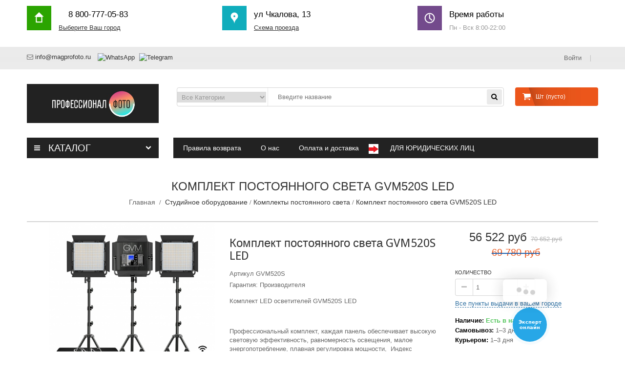

--- FILE ---
content_type: text/html; charset=utf-8
request_url: https://magprofoto.ru/komplekty-postoyannogo-sveta/4363-komplekt-led-osvetitelej-starison-1200s.html
body_size: 181345
content:

<!DOCTYPE HTML>
<!--[if lt IE 7]>
<html class="no-js lt-ie9 lt-ie8 lt-ie7"       lang="ru-ru" ><![endif]-->
<!--[if IE 7]>
<html class="no-js lt-ie9 lt-ie8 ie7"       lang="ru-ru" ><![endif]-->
<!--[if IE 8]>
<html class="no-js lt-ie9 ie8"       lang="ru-ru" ><![endif]-->
<!--[if gt IE 8]>
<html class="no-js ie9"  lang="ru-ru"
      ><![endif]-->
<html lang="ru-ru" prefix="og: http://ogp.me/ns#">
<head>
    <meta charset="utf-8"/>
    <title>Комплект LED осветителей Starison 1200S</title>
            <meta name="description" content="Комплект LED осветителей GVM520S LED

&amp;nbsp;

Профессиональный комплект, каждая панель обеспечивает высокую световую эффективность, равномерность освещения, малое энергопотребление, плавная регулировка мощности,&amp;nbsp; Индекс цветопередачи:CRI ≥ 97 +, Цветовая температура: 3200K-5600K,TLCI: 97+ , Люмен: 18500Lux

&amp;nbsp;

&amp;nbsp;


&amp;nbsp;
"/>
            <meta name="generator" content="PrestaShop"/>
    <meta name='yandex-verification' content='7001364a7dc2462d'/>
    <meta name="robots" content="index,follow"/>
    <meta name="viewport" content="width=device-width, minimum-scale=0.25, maximum-scale=1.6, initial-scale=1.0"/>
    <meta name="apple-mobile-web-app-capable" content="yes"/>
    <meta name="yandex-verification" content="1c706bc0bba54bc5" />
    <link rel="icon" type="image/vnd.microsoft.icon" href="/img/favicon.ico?1747472522"/>
    <link rel="shortcut icon" type="image/x-icon" href="/img/favicon.ico?1747472522"/>


                        <link rel="stylesheet" href="/themes/wt_protectx/css/global.css" type="text/css"
                  media="all"/>
                    <link rel="stylesheet" href="/themes/wt_protectx/css/autoload/responsive-tables.css" type="text/css"
                  media="all"/>
                    <link rel="stylesheet" href="/themes/wt_protectx/css/autoload/uniform.default.css" type="text/css"
                  media="all"/>
                    <link rel="stylesheet" href="/themes/wt_protectx/css/autoload/wt-grid.css" type="text/css"
                  media="all"/>
                    <link rel="stylesheet" href="/themes/wt_protectx/css/product.css" type="text/css"
                  media="all"/>
                    <link rel="stylesheet" href="/themes/wt_protectx/css/print.css" type="text/css"
                  media="print"/>
                    <link rel="stylesheet" href="/js/jquery/plugins/fancybox/jquery.fancybox.css" type="text/css"
                  media="all"/>
                    <link rel="stylesheet" href="/js/jquery/plugins/bxslider/jquery.bxslider.css" type="text/css"
                  media="all"/>
                    <link rel="stylesheet" href="/themes/wt_protectx/css/modules/blockcart/blockcart.css" type="text/css"
                  media="all"/>
                    <link rel="stylesheet" href="/themes/wt_protectx/css/modules/blockcategories/blockcategories.css" type="text/css"
                  media="all"/>
                    <link rel="stylesheet" href="/themes/wt_protectx/css/modules/blockcurrencies/blockcurrencies.css" type="text/css"
                  media="all"/>
                    <link rel="stylesheet" href="/themes/wt_protectx/css/modules/blocklanguages/blocklanguages.css" type="text/css"
                  media="all"/>
                    <link rel="stylesheet" href="/themes/wt_protectx/css/modules/blockcontact/blockcontact.css" type="text/css"
                  media="all"/>
                    <link rel="stylesheet" href="/themes/wt_protectx/css/modules/blockmyaccountfooter/blockmyaccount.css" type="text/css"
                  media="all"/>
                    <link rel="stylesheet" href="/themes/wt_protectx/css/modules/blockuserinfo/blockuserinfo.css" type="text/css"
                  media="all"/>
                    <link rel="stylesheet" href="/themes/wt_protectx/css/modules/blockviewed/blockviewed.css" type="text/css"
                  media="all"/>
                    <link rel="stylesheet" href="/themes/wt_protectx/css/modules/blockwishlist/blockwishlist.css" type="text/css"
                  media="all"/>
                    <link rel="stylesheet" href="/modules/themeconfigurator/css/hooks.css" type="text/css"
                  media="all"/>
                    <link rel="stylesheet" href="/themes/wt_protectx/css/modules/wtcustomhtml/views/css/wtcustomhtml.css" type="text/css"
                  media="all"/>
                    <link rel="stylesheet" href="/themes/wt_protectx/css/modules/wtmegamenu/views/css/front.css" type="text/css"
                  media="all"/>
                    <link rel="stylesheet" href="/themes/wt_protectx/css/modules/wtbanner/views/css/wtbanner.css" type="text/css"
                  media="all"/>
                    <link rel="stylesheet" href="/js/jquery/plugins/autocomplete/jquery.autocomplete.css" type="text/css"
                  media="all"/>
                    <link rel="stylesheet" href="/themes/wt_protectx/css/product_list.css" type="text/css"
                  media="all"/>
                    <link rel="stylesheet" href="/themes/wt_protectx/css/modules/wtblocksearch/views/css/wtsearch.css" type="text/css"
                  media="all"/>
                    <link rel="stylesheet" href="/themes/wt_protectx/css/modules/wtverticalmegamenu/views/css/front.css" type="text/css"
                  media="all"/>
                    <link rel="stylesheet" href="/themes/wt_protectx/css/modules/wtthemeconfigurator/views/css/frontend/owl.carousel.css" type="text/css"
                  media="all"/>
                    <link rel="stylesheet" href="/modules/wtthemeconfigurator/views/css/frontend/owl.theme.css" type="text/css"
                  media="all"/>
                    <link rel="stylesheet" href="/modules/wtthemeconfigurator/views/css/frontend/animate.css" type="text/css"
                  media="all"/>
                    <link rel="stylesheet" href="/themes/wt_protectx/css/modules/productscategory/css/productscategory.css" type="text/css"
                  media="all"/>
                    <link rel="stylesheet" href="/themes/wt_protectx/css/modules/mailalerts/mailalerts.css" type="text/css"
                  media="all"/>
                    <link rel="stylesheet" href="/modules/ipgeoprice/ipgeoprice.css" type="text/css"
                  media="all"/>
                    <link rel="stylesheet" href="/modules/pm_advancedsearch4/css/pm_advancedsearch4.css" type="text/css"
                  media="all"/>
                    <link rel="stylesheet" href="/modules/pm_advancedsearch4/css/pm_advancedsearch4_dynamic.css" type="text/css"
                  media="all"/>
                    <link rel="stylesheet" href="/modules/pm_advancedsearch4/js/jqueryui/ui_theme_front/theme1/jquery-ui-1.8.13.custom.css" type="text/css"
                  media="all"/>
                    <link rel="stylesheet" href="/modules/yandexmodule/views/css/main.css" type="text/css"
                  media="all"/>
                    <link rel="stylesheet" href="/modules/advancedemailguard/views/css/front.css" type="text/css"
                  media="all"/>
                    <link rel="stylesheet" href="/modules/arcontactus/views/css/jquery.contactus.min.css" type="text/css"
                  media="all"/>
                    <link rel="stylesheet" href="/modules/arcontactus/views/css/generated-desktop.css" type="text/css"
                  media="all"/>
                    <link rel="stylesheet" href="/js/jquery/ui/themes/base/jquery.ui.core.css" type="text/css"
                  media="all"/>
                        <script type="text/javascript">
var AdvancedEmailGuardData = {"meta":{"isGDPREnabled":false,"isLegacyOPCEnabled":true,"isLegacyMAModuleEnabled":true,"validationError":null},"settings":{"recaptcha":{"type":"v2_cbx","key":"6Ld2V7IqAAAAAFU4sJKBXiTBdWXGkELxPJCe44cG","forms":{"contact_us":{"size":"normal","align":"offset","offset":3},"register":{"size":"normal","align":"center","offset":1},"login":{"size":"normal","align":"center","offset":1},"reset_password":{"size":"normal","align":"center","offset":1},"quick_order":{"size":"normal","align":"center","offset":1},"write_review":{"size":"normal","align":"left","offset":1},"send_to_friend":{"size":"normal","align":"left","offset":1}},"language":"shop","theme":"light","position":"bottomright","hidden":false,"deferred":false}},"context":{"ps":{"v17":false,"v17pc":false,"v17ch":false,"v16":true,"v161":true,"v15":false},"languageCode":"ru","pageName":"product"},"trans":{"genericError":"\u041f\u0440\u043e\u0438\u0437\u043e\u0448\u043b\u0430 \u043e\u0448\u0438\u0431\u043a\u0430, \u043f\u043e\u0436\u0430\u043b\u0443\u0439\u0441\u0442\u0430, \u043f\u043e\u043f\u0440\u043e\u0431\u0443\u0439\u0442\u0435 \u0435\u0449\u0435 \u0440\u0430\u0437."}};
var CUSTOMIZE_TEXTFIELD = 1;
var FancyboxI18nClose = 'Закрыть';
var FancyboxI18nNext = 'Вперед';
var FancyboxI18nPrev = 'Назад';
var PS_CATALOG_MODE = false;
var added_to_compare = 'Товар добавлен в папку сравнения';
var added_to_wishlist = 'Товар добавлен в список избранного.';
var ajax_allowed = true;
var ajaxsearch = true;
var allowBuyWhenOutOfStock = true;
var attribute_anchor_separator = '-';
var attributesCombinations = [];
var availableLaterValue = '';
var availableNowValue = '';
var baseDir = 'https://magprofoto.ru/';
var baseUri = 'https://magprofoto.ru/';
var categorysearch_type = 'top';
var contentOnly = false;
var currency = {"id":1,"name":"Ruble","iso_code":"RUB","iso_code_num":"643","sign":"\u0440\u0443\u0431","blank":"1","conversion_rate":"1.000000","deleted":"0","format":"2","decimals":"0","active":"1","prefix":"","suffix":" \u0440\u0443\u0431","id_shop_list":null,"force_id":false};
var currencyBlank = 1;
var currencyFormat = 2;
var currencyRate = 1;
var currencySign = 'руб';
var currentDate = '2026-01-30 12:28:27';
var customerGroupWithoutTax = false;
var customizationFields = false;
var customizationId = null;
var customizationIdMessage = 'Модификация №';
var default_eco_tax = 0;
var delete_txt = 'Удалить';
var displayList = false;
var displayPrice = 0;
var doesntExist = 'Данная модификация отсутствует. Пожалуйста, выберите другую.';
var doesntExistNoMore = 'Нет в наличии товара';
var doesntExistNoMoreBut = 'с такими свойствами. Выберите товар с другими свойствами.';
var ecotaxTax_rate = 0;
var fieldRequired = 'Пожалуйста заполните все требуемые поля, затем сохраните модификацию.';
var freeProductTranslation = 'Бесплатно!';
var freeShippingTranslation = 'Бесплатная доставка!';
var generated_date = 1769765307;
var groupReduction = 0;
var hasDeliveryAddress = false;
var idDefaultImage = 18895;
var id_lang = 1;
var id_product = 4363;
var img_dir = 'https://magprofoto.ru/themes/wt_protectx/img/';
var img_prod_dir = 'https://magprofoto.ru/img/p/';
var img_ps_dir = 'https://magprofoto.ru/img/';
var instantsearch = true;
var isGuest = 0;
var isLogged = 0;
var isMobile = false;
var jqZoomEnabled = false;
var loggin_required = 'Вы должны авторизироваться для управления избранным.';
var maxQuantityToAllowDisplayOfLastQuantityMessage = 0;
var minimalQuantity = 1;
var mywishlist_url = 'https://magprofoto.ru/module/blockwishlist/mywishlist';
var noTaxForThisProduct = true;
var oosHookJsCodeFunctions = [];
var page_name = 'product';
var priceDisplayMethod = 0;
var priceDisplayPrecision = 0;
var productAvailableForOrder = true;
var productBasePriceTaxExcl = 69780;
var productBasePriceTaxExcluded = 69780;
var productBasePriceTaxIncl = 69780;
var productHasAttributes = false;
var productPrice = 56521.8;
var productPriceTaxExcluded = 69780;
var productPriceTaxIncluded = 69780;
var productPriceWithoutReduction = 69780;
var productReference = 'GVM520S';
var productShowPrice = true;
var productUnitPriceRatio = 0;
var product_fileButtonHtml = 'Выберите файл';
var product_fileDefaultHtml = 'Файлы не выбраны';
var product_specific_price = {"id_specific_price":"119","id_specific_price_rule":"0","id_cart":"0","id_product":"4363","id_shop":"1","id_shop_group":"0","id_currency":"0","id_country":"0","id_group":"0","id_customer":"0","id_product_attribute":"0","price":"-1.000000","from_quantity":"1","reduction":"0.190000","reduction_tax":"1","reduction_type":"percentage","from":"0000-00-00 00:00:00","to":"0000-00-00 00:00:00","score":"48"};
var quantitiesDisplayAllowed = false;
var quantityAvailable = 0;
var quickView = false;
var reduction_percent = 19;
var reduction_price = 0;
var removingLinkText = 'удалить товар из корзины';
var roundMode = 2;
var search_url = 'https://magprofoto.ru/search';
var specific_currency = false;
var specific_price = -1;
var static_token = 'ba963f5569137210b9aefc80a5c12e05';
var stock_management = 0;
var taxRate = 0;
var toBeDetermined = 'Определить';
var token = 'ba963f5569137210b9aefc80a5c12e05';
var uploading_in_progress = 'Пожалуйста подождите...';
var usingSecureMode = true;
var wishlistProductsIds = false;
</script>

                    <script type="text/javascript" src="/js/jquery/jquery-1.11.0.min.js"></script>
                    <script type="text/javascript" src="/js/jquery/jquery-migrate-1.2.1.min.js"></script>
                    <script type="text/javascript" src="/js/jquery/plugins/jquery.easing.js"></script>
                    <script type="text/javascript" src="/js/tools.js"></script>
                    <script type="text/javascript" src="/themes/wt_protectx/js/global.js"></script>
                    <script type="text/javascript" src="/themes/wt_protectx/js/autoload/10-bootstrap.min.js"></script>
                    <script type="text/javascript" src="/themes/wt_protectx/js/autoload/15-jquery.total-storage.min.js"></script>
                    <script type="text/javascript" src="/themes/wt_protectx/js/autoload/15-jquery.uniform-modified-pts.js"></script>
                    <script type="text/javascript" src="/themes/wt_protectx/js/products-comparison.js"></script>
                    <script type="text/javascript" src="/js/jquery/plugins/fancybox/jquery.fancybox.js"></script>
                    <script type="text/javascript" src="/js/jquery/plugins/jquery.idTabs.js"></script>
                    <script type="text/javascript" src="/js/jquery/plugins/jquery.scrollTo.js"></script>
                    <script type="text/javascript" src="/js/jquery/plugins/jquery.serialScroll.js"></script>
                    <script type="text/javascript" src="/js/jquery/plugins/bxslider/jquery.bxslider.js"></script>
                    <script type="text/javascript" src="/themes/wt_protectx/js/product.js"></script>
                    <script type="text/javascript" src="/themes/wt_protectx/js/modules/blockcart/ajax-cart.js"></script>
                    <script type="text/javascript" src="/themes/wt_protectx/js/tools/treeManagement.js"></script>
                    <script type="text/javascript" src="/themes/wt_protectx/js/modules/blockwishlist/js/ajax-wishlist.js"></script>
                    <script type="text/javascript" src="/modules/wtmegamenu/views/js/front.js"></script>
                    <script type="text/javascript" src="/js/jquery/plugins/autocomplete/jquery.autocomplete.js"></script>
                    <script type="text/javascript" src="/modules/wtverticalmegamenu/views/js/front.js"></script>
                    <script type="text/javascript" src="/modules/wtthemeconfigurator/views/js/frontend/owl.carousel.js"></script>
                    <script type="text/javascript" src="/modules/wtthemeconfigurator/views/js/frontend/jquery.imagesloaded.min.js"></script>
                    <script type="text/javascript" src="/modules/wtthemeconfigurator/views/js/frontend/waterthemes.js"></script>
                    <script type="text/javascript" src="/modules/wtthemeconfigurator/views/js/frontend/jquery.appear.js"></script>
                    <script type="text/javascript" src="/js/jquery/plugins/jquery.cooki-plugin.js"></script>
                    <script type="text/javascript" src="/modules/wtthemeconfigurator/views/js/frontend/jquery.mousewheel.min.js"></script>
                    <script type="text/javascript" src="/modules/wtthemeconfigurator/views/js/frontend/jquery.simplr.smoothscroll.min.js"></script>
                    <script type="text/javascript" src="/themes/wt_protectx/js/modules/productscategory/js/productscategory.js"></script>
                    <script type="text/javascript" src="/modules/wtcountdown/views/js/wtcountdown.js"></script>
                    <script type="text/javascript" src="/themes/wt_protectx/js/modules/mailalerts/mailalerts.js"></script>
                    <script type="text/javascript" src="/modules/ipgeoprice/ipgeoprice.js"></script>
                    <script type="text/javascript" src="/modules/pm_advancedsearch4/js/jquery.min.js"></script>
                    <script type="text/javascript" src="/modules/pm_advancedsearch4/js/jqueryui/jquery.ui.touch-punch.min.js"></script>
                    <script type="text/javascript" src="/modules/pm_advancedsearch4/js/loadjqPm.js"></script>
                    <script type="text/javascript" src="/modules/pm_advancedsearch4/js/jquery.actual.min.js"></script>
                    <script type="text/javascript" src="/modules/pm_advancedsearch4/js/pm_advancedsearch.js"></script>
                    <script type="text/javascript" src="/modules/pm_advancedsearch4/js/jquery.form.js"></script>
                    <script type="text/javascript" src="/modules/yandexmodule/views/js/front.js"></script>
                    <script type="text/javascript" src="/modules/advancedemailguard/views/js/front.js"></script>
                    <script type="text/javascript" src="/js/jquery/ui/jquery.ui.core.min.js"></script>
                    <script type="text/javascript" src="/js/jquery/ui/jquery.ui.widget.min.js"></script>
                    <script type="text/javascript" src="/js/jquery/ui/jquery.ui.mouse.min.js"></script>
                    <script type="text/javascript" src="/js/jquery/ui/jquery.ui.draggable.min.js"></script>
                    <script type="text/javascript" src="/modules/arcontactus/views/js/jquery.contactus.js"></script>
                    <script type="text/javascript" src="/modules/arcontactus/views/js/scripts.js"></script>
            
    <link rel="stylesheet"
          href="https://fonts.googleapis.com/css?family=Open+Sans:300,600&amp;subset=latin,latin-ext"
          type="text/css" media="all"/>
    <link href='https://fonts.googleapis.com/css?family=Droid+Sans:400,700' rel='stylesheet' type='text/css'>
    <link href='https://fonts.googleapis.com/css?family=Lora:400,700,400italic' rel='stylesheet' type='text/css'>
    <link href='https://fonts.googleapis.com/css?family=Teko:400,300,500,600,700' rel='stylesheet' type='text/css'>
    <!-- emarketing start -->


<!-- emarketing end --><!-- MODULE PM_AdvancedSearch4 || Presta-Module.com -->
<script type="text/javascript">
var ASPath = '/modules/pm_advancedsearch4/';
var ASSearchUrl = 'https://magprofoto.ru/module/pm_advancedsearch4/advancedsearch4';
var ASParams = {};
var ASHash = {};
var ASPSVersion = '1.6.1.24';
$(document).ready(function() { asInitAsHashChange(); });
</script>
<!-- MODULE PM_AdvancedSearch4 || Presta-Module.com -->
<link rel="canonical" href="https://magprofoto.ru/komplekty-postoyannogo-sveta/4363-komplekt-led-osvetitelej-starison-1200s.html" /><!-- Nemops.com OpenGraph Module -->


	<meta property="og:type"                   content="og:product" />
		<meta property="og:title"                  content="&#1050;&#1086;&#1084;&#1087;&#1083;&#1077;&#1082;&#1090; LED &#1086;&#1089;&#1074;&#1077;&#1090;&#1080;&#1090;&#1077;&#1083;&#1077;&#1081; Starison 1200S" />
		
		<meta property="og:image"                  content="https://magprofoto.ru/18895/4363.jpg" />
	
	<meta property="og:site_name"              content="Магазин фототехники " />

	<meta property="og:description"            content="Комплект LED осветителей GVM520S LED

&amp;nbsp;

Профессиональный комплект, каждая панель обеспечивает высокую световую эффективность, равномерность освещения, малое энергопотребление, плавная регулировка мощности,&amp;nbsp; Индекс цветопередачи:CRI ≥ 97 +, Цветовая температура: 3200K-5600K,TLCI: 97+ , Люмен: 18500Lux

&amp;nbsp;

&amp;nbsp;


&amp;nbsp;
" />
	<meta property="og:url"                    content="https://magprofoto.ru/komplekty-postoyannogo-sveta/4363-komplekt-led-osvetitelej-starison-1200s.html" />
		<meta property="product:price:amount"      content="56,521.80"/>
	<meta property="product:price:currency"    content="RUB"/>
	



<!-- /end Nemops.com OpenGraph Module -->

<style type="text/css">
                </style>
<script>
    var lcpWidgetInterval;
    var closePopupTimeout;
    var lzWidgetInterval;
    var paldeskInterval;
    var hubspotInterval;
    var arcuOptions;
            var arCuMessages = ["\u041d\u0430\u043f\u0438\u0448\u0438\u0442\u0435 \u042d\u043a\u0441\u043f\u0435\u0440\u0442 \u043d\u0430 \u0441\u0432\u044f\u0437\u0438","\u0417\u0430\u0434\u0430\u0432\u0430\u0439\u0442\u0435 \u0432\u043e\u043f\u0440\u043e\u0441\u044b! "];
        var arCuLoop = false;
        var arCuCloseLastMessage = false;
        var arCuPromptClosed = false;
        var _arCuTimeOut = null;
        var arCuDelayFirst = 2000;
        var arCuTypingTime = 2000;
        var arCuMessageTime = 4000;
        var arCuClosedCookie = 0;
        var arcItems = [];
        window.addEventListener('load', function(){
        jQuery('#arcontactus').remove();
        var $arcuWidget = jQuery('<div>', {
            id: 'arcontactus'
        });
        jQuery('body').append($arcuWidget);
                    arCuClosedCookie = arCuGetCookie('arcu-closed');
                jQuery('#arcontactus').on('arcontactus.init', function(){
            jQuery('#arcontactus').addClass('arcuAnimated').addClass('zoomInUp');
            setTimeout(function(){
                jQuery('#arcontactus').removeClass('zoomInUp');
            }, 1000);
            var $key = $('<input>', {
                type: 'hidden',
                name: 'key',
                value: 'Q1NHI6AX'
            });
            jQuery('#arcontactus .callback-countdown-block-phone form').append($key);
                    });
                    jQuery('#arcontactus').on('arcontactus.init', function(){
                if (arCuClosedCookie){
                    return false;
                }
                arCuShowMessages();
            });
            jQuery('#arcontactus').on('arcontactus.openMenu', function(){
                clearTimeout(_arCuTimeOut);
                if (!arCuPromptClosed){
                    arCuPromptClosed = true;
                    jQuery('#arcontactus').contactUs('hidePrompt');
                }
            });

            jQuery('#arcontactus').on('arcontactus.hidePrompt', function(){
                clearTimeout(_arCuTimeOut);
                if (arCuClosedCookie != "1"){
                    arCuClosedCookie = "1";
                                            arCuPromptClosed = true;
                                                    arCuCreateCookie('arcu-closed', 1, 0);
                                                            }
            });
                                                var arcItem = {
            };
                            arcItem.id = 'msg-item-4';
                                    arcItem.class = 'msg-item-telegram-plane ';
            arcItem.title = "Telegram"; 
                        arcItem.icon = '<svg xmlns="http://www.w3.org/2000/svg" viewBox="0 0 448 512"><path fill="currentColor" d="M446.7 98.6l-67.6 318.8c-5.1 22.5-18.4 28.1-37.3 17.5l-103-75.9-49.7 47.8c-5.5 5.5-10.1 10.1-20.7 10.1l7.4-104.9 190.9-172.5c8.3-7.4-1.8-11.5-12.9-4.1L117.8 284 16.2 252.2c-22.1-6.9-22.5-22.1 4.6-32.7L418.2 66.4c18.4-6.9 34.5 4.1 28.5 32.2z"></path></svg>';
            arcItem.noContainer = 1;
            arcItem.href = 'https://t.me/+79310090252';
            arcItem.target = '_blank';
            arcItem.color = '#2ca5e0';
                        arcItems.push(arcItem);
                arcuOptions = {
            drag: true,
            mode: 'single',
            align: 'right',
            reCaptcha: false,
            reCaptchaKey: '',
            countdown: 0,
            theme: '#27a7e7',
                            buttonIcon: '',
                                                    showHeaderCloseBtn: false,
                                        headerCloseBtnBgColor: '#008749',
                                        buttonText: "Эксперт онлайн ",
                        itemsIconType: 'rounded',
            buttonSize: 'large',
            buttonIconSize: 48,
            menuSize: 'large',
            phonePlaceholder: "+XXX-XX-XXX-XX-XX",
            callbackSubmitText: "Waiting for call",
            errorMessage: "Connection error. Please refresh the page and try again.",
            callProcessText: "We are calling you to phone",
            callSuccessText: "Thank you.<br />We are call you back soon.",
            iconsAnimationSpeed: 800,
            iconsAnimationPause: 2000,
            callbackFormText: "Please enter your phone number<br /> and we call you back soon",
            items: arcItems,
            ajaxUrl: 'https://magprofoto.ru/module/arcontactus/ajax', 
                            promptPosition: 'top',
                                                            popupAnimation: 'fadeindown',
                                style: '',
                                        itemsAnimation: 'downtoup',
                        callbackFormFields: {
                                                phone: {
                    name: 'phone',
                    enabled: true,
                    required: true,
                    type: 'tel',
                    label: '',
                    placeholder: "+XXX-XX-XXX-XX-XX"
                },
                            },
        };
        jQuery('#arcontactus').contactUs(arcuOptions);
                                    });
                                                                        </script>



    <link rel="stylesheet" href="https://cdn.envybox.io/widget/cbk.css">
<script type="text/javascript" src="https://cdn.envybox.io/widget/cbk.js?wcb_code=12ee7da2d491f8ed07c8ca104e97a5f7" charset="UTF-8" async></script>
</head>
<body id="product"        class="product product-4363 product-komplekt-led-osvetitelej-starison-1200s category-113 category-komplekty-postoyannogo-sveta hide-left-column hide-right-column lang_ru">
<!-- Facebook Pixel Code -->

<script>
!function(f,b,e,v,n,t,s)
{if(f.fbq)return;n=f.fbq=function(){n.callMethod?
n.callMethod.apply(n,arguments):n.queue.push(arguments)};
if(!f._fbq)f._fbq=n;n.push=n;n.loaded=!0;n.version='2.0';
n.queue=[];t=b.createElement(e);t.async=!0;
t.src=v;s=b.getElementsByTagName(e)[0];
s.parentNode.insertBefore(t,s)}(window, document,'script',
'https://connect.facebook.net/en_US/fbevents.js');
fbq('init', '1053232281834665');
fbq('track', 'PageView');
</script>
<noscript><img height="1" width="1" style="display:none"
src="https://www.facebook.com/tr?id=1053232281834665&ev=PageView&noscript=1"
/></noscript>

<!-- End Facebook Pixel Code -->

<div id="page">

    <div class="header-container">
        <header id="header">
            
            <div class="banner">
                <div class="container">
                    <div class="row">
                        <!-- Static Block module -->

<!-- /Static block module --><div id="support_block">
    <div class="container">
        <ul class="row" id="geoblock">
            <li class="col-xs-12 col-sm-4">
                <div class="out-sup"><em class="icon-support-service"><img src="/img/cms/Верхушка гео/1.jpg" width="50" height="50" /></em>
                    <div class="type-text">
                        <h4><span rel="" id="city_address"></span> &nbsp; &nbsp; 8 800-777-05-83</h4>
                        <p><a id="select_city" href="#" onclick="selectSity(); return false"><span style="text-decoration: underline;">Выберите Ваш город</span></a></p>
                    </div>
                </div>
            </li>
                        
            <script type="text/javascript">
 cityid = $('#city_address').attr('rel');


$.get(
  "/modules/ipgeoprice/get_adress.php",
 {cityid: cityid},
  function(html){
    $('#geoblock').append(html);
  }
);

            </script>
            
                    </ul>
    </div>

</div>
<div id="city1"></div>
<input type="hidden" id="poddomen" value="russia">





 







                    </div>
                </div>
            </div>
                        <div class="mod_head">
                <div class="container">
                    <div class="">
                       <div class="nav">
    
    <nav>
        <i class="icon-envelope-alt"></i>
        <span><a href="mailto:%69%6e%66%6f@%6d%61%67%70%72%6f%66%6f%74%6f.%72%75">info@magprofoto.ru</a></span>
        <a href="https://wa.me/79310090252" target="_blank" style="margin-left:10px;">
            <img src="https://upload.wikimedia.org/wikipedia/commons/thumb/6/6b/WhatsApp.svg/330px-WhatsApp.svg.png" alt="WhatsApp" style="height:24px; vertical-align:middle;">
        </a>
        <a href="https://t.me/+79310090252" target="_blank" style="margin-left:5px;">
            <img src="https://upload.wikimedia.org/wikipedia/commons/thumb/8/83/Telegram_2019_Logo.svg/250px-Telegram_2019_Logo.svg.png" alt="Telegram" style="height:18px; vertical-align:middle;">
        </a>
        <!-- Block languages module -->
<!-- /Block languages module -->
<!-- Block currencies module -->
<!-- /Block currencies module --><!-- Block user information module NAV  -->
<div class="header_user_info">
			<a class="login" href="https://magprofoto.ru/my-account" rel="nofollow" title="Войти в учетную запись">
			 Войти 
		</a>
		
	</div>
<!-- /Block usmodule NAV -->	<span class="shop-phone">
		  <i class="icon-phone"></i> <a href="https://magprofoto.ru/contact-us" title="Contact" class="icon-account" rel="nofollow">
		<span></span></a>  88007770583
	</span>

    </nav>

    <!-- Модальное окно -->
    <div class="modal fade" id="myModal" tabindex="-1" role="dialog">
        <div class="modal-dialog">
            <div class="modal-content">

                                        <!-- Заголовок модального окна -->
                                        <div class="modal-header">
                                            <button type="button" class="close" data-dismiss="modal">×</button>
                                            <h4 class="modal-title" id="myModalLabel">Оставьте Ваш номер, мы перезвоним</h4>
                                        </div>
                                        <!-- Основная часть модального окна, содержащая форму для регистрации -->
                                        <div class="modal-body">
                                            <!-- Форма для регистрации -->
                                            <form role="form" class="form-horizontal" id="zakaz">
                                                <!-- Блок для ввода логина -->
                                                <div class="form-group has-feedback">
                                                    <label for="login" class="control-label col-xs-4">Ваше имя:</label>

                                                    <div class="col-xs-7">
                                                        <div class="input-group">
                                                            <span class="input-group-addon"><i
                                                                        class="glyphicon glyphicon-user"></i></span>
                                                            <input type="text" class="form-control" required="required"
                                                                   name="name">
                                                        </div>
                                                        <span class="glyphicon form-control-feedback"></span>
                                                    </div>
                                                </div>
                                                <!-- Блок для ввода email -->
                                                <div class="form-group has-feedback">
                                                    <label for="email" class="control-label col-xs-4">Ваш
                                                        телефон:</label>

                                                    <div class="col-xs-7">
                                                        <div class="input-group controls">
                                                            <span class="input-group-addon"><i
                                                                        class="glyphicon glyphicon-earphone"></i></span>
                                                            <input type="text" class="form-control" required="required"
                                                                   name="phone">

                                                        </div>
                                                        <span class="glyphicon form-control-feedback"></span>
                                                    </div>
                                                </div>
                                                <!-- Конец блока для ввода email-->
                                            </form>
                                        </div>
                                        <!-- Нижняя часть модального окна -->
                                        <div class="modal-footer">

                                            <button id="save" type="button" class="btn btn-primary">Отправить</button>

                                        </div>
                                        <div class="alert alert-success hidden" id="success-alert">

                                            <strong>Спасибо!</strong><br>Мы свяжемся с Вами в ближайшее
                                            время
                                        </div>
                                    </div>
                                </div>
                            </div>


                            
                        </div>
                    </div>

                </div>
            </div>
            
            <div class="wt-top-menu">
                <div class="container">
                    <div class="row">
                        <div id="header_logo" class="col-xs-12 col-sm-3">
                            <a href="https://magprofoto.ru/"
                               title="Магазин фототехники ">
                                <img class="logo" src="https://magprofoto.ru/img/magprofoto-logo-1448616937.jpg" alt="Магазин фототехники "/>
                            </a>
                        </div>
                        <!-- block seach mobile -->
<!-- Block search module TOP -->

<div id="search_block_top" class="col-xs-12 col-sm-6 col-md-7">
	<form id="searchbox" method="get" action="https://magprofoto.ru/module/wtblocksearch/catesearch" >
        <input type="hidden" name="fc" value="module" />
        <input type="hidden" name="module" value="wtblocksearch" />
		<input type="hidden" name="controller" value="catesearch" />
		<input type="hidden" name="orderby" value="position" />
		<input type="hidden" name="orderway" value="desc" />
        <select id="search_category" name="search_category">
            <option value="all">Все Категории</option>
            <option value="2">Главная</option><option value="3">--Студийное оборудование</option><option value="294">----Комплекты импульсного</option><option value="113">----Комплекты постоянного света</option><option value="13">---- Студийные вспышки (Импульсные моноблоки)</option><option value="62">------Студийные вспышки - моноблоки</option><option value="143">------Аккумуляторные моноблоки</option><option value="144">------Мини - вспышки байонет SS</option><option value="63">------Вспышки патронные</option><option value="14">----Источники постоянного света</option><option value="15">----Рефлекторы и Насадки</option><option value="11">----Софтбоксы</option><option value="10">----Светоотражатели</option><option value="16">----Фото-зонты</option><option value="12">----Стойки и системы крепления</option><option value="55">------Краны, держатели, журавли</option><option value="57">------Ролики для стоек и штатифов</option><option value="58">------Потолочные системы</option><option value="109">------Стойки</option><option value="56">------Зажимы, перекладины, муфты</option><option value="50">----Адаптеры</option><option value="134">----Синхронизаторы для студийных вспышек</option><option value="142">----Свет для видеосъемки</option><option value="18">----Для предметной съемки</option><option value="19">----Генераторы эффектов</option><option value="5">--Оборудование для видеосъемки</option><option value="290">----Свет для видеосъемки </option><option value="23">----Системы стабилизации</option><option value="26">----Слайдеры</option><option value="27">----Краны и тележки</option><option value="28">----Плечевые упоры и обвесы</option><option value="29">----Видоискатели</option><option value="31">----Мониторы</option><option value="32">----Аксессуары для видео</option><option value="24">----Накамерый свет</option><option value="43">----Аккумуляторы</option><option value="44">----Зарядные устройства</option><option value="293">----Телесуфлеры</option><option value="25">----Звук</option><option value="296">----Видеомикшеры</option><option value="298">----Видеомикшеры, конвертеры, контроллеры и аксессуары AVMATRIX</option><option value="9">--Сумки и рюкзаки</option><option value="98">----Сумки и чемоданы для студийного оборудования</option><option value="97">----Рюкзаки и сумки для фототехники</option><option value="37">--Синхронизаторы и пульты</option><option value="140">--Штативы</option><option value="49">----Штативные головы и площадки</option><option value="141">----Штативы</option><option value="6">--Фотоаппараты и объективы</option><option value="33">----Фотоаппараты</option><option value="81">------Canon</option><option value="82">------Nikon</option><option value="7">--Накамерные вспышки</option><option value="105">--Акции и распродажи</option><option value="4">--Фотофоны и держатели</option><option value="76">----Система ворот</option><option value="75">----Хромокеи</option><option value="70">----Бумажные фотофоны</option><option value="72">----Нетканые фотофоны</option><option value="73">----Пластик</option><option value="74">----Складные</option><option value="71">----Тканевые</option><option value="22">----Системы установки фона</option><option value="292">----Бархатные фотофоны</option><option value="297">--Микроскопы</option><option value="300">--Видеосвет студийный</option><option value="301">--Видеосендеры и аксессуары Accsoon</option><option value="302">--Постоянный свет</option><option value="304">--Видеооборудование</option><option value="305">--Постоянный свет для фотостудий</option><option value="306">--Фото/видео</option><option value="307">--Студийное оборудование KUPO</option><option value="308">----Стойки студийные (Stands)</option><option value="309">----Зажимы, клипсы и струбцины (Couplers & Clamps)</option><option value="310">----Сумки, кейсы, подставки (Apple Boxes, Bags & Boxes)</option><option value="311">----Флаги, маски и держатели (Light Control)</option><option value="312">----Адаптеры, штифты и крепеж (Adapters)</option><option value="313">----Перекладины (Lighting Boom)</option><option value="314">----Аксессуары, перчатки, тейпы (Accessories)</option><option value="315">----Шарнирные кронштейны и держатели (Arms)</option><option value="316">----Студийные принадлежности (Studio Essentials)</option><option value="317">----Держатели и крепления камеры (Camera Support)</option>
        </select>
		<input class="search_query" type="text" id="search_query_top" name="search_query" placeholder="Введите название" value="" />
		<button type="submit" name="submit_search" class="btn btn-default button-search">
			<span>Поиск</span>
		</button>
	</form>
	
	<div id="result-ajax-search"></div>
	
	<script type="text/javascript">
	// <![CDATA[
		function tryToCloseInstantSearch() {
			if ($('#old_center_column').length > 0)
			{
				$('#center_column').remove();
				$('#old_center_column').attr('id', 'center_column');
				$('#center_column').show();
				return false;
			}
		}
		
		instantSearchQueries = new Array();
		function stopInstantSearchQueries(){
			for(i=0;i<instantSearchQueries.length;i++) {
				instantSearchQueries[i].abort();
			}
			instantSearchQueries = new Array();
		}
	
			
		$("#search_query_top").keyup(function(){
			var select = $( "#search_category" ),
			options = select.find( "option" ),
			selectType = options.filter( ":selected" ).attr( "value" );
			if($(this).val().length > 0){
				stopInstantSearchQueries();
				instantSearchQuery = 
				$.ajax({
					url: 'https://magprofoto.ru/module/wtblocksearch/catesearch',
					data: {
						instantSearch: 1,
						id_lang: 1,
						id_category: selectType,
						q: $(this).val()
					},
					dataType: 'html',
					type: 'POST',
					success: function(data){
						if($("#search_query_top").val().length > 0)
						{
							tryToCloseInstantSearch();
							$('#center_column').attr('id', 'old_center_column');
							$('#old_center_column').after('<div id="center_column" class="' + $('#old_center_column').attr('class') + '">'+data+'</div>');
							$('#old_center_column').hide();
							ajaxCart.overrideButtonsInThePage();
							$("#instant_search_results a.close").click(function() {
								$("#search_query_top").val('');
								return tryToCloseInstantSearch();
							});
							return false;
						}
						else
							tryToCloseInstantSearch();
					}
				});
				instantSearchQueries.push(instantSearchQuery);
			}
			else
				tryToCloseInstantSearch();
		});
	// ]]>
	</script>
	<script type="text/javascript">
	// <![CDATA[
    var moduleDir = "/modules/wtblocksearch/";
    var maxResults = 15;
		
		$('document').ready( function(){
			var select = $( "#search_category" ),
            options = select.find( "option" ),
            selectType = options.filter( ":selected" ).attr( "value" );
			
			select.change(function () {
				selectType = options.filter( ":selected" ).attr( "value" );
			});
       
            $("#search_query_top").autocomplete(
                'https://magprofoto.ru/module/wtblocksearch/catesearch', {
        			minChars: 3,
        			max: maxResults,
        			width: 500,
        			selectFirst: false,
        			scroll: false,
                    cacheLength: 0,
        			dataType: "json",
        			formatItem: function(data, i, max, value, term) {
        				return value;
        			},
        			parse: function(data) {
							var mytab = new Array();
							for (var i = 0; i < data.length; i++)
								mytab[mytab.length] = { data: data[i], value: data[i].cname + ' > ' + data[i].pname, icon: data[i].product_image};
							return mytab;
						},
        			extraParams: {
        				ajax_Search: 1,
        				id_lang: 1,
                        id_category: selectType
        			}
                }
            ).result(function(event, data, formatted) {
				$("#search_query_top").val(data.pname);
				document.location.href = data.product_link;
			});
        
            select.change(function () {
                selectType = options.filter( ":selected" ).attr( "value" );
                $( ".ac_results" ).remove();
                $("#search_query_top").autocomplete(
                    'https://magprofoto.ru/module/wtblocksearch/catesearch', {
            			minChars: 3,
            			max: maxResults,
            			width: 500,
            			selectFirst: false,
            			scroll: false,
                        cacheLength: 0,
            			dataType: "json",
            			formatItem: function(data, i, max, value, term) {
            				return value;
            			},
            			parse: function(data) {
            			     
							var mytab = new Array();
							for (var i = 0; i < data.length; i++)
							{
								mytab[mytab.length] = { data: data[i], value: data[i].cname + ' > ' + data[i].pname };
                                mytab[mytab.length] = { data: data[i], value: '<span class="ac_product_name">' + data[i].pname + '</span>' };
							}
							return mytab;
						},
            			extraParams: {
            				ajax_Search: 1,
            				id_lang: 1,
                            id_category: selectType
            			}
                    }
                );
            });
		});
	// ]]>
	</script>


</div>

<!-- /Block search module TOP -->
<!-- MODULE Block cart -->
<div class="out-shopping_cart  col-xs-12 col-sm-3 col-lg-2">
	<div class="shopping_cart">
		<a href="https://magprofoto.ru/quick-order" title="Просмотр корзины" rel="nofollow">
			<span class="ajax_cart_quantity unvisible">0</span>
			<span>Шт</span>
			<span class="ajax_cart_product_txt unvisible">: 0 руб</span>
			<span class="ajax_cart_product_txt_s unvisible">: 0 руб</span>
			<span class="ajax_cart_total unvisible">
							</span>
			<span class="ajax_cart_no_product">(пусто)</span>
					</a>
					<div class="cart_block block exclusive">
				<div class="block_content">
					<!-- block list of products -->
					<div class="cart_block_list">
												<p class="cart_block_no_products">
							Нет товаров
						</p>
																		<div class="cart-prices">
							
							   
									
								
								
									
										 
									
										
									
								
								
							
																					<div class="cart-prices-line out_cart_block_total last-line">
							    <span class="labels_cart">Итого:</span>
								<span class="price cart_block_total ajax_block_cart_total">0 руб</span>
								
							</div>
													</div>
						<p class="cart-buttons">
							<a id="button_order_cart" class="btn btn-default button button-small" href="https://magprofoto.ru/quick-order" title="Оформить заказ" rel="nofollow">
								<span>
									Оформить заказ<i class="icon-chevron-right right"></i>
								</span>
							</a>
						</p>
					</div>
				</div>
			</div><!-- .cart_block -->
			</div>
</div>

	<div id="layer_cart">
		<div class="clearfix">
			<div class="layer_cart_product col-xs-12 col-sm-12">
				<span class="cross" title="Закрыть окно"></span>
				<h2>
					<i class="icon-check"></i>Товар добавлен в корзину
				</h2>
				<div class="product-image-container layer_cart_img">
				</div>
				<div class="layer_cart_product_info">
					<span id="layer_cart_product_title" class="product-name"></span>
					<span id="layer_cart_product_attributes"></span>
					<div>
						<strong class="dark">Количество</strong>
						<span id="layer_cart_product_quantity"></span>
					</div>
					<div>
						<strong class="dark">Итого, к оплате:</strong>
						<span id="layer_cart_product_price"></span>
					</div>
				</div>
			</div>
			<div class="layer_cart_cart col-xs-12 col-sm-12">
			  <h2>
					<!-- Plural Case [both cases are needed because page may be updated in Javascript] -->
					<span class="ajax_cart_product_txt_qv_s  unvisible">
						Товаров в корзине: <span class="ajax_cart_quantity">0</span>.
					</span>
					<!-- Singular Case [both cases are needed because page may be updated in Javascript] -->
					<span class="ajax_cart_product_qv_txt ">
						Сейчас в корзине 1 товар.
					</span>
				</h2>
			  <div class="in_layer_cart">
				

				<div class="layer_cart_row">
					<strong class="dark">
						Стоимость:
											</strong>
					<span class="ajax_block_products_total">
											</span>
				</div>

								
					
						
					
					
						
							 
						
							
						
					
				
								<div class="layer_cart_row">
					<strong class="dark block_cart_total_lb">
						Итого, к оплате:
											</strong>
					<span class="ajax_block_cart_total">
											</span>
				</div>
				<div class="button-container">
					<span class="continue btn btn-default button exclusive-medium" title="Продолжить покупки">
						<span>
							<i class="icon-chevron-left left"></i>Продолжить покупки
						</span>
					</span>
					<a class="btn btn-default button button-medium"	href="https://magprofoto.ru/quick-order" title="Оформить заказ" rel="nofollow">
						<span>
							Перейти в корзину<i class="icon-chevron-right right"></i>
						</span>
					</a>
				</div>
			   </div>
			</div>
		</div>
	</div> <!-- #layer_cart -->
	<div class="layer_cart_overlay"></div>

<!-- /MODULE Block cart -->
                    </div>
                </div>
            </div>

            <div id="top_home">
                <div class="container">
                    <div class="row">
                        <div id="top_left" class="top-left col-xs-12 col-sm-3">
                                                            <!-- Module Megamenu-->
<div id="wt-menu-ver-left" class="wt-menu-ver-left wt-menu-ver-page">
	<div class="category-title">
		<span>Каталог</span>
	</div>
	<div class="category-left">
	<ul class="menu-content">
									<li class="level-1  parent">
					
					<a href="https://magprofoto.ru/3-studijnoe-oborudovanie">
					    					   <span>Студийное оборудование</span>
						<span class="menu-subtitle">Софтбоксы, Моноблоки</span>					</a>
					
											<span class="icon-drop-mobile"></span>
						<div class="wt-sub-menu menu-dropdown wt-vm-sub-top">
							<input type="hidden" value="12" name="v-menu-sub-width" class="v-menu-sub-width"/>
							<div class="col-xs-12">
															<div class="wt-menu-row row ">
																														<div class="wt-menu-col col-xs-12 col-sm-3 ">
																									<ul class="ul-column">
																											<li class="menu-item  item-header">
																															<a class="title-html-block" href="CAT113">CAT113</a>
																<div class="html-block">
																	<div><a href="https://magprofoto.ru/294-komplekty-impulsnogo">Комплекты импульсного света</a></div>
<div><a href="https://magprofoto.ru/294-komplekty-impulsnogo"><img src="https://magprofoto.ru/img/cms/Для сайта меню/komplekty-impulsnogo-sveta.jpg" alt="" width="99" height="99" /></a></div>
																</div>
																													</li>
																											<li class="menu-item  item-header">
																															<a class="title-html-block" href="CAT14">CAT14</a>
																<div class="html-block">
																	<p><a href="https://magprofoto.ru/13-studijnye-vspyshki-impulsnye-monobloki">Студийные вспышки (Импульсные моноблоки)<img src="https://magprofoto.ru/img/cms/Для сайта меню/studijnye-vspyshki-impulsnye-monobloki.jpg" alt="" width="94" height="94" /></a></p>
																</div>
																													</li>
																											<li class="menu-item  item-header">
																															<a class="title-html-block" href=""></a>
																<div class="html-block">
																	<p> </p>
<p><a title="Синхронизаторы для студийных вспышек" href="https://magprofoto.ru/134-sinkhronizatory-dlya-studijnykh-vspyshek">Синхронизаторы для студийных вспышек</a></p>
<p><a href="https://magprofoto.ru/134-sinkhronizatory-dlya-studijnykh-vspyshek"><img src="https://magprofoto.ru/img/cms/Screenshot_13.jpg" alt="" width="109" height="94" /><br /></a></p>
																</div>
																													</li>
																										</ul>
																							</div>
																					<div class="wt-menu-col col-xs-12 col-sm-3 ">
																									<ul class="ul-column">
																											<li class="menu-item  item-header">
																															<a class="title-html-block" href="CAT113">CAT113</a>
																<div class="html-block">
																	<p><a href="https://magprofoto.ru/113-komplekty-postoyannogo-sveta">Комплекты постоянного света<br /><img src="https://magprofoto.ru/img/cms/Для сайта меню/1_1.jpg" alt="" width="120" height="120" /><br /></a></p>
																</div>
																													</li>
																											<li class="menu-item  item-header">
																															<a class="title-html-block" href="CAT14">CAT14</a>
																<div class="html-block">
																	<p><a href="https://magprofoto.ru/14-istochniki-postoyannogo-sveta">Источники постоянного света</a></p>
<p><a href="https://magprofoto.ru/14-istochniki-postoyannogo-sveta"><img src="https://magprofoto.ru/img/cms/Для сайта меню/osvetitel-svetodiodnyj-greenbean-ultrapanel-1092-led-bd.jpg" alt="" width="98" height="98" /></a></p>
																</div>
																													</li>
																											<li class="menu-item  item-header">
																															<a class="title-html-block" href=""></a>
																<div class="html-block">
																	<h5><a href="https://magprofoto.ru/18-dlya-predmetnoj-semki?live_configurator_token=866e316d4a3ac17a78d044ccd802e2f7&id_shop=1&id_employee=1&theme=&theme_font=">Для предметной съемки</a></h5>
<h5><a href="https://magprofoto.ru/18-dlya-predmetnoj-semki?live_configurator_token=866e316d4a3ac17a78d044ccd802e2f7&id_shop=1&id_employee=1&theme=&theme_font="><img src="https://magprofoto.ru/img/cms/Для сайта меню/dlya-predmetnoj-semki.jpg" alt="" width="118" height="118" /></a></h5>
																</div>
																													</li>
																										</ul>
																							</div>
																					<div class="wt-menu-col col-xs-12 col-sm-3 ">
																									<ul class="ul-column">
																											<li class="menu-item  item-header">
																															<a class="title-html-block" href="CAT08">CAT08</a>
																<div class="html-block">
																	<p><a href="https://magprofoto.ru/11-softboksy?live_configurator_token=866e316d4a3ac17a78d044ccd802e2f7&id_shop=1&id_employee=1&theme=&theme_font=">Софтбоксы</a></p>
<p><img src="https://magprofoto.ru/img/cms/Screenshot_18.jpg" alt="" width="61" height="84" /></p>
																</div>
																													</li>
																											<li class="menu-item  item-header">
																															<a class="title-html-block" href="CAT16">CAT16</a>
																<div class="html-block">
																	<h5><a href="https://magprofoto.ru/16-foto-zonty?live_configurator_token=866e316d4a3ac17a78d044ccd802e2f7&id_shop=1&id_employee=1&theme=&theme_font=">Фото-зонты</a></h5>
<h5><a href="https://magprofoto.ru/16-foto-zonty?live_configurator_token=866e316d4a3ac17a78d044ccd802e2f7&id_shop=1&id_employee=1&theme=&theme_font="><img src="https://magprofoto.ru/img/cms/Для сайта меню/foto-zonty.jpg" alt="" width="122" height="121" /></a></h5>
																</div>
																													</li>
																											<li class="menu-item  item-header">
																															<a class="title-html-block" href="CAT10">CAT10</a>
																<div class="html-block">
																	<h5><a href="https://magprofoto.ru/10-svetootrazhateli?live_configurator_token=866e316d4a3ac17a78d044ccd802e2f7&id_shop=1&id_employee=1&theme=&theme_font=">Светоотражатели</a></h5>
<h5><a href="https://magprofoto.ru/10-svetootrazhateli?live_configurator_token=866e316d4a3ac17a78d044ccd802e2f7&id_shop=1&id_employee=1&theme=&theme_font="><img src="https://magprofoto.ru/img/cms/Для сайта меню/svetootrazhateli.jpg" alt="" width="119" height="119" /></a></h5>
																</div>
																													</li>
																										</ul>
																							</div>
																					<div class="wt-menu-col col-xs-12 col-sm-3 ">
																									<ul class="ul-column">
																											<li class="menu-item  item-header">
																															<a class="title-html-block" href=""></a>
																<div class="html-block">
																	<p><a href="https://magprofoto.ru/12-stojki-i-sistemy-krepleniya">Стойки и системы крепления</a></p>
<p><a href="https://magprofoto.ru/12-stojki-i-sistemy-krepleniya"><img src="https://magprofoto.ru/img/cms/Для сайта меню/derzhatel-otrazhatelya-nicefoto-ls-08.jpg" alt="" width="90" height="96" /></a></p>
																</div>
																													</li>
																											<li class="menu-item  item-line">
																															<a href="https://magprofoto.ru/55-krany-derzhateli-zhuravli">Краны, держатели, журавли</a>
																													</li>
																											<li class="menu-item  item-line">
																															<a href="https://magprofoto.ru/56-zazhimy-perekladiny-mufty">Зажимы, перекладины, муфты</a>
																													</li>
																											<li class="menu-item  item-line">
																															<a href="https://magprofoto.ru/109-stojki">Стойки</a>
																													</li>
																											<li class="menu-item  item-line">
																															<a href="https://magprofoto.ru/57-roliki-dlya-stoek-i-shtatifov">Ролики для стоек и штатифов</a>
																													</li>
																											<li class="menu-item  item-line">
																															<a href="https://magprofoto.ru/58-potolochnye-sistemy">Потолочные системы</a>
																													</li>
																											<li class="menu-item  item-header">
																															<a href="https://magprofoto.ru/-"></a>
																													</li>
																											<li class="menu-item  item-header">
																															<a href="https://magprofoto.ru/50-adaptery">Адаптеры</a>
																													</li>
																											<li class="menu-item  item-header">
																															<a href="https://magprofoto.ru/19-generatory-effektov">Генераторы эффектов</a>
																													</li>
																											<li class="menu-item  item-header">
																															<a href="https://magprofoto.ru/-"></a>
																													</li>
																											<li class="menu-item  item-header">
																															<a href="https://magprofoto.ru/15-reflektory-i-nasadki">Рефлекторы и Насадки</a>
																													</li>
																										</ul>
																							</div>
																											</div>
														</div>
						</div>
									</li>
												<li class="level-1  parent">
					
					<a href="https://magprofoto.ru/4-fotofony-i-derzhateli">
					    					   <span>Фотофоны и держатели</span>
						<span class="menu-subtitle">ФотоФоны, Системы установки...</span>					</a>
					
											<span class="icon-drop-mobile"></span>
						<div class="wt-sub-menu menu-dropdown wt-vm-sub-top">
							<input type="hidden" value="12" name="v-menu-sub-width" class="v-menu-sub-width"/>
							<div class="col-xs-12">
															<div class="wt-menu-row row ">
																														<div class="wt-menu-col col-xs-12 col-sm-3 ">
																									<ul class="ul-column">
																											<li class="menu-item  item-header">
																															<a class="title-html-block" href="CAT75">CAT75</a>
																<div class="html-block">
																	<p><a href="https://magprofoto.ru/75-khromokei?live_configurator_token=866e316d4a3ac17a78d044ccd802e2f7&id_shop=1&id_employee=1&theme=&theme_font=">Хромакеи</a></p>
<p><a href="https://magprofoto.ru/75-khromokei?live_configurator_token=866e316d4a3ac17a78d044ccd802e2f7&id_shop=1&id_employee=1&theme=&theme_font="><img src="https://magprofoto.ru/img/cms/Для сайта меню/khromokei.jpg" alt="" width="109" height="109" /></a></p>
																</div>
																													</li>
																											<li class="menu-item  item-header">
																															<a class="title-html-block" href="CAT70">CAT70</a>
																<div class="html-block">
																	<h5><a href="https://magprofoto.ru/70-bumazhnye-fotofony?live_configurator_token=866e316d4a3ac17a78d044ccd802e2f7&id_shop=1&id_employee=1&theme=&theme_font=">Бумажные фотофоны<img src="https://magprofoto.ru/img/cms/Для сайта меню/bumazhnye-fotofony.jpg" alt="" width="114" height="114" /></a></h5>
																</div>
																													</li>
																											<li class="menu-item  item-header">
																															<a class="title-html-block" href="CAT71">CAT71</a>
																<div class="html-block">
																	<p><a href="https://magprofoto.ru/71-premium-tkanevye?live_configurator_token=866e316d4a3ac17a78d044ccd802e2f7&id_shop=1&id_employee=1&theme=&theme_font=">"Premium" тканевые<img src="https://magprofoto.ru/img/cms/Для сайта меню/премиум ткань.jpg" alt="" width="107" height="107" /></a></p>
																</div>
																													</li>
																										</ul>
																							</div>
																					<div class="wt-menu-col col-xs-12 col-sm-3 ">
																									<ul class="ul-column">
																											<li class="menu-item  item-header">
																															<a class="title-html-block" href="CAT76">CAT76</a>
																<div class="html-block">
																	<h5><a href="https://magprofoto.ru/72-netkanye-fotofony?live_configurator_token=866e316d4a3ac17a78d044ccd802e2f7&id_shop=1&id_employee=1&theme=&theme_font=">Нетканые фотофоны<img src="https://magprofoto.ru/img/cms/Для сайта меню/netkanye-fotofony.jpg" alt="" width="120" height="120" /></a></h5>
																</div>
																													</li>
																											<li class="menu-item  item-header">
																															<a class="title-html-block" href="CAT77">CAT77</a>
																<div class="html-block">
																	<p><a href="https://magprofoto.ru/74-skladnye?live_configurator_token=866e316d4a3ac17a78d044ccd802e2f7&id_shop=1&id_employee=1&theme=&theme_font=">Складные<br /><img src="https://magprofoto.ru/img/cms/Для сайта меню/складные.jpg" alt="" width="109" height="109" /></a></p>
																</div>
																													</li>
																											<li class="menu-item  item-header">
																															<a class="title-html-block" href="CAT79">CAT79</a>
																<div class="html-block">
																	<h5> </h5>
<h5><a href="https://magprofoto.ru/73-plastik?live_configurator_token=866e316d4a3ac17a78d044ccd802e2f7&id_shop=1&id_employee=1&theme=&theme_font=">Пластик</a></h5>
<h5><a href="https://magprofoto.ru/73-plastik?live_configurator_token=866e316d4a3ac17a78d044ccd802e2f7&id_shop=1&id_employee=1&theme=&theme_font="><img src="https://magprofoto.ru/img/cms/Screenshot_15.jpg" alt="" width="119" height="116" /></a></h5>
																</div>
																													</li>
																										</ul>
																							</div>
																					<div class="wt-menu-col col-xs-12 col-sm-3 ">
																									<ul class="ul-column">
																											<li class="menu-item  item-header">
																															<a class="title-html-block" href=""></a>
																<div class="html-block">
																	<h5><a href="https://magprofoto.ru/76-sistema-vorot?live_configurator_token=866e316d4a3ac17a78d044ccd802e2f7&id_shop=1&id_employee=1&theme=&theme_font=">Система ворот<img src="https://magprofoto.ru/img/cms/Для сайта меню/sistema-vorot.jpg" alt="" width="119" height="119" /></a></h5>
																</div>
																													</li>
																											<li class="menu-item  item-header">
																															<a class="title-html-block" href=""></a>
																<div class="html-block">
																	<h5><a href="https://magprofoto.ru/22-sistemy-ustanovki-fona">Система подъема<img src="https://magprofoto.ru/img/cms/Для сайта меню/sistema-podema (1).jpg" alt="" width="120" height="120" /></a></h5>
																</div>
																													</li>
																										</ul>
																							</div>
																					<div class="wt-menu-col col-xs-12 col-sm-3 ">
																							</div>
																											</div>
														</div>
						</div>
									</li>
												<li class="level-1  parent">
					
					<a href="https://magprofoto.ru/5-oborudovanie-dlya-videosemki">
					    					   <span>Оборудование для видеосъемки</span>
						<span class="menu-subtitle">Стедикамы, Видеосвет, Обвесы...</span>					</a>
					
											<span class="icon-drop-mobile"></span>
						<div class="wt-sub-menu menu-dropdown wt-vm-sub-top">
							<input type="hidden" value="12" name="v-menu-sub-width" class="v-menu-sub-width"/>
							<div class="col-xs-12">
															<div class="wt-menu-row row ">
																														<div class="wt-menu-col col-xs-12 col-sm-3 ">
																									<ul class="ul-column">
																											<li class="menu-item  item-header">
																															<a class="title-html-block" href="CAT24">CAT24</a>
																<div class="html-block">
																	<h5><a href="https://magprofoto.ru/142-svet-dlya-videosemki?live_configurator_token=866e316d4a3ac17a78d044ccd802e2f7&id_shop=1&id_employee=1&theme=&theme_font=">Свет для видеосъемки<br /><img src="https://magprofoto.ru/img/cms/Для сайта меню/1_1.jpg" alt="" width="120" height="120" /><br /></a></h5>
																</div>
																													</li>
																											<li class="menu-item  item-header">
																															<a class="title-html-block" href="CAT25">CAT25</a>
																<div class="html-block">
																	<h5><a href="https://magprofoto.ru/25-zvuk?live_configurator_token=866e316d4a3ac17a78d044ccd802e2f7&id_shop=1&id_employee=1&theme=&theme_font=">Звук<br /><img src="https://magprofoto.ru/img/cms/Для сайта меню/zvuk.jpg" alt="" width="131" height="131" /></a></h5>
																</div>
																													</li>
																											<li class="menu-item  item-header">
																															<a class="title-html-block" href="CAT24">CAT24</a>
																<div class="html-block">
																	<h5><a href="https://magprofoto.ru/24-nakameryj-svet?live_configurator_token=866e316d4a3ac17a78d044ccd802e2f7&id_shop=1&id_employee=1">Накамерный свет</a><br /><a href="https://magprofoto.ru/24-nakameryj-svet?live_configurator_token=866e316d4a3ac17a78d044ccd802e2f7&id_shop=1&id_employee=1"><img src="https://magprofoto.ru/img/cms/Для сайта меню/videosvet.jpg" alt="" width="110" height="110" /></a></h5>
																</div>
																													</li>
																										</ul>
																							</div>
																					<div class="wt-menu-col col-xs-12 col-sm-3 ">
																									<ul class="ul-column">
																											<li class="menu-item  item-header">
																															<a class="title-html-block" href="CAT29">CAT29</a>
																<div class="html-block">
																	<h5><a href="https://magprofoto.ru/29-vidoiskateli?live_configurator_token=866e316d4a3ac17a78d044ccd802e2f7&id_shop=1&id_employee=1&theme=&theme_font=">Видоискатели<img src="https://magprofoto.ru/img/cms/Для сайта меню/vidoiskateli.jpg" alt="" width="131" height="131" /></a></h5>
																</div>
																													</li>
																											<li class="menu-item  item-header">
																															<a class="title-html-block" href="CAT31">CAT31</a>
																<div class="html-block">
																	<h5><a href="https://magprofoto.ru/31-monitory?live_configurator_token=866e316d4a3ac17a78d044ccd802e2f7&id_shop=1&id_employee=1&theme=&theme_font=">Мониторы<img src="https://magprofoto.ru/img/cms/Для сайта меню/monitory.jpg" alt="" width="131" height="131" /></a></h5>
																</div>
																													</li>
																											<li class="menu-item  item-header">
																															<a class="title-html-block" href="CAT28">CAT28</a>
																<div class="html-block">
																	<h5><a href="https://magprofoto.ru/28-plechevye-upory-i-obvesy?live_configurator_token=866e316d4a3ac17a78d044ccd802e2f7&id_shop=1&id_employee=1&theme=&theme_font=">Плечевые упоры и обвесы<img src="https://magprofoto.ru/img/cms/Для сайта меню/plechevye-upory-i-obvesy.jpg" alt="" width="131" height="131" /></a></h5>
																</div>
																													</li>
																										</ul>
																							</div>
																					<div class="wt-menu-col col-xs-12 col-sm-3 ">
																									<ul class="ul-column">
																											<li class="menu-item  item-header">
																															<a class="title-html-block" href="CAT26">CAT26</a>
																<div class="html-block">
																	<p><a href="https://magprofoto.ru/23-sistemy-stabilizacii?live_configurator_token=866e316d4a3ac17a78d044ccd802e2f7&id_shop=1&id_employee=1&theme=&theme_font=">Системы стабилизации<br /><img src="https://magprofoto.ru/img/cms/Для сайта меню/sistemy-stabilizacii.jpg" alt="" width="132" height="132" /></a></p>
																</div>
																													</li>
																											<li class="menu-item  item-header">
																															<a class="title-html-block" href="CAT27">CAT27</a>
																<div class="html-block">
																	<p><a href="https://magprofoto.ru/27-krany-i-telezhki">Краны и тележки<img src="https://magprofoto.ru/img/cms/Для сайта меню/krany-i-telezhki.jpg" alt="" width="131" height="131" /></a></p>
																</div>
																													</li>
																											<li class="menu-item  item-header">
																															<a class="title-html-block" href="CAT32">CAT32</a>
																<div class="html-block">
																	<p><a href="https://magprofoto.ru/26-slajdery">Слайдеры <img src="https://magprofoto.ru/img/cms/Для сайта меню/slajdery.jpg" alt="" width="131" height="131" /></a></p>
																</div>
																													</li>
																										</ul>
																							</div>
																					<div class="wt-menu-col col-xs-12 col-sm-2 ">
																									<ul class="ul-column">
																											<li class="menu-item  item-header">
																															<a href="https://magprofoto.ru/32-aksessuary-dlya-video">Аксессуары для видео</a>
																													</li>
																										</ul>
																							</div>
																											</div>
														</div>
						</div>
									</li>
												<li class="level-1  parent">
					
					<a href="https://magprofoto.ru/6-fotoapparaty-i-obektivy">
					    					   <span>Фотоаппараты и объективы</span>
						<span class="menu-subtitle">Фотоаппараты, Объективы...</span>					</a>
					
											<span class="icon-drop-mobile"></span>
						<div class="wt-sub-menu menu-dropdown wt-vm-sub-top">
							<input type="hidden" value="12" name="v-menu-sub-width" class="v-menu-sub-width"/>
							<div class="col-xs-12">
															<div class="wt-menu-row row ">
																														<div class="wt-menu-col col-xs-12 col-sm-3 ">
																									<ul class="ul-column">
																											<li class="menu-item  item-header">
																															<a href="https://magprofoto.ru/33-fotoapparaty">Фотоаппараты</a>
																													</li>
																											<li class="menu-item  item-line">
																															<a class="title-html-block" href="CAT33">CAT33</a>
																<div class="html-block">
																	<p> <a href="https://magprofoto.ru/33-fotoapparaty"><img src="https://magprofoto.ru/img/cms/Картинки для студийного оборудования/Screenshot_3.jpg" width="120" height="107" /></a></p>
																</div>
																													</li>
																											<li class="menu-item  item-header">
																															<a class="title-html-block" href="#"></a>
																<div class="html-block">
																	<p><a href="https://magprofoto.ru/33-fotoapparaty"><img src="https://magprofoto.ru/img/cms/Картинки для студийного оборудования/Screenshot_5.jpg" alt="" width="120" height="91" /></a></p>
																</div>
																													</li>
																										</ul>
																							</div>
																					<div class="wt-menu-col col-xs-12 col-sm-3 ">
																									<ul class="ul-column">
																											<li class="menu-item  item-header">
																															<a href="https://magprofoto.ru/34-obektivy">Объективы</a>
																													</li>
																											<li class="menu-item  item-header">
																															<a class="title-html-block" href="CAT83">CAT83</a>
																<div class="html-block">
																	<p><a href="https://magprofoto.ru/83-canon">Canon</a></p>
<p><a href="https://magprofoto.ru/83-canon"><img src="https://magprofoto.ru/img/cms/Для сайта меню/canon-ef-35mm-f-2-is-usm.jpg" alt="" width="120" height="120" /></a></p>
																</div>
																													</li>
																											<li class="menu-item  item-header">
																															<a class="title-html-block" href="CAT84">CAT84</a>
																<div class="html-block">
																	<p><a href="https://magprofoto.ru/84-nikon">Nikon</a><br /><a href="https://magprofoto.ru/84-nikon"><img src="https://magprofoto.ru/img/cms/Для сайта меню/nikon-af-s-nikkor-85mm-f-18g.jpg" alt="" height="121" width="119" /></a></p>
																</div>
																													</li>
																										</ul>
																							</div>
																											</div>
														</div>
						</div>
									</li>
												<li class="level-1 ">
					
					<a href="https://magprofoto.ru/7-nakamernye-vspyshki">
					    					   <span>Накамерные вспышки</span>
						<span class="menu-subtitle">Для Canon, Для Nikon...</span>					</a>
					
									</li>
												<li class="level-1  parent">
					
					<a href="https://magprofoto.ru/37-sinkhronizatory-i-pulty">
					    					   <span>Синхронизаторы и пульты</span>
						<span class="menu-subtitle">Пульты, синхронизаторы...</span>					</a>
					
											<span class="icon-drop-mobile"></span>
						<div class="wt-sub-menu menu-dropdown wt-vm-sub-top">
							<input type="hidden" value="3" name="v-menu-sub-width" class="v-menu-sub-width"/>
							<div class="col-xs-12">
															<div class="wt-menu-row row ">
																														<div class="wt-menu-col col-xs-12 col-sm-12 ">
																									<ul class="ul-column">
																											<li class="menu-item  item-header">
																															<a class="title-html-block" href="CAT137">CAT137</a>
																<div class="html-block">
																	<h5><a href="https://magprofoto.ru/137-sinkhronizatory?live_configurator_token=866e316d4a3ac17a78d044ccd802e2f7&id_shop=1&id_employee=1&theme=&theme_font=">Синхронизаторы<br /><img src="https://magprofoto.ru/img/cms/Для сайта меню/sinkhronizatory.jpg" alt="" width="131" height="131" /></a></h5>
																</div>
																													</li>
																											<li class="menu-item  item-header">
																															<a class="title-html-block" href="CAT96">CAT96</a>
																<div class="html-block">
																	<h5><a href="https://magprofoto.ru/136-pulty?live_configurator_token=866e316d4a3ac17a78d044ccd802e2f7&id_shop=1&id_employee=1&theme=&theme_font=">Пульты<br /><img src="https://magprofoto.ru/img/cms/Для сайта меню/pulty.jpg" alt="" width="131" height="131" /></a></h5>
																</div>
																													</li>
																										</ul>
																							</div>
																											</div>
														</div>
						</div>
									</li>
												<li class="level-1 parent "><a href="https://magprofoto.ru/307-studijnoe-oborudovanie-kupo"><span>Студийное оборудование KUPO</span><span class="menu-subtitle">Студийное оборудование KUPO</span></a><span class="icon-drop-mobile"></span><ul class="menu-dropdown cat-drop-menu wt-vm-sub-top"><li class="level-2 "><a href="https://magprofoto.ru/308-stojki-studijnye-stands"><span>Стойки студийные (Stands)</span></a></li><li class="level-2 "><a href="https://magprofoto.ru/309-zazhimy-klipsy-i-strubciny-couplers-clamps"><span>Зажимы, клипсы и струбцины (Couplers & Clamps)</span></a></li><li class="level-2 "><a href="https://magprofoto.ru/310-sumki-kejsy-podstavki-apple-boxes-bags-boxes"><span>Сумки, кейсы, подставки (Apple Boxes, Bags & Boxes)</span></a></li><li class="level-2 "><a href="https://magprofoto.ru/311-flagi-maski-i-derzhateli-light-control"><span>Флаги, маски и держатели (Light Control)</span></a></li><li class="level-2 "><a href="https://magprofoto.ru/312-adaptery-shtifty-i-krepezh-adapters"><span>Адаптеры, штифты и крепеж (Adapters)</span></a></li><li class="level-2 "><a href="https://magprofoto.ru/313-perekladiny-lighting-boom"><span>Перекладины (Lighting Boom)</span></a></li><li class="level-2 "><a href="https://magprofoto.ru/314-aksessuary-perchatki-tejpy-accessories"><span>Аксессуары, перчатки, тейпы (Accessories)</span></a></li><li class="level-2 "><a href="https://magprofoto.ru/315-sharnirnye-kronshtejny-i-derzhateli-arms"><span>Шарнирные кронштейны и держатели (Arms)</span></a></li><li class="level-2 "><a href="https://magprofoto.ru/316-studijnye-prinadlezhnosti-studio-essentials"><span>Студийные принадлежности (Studio Essentials)</span></a></li><li class="level-2 "><a href="https://magprofoto.ru/317-derzhateli-i-krepleniya-kamery-camera-support"><span>Держатели и крепления камеры (Camera Support)</span></a></li></ul></li>
												<li class="level-1 ">
					
					<a href="https://magprofoto.ru/140-shtativy">
					    					   <span>Штативы</span>
						<span class="menu-subtitle">Головы, моноподы, штативы...</span>					</a>
					
									</li>
												<li class="level-1  parent">
					
					<a href="https://magprofoto.ru/9-sumki-i-ryukzaki">
					    					   <span>Сумки и рюкзаки</span>
						<span class="menu-subtitle">Сумки, рюкзаки, чемоданы...</span>					</a>
					
											<span class="icon-drop-mobile"></span>
						<div class="wt-sub-menu menu-dropdown wt-vm-sub-auto">
							<input type="hidden" value="12" name="v-menu-sub-width" class="v-menu-sub-width"/>
							<div class="col-xs-12">
															<div class="wt-menu-row row ">
																														<div class="wt-menu-col col-xs-12 col-sm-3 ">
																									<ul class="ul-column">
																											<li class="menu-item  item-header">
																															<a class="title-html-block" href=""></a>
																<div class="html-block">
																	<h5><a href="https://magprofoto.ru/97-ryukzaki-i-sumki-dlya-fototekhniki?live_configurator_token=866e316d4a3ac17a78d044ccd802e2f7&id_shop=1&id_employee=1&theme=&theme_font=">Рюкзаки и сумки для фототехники<br /><img src="https://magprofoto.ru/img/cms/Для сайта меню/ryukzaki-i-sumki-dlya-fototekhniki.jpg" alt="" width="120" height="120" /></a></h5>
																</div>
																													</li>
																										</ul>
																							</div>
																					<div class="wt-menu-col col-xs-12 col-sm-3 ">
																									<ul class="ul-column">
																											<li class="menu-item  item-header">
																															<a class="title-html-block" href=""></a>
																<div class="html-block">
																	<h5><a href="https://magprofoto.ru/98-sumki-i-chemodany-dlya-studijnogo-oborudovaniya?live_configurator_token=866e316d4a3ac17a78d044ccd802e2f7&id_shop=1&id_employee=1&theme=&theme_font=">Сумки и чемоданы для студийного оборудования<br /><img src="https://magprofoto.ru/img/cms/sumki-i-chemodany-dlya-studijnogo-oborudovaniya.jpg" alt="" width="120" height="120" /></a></h5>
																</div>
																													</li>
																										</ul>
																							</div>
																					<div class="wt-menu-col col-xs-12 col-sm-3 ">
																							</div>
																											</div>
														</div>
						</div>
									</li>
						</ul>
	</div>
</div>
<!-- /Module Megamenu -->
                                                    </div>
                        <div id="top_column" class="center_column col-xs-12 col-sm-9"><!-- Module Megamenu-->
<div id="wt-menu-horizontal" class="wt-menu-horizontal clearfix">
	<div class="container">
	<div class="title-menu-mobile"><span>Блок информации</span></div>
	<ul class="menu-content">
									<li class="level-1 ">
										<a href="https://magprofoto.ru/content/23-pravila-vozvrata"><span> Правила возврата</span></a>
									</li>
												<li class="level-1 ">
										<a href="https://magprofoto.ru/content/4-about-us"><span>О нас</span></a>
									</li>
												<li class="level-1 ">
										<a href="https://magprofoto.ru/content/1-delivery"><span>Оплата и доставка</span></a>
									</li>
												<li class="level-1 ">
											<img class="img-icon" src="/modules/wtmegamenu/views/img/icons/ffae6699dd68bd2c7c43983e0a56d72d3513d5b3_стрела.jpg" alt=""/>
										<a href="https://magprofoto.ru/content/11-posad"><span>ДЛЯ ЮРИДИЧЕСКИХ ЛИЦ</span></a>
									</li>
						</ul>
	</div>
	
	<script type="text/javascript">
	text_more = "More";
	numLiItem = $("#wt-menu-horizontal .menu-content li.level-1").length;
	nIpadHorizontal = 7;
	nIpadVertical = 6;
	htmlLiH = getHtmlHide(nIpadHorizontal,numLiItem);
	htmlLiV = getHtmlHide(nIpadVertical,numLiItem);
	htmlMenu=$("#wt-menu-horizontal .container").html();	 
	$(window).load(function(){
		addMoreResponsive(nIpadHorizontal,nIpadVertical,htmlLiH,htmlLiV,htmlMenu);
	});
	$(window).resize(function(){
		addMoreResponsive(nIpadHorizontal,nIpadVertical,htmlLiH,htmlLiV,htmlMenu);
	});
	</script>
</div>
<!-- /Module Megamenu --><!-- Static Block module -->
<!-- /Static block module --></div>
                    </div>
                                    </div>
            </div>
        </header>
    </div>
                  <div class="top-column">
            <div class="container top_cat" ">
                <div class="top-title">
                    <h1>	Комплект постоянного света GVM520S LED
</h1>
                    
<!-- Breadcrumb -->
<div class="breadcrumb clearfix">
	<a class="home" href="https://magprofoto.ru/" title="На главную">Главная</a>
			<span class="navigation-pipe">&gt;</span>
					<span class="navigation_page"><span itemscope itemtype="http://data-vocabulary.org/Breadcrumb"><a itemprop="url" href="https://magprofoto.ru/3-studijnoe-oborudovanie" title="Студийное оборудование" ><span itemprop="title">Студийное оборудование</span></a></span><span class="navigation-pipe">></span><span itemscope itemtype="http://data-vocabulary.org/Breadcrumb"><a itemprop="url" href="https://magprofoto.ru/113-komplekty-postoyannogo-sveta" title="Комплекты постоянного света" ><span itemprop="title">Комплекты постоянного света</span></a></span><span class="navigation-pipe">></span>Комплект постоянного света GVM520S LED</span>
			</div>
<!-- /Breadcrumb -->

                </div>
            </div>
        </div>
        <div class="columns-container">
                <div class="home-2">
            <div id="columns" class="container">
                <div class="row">
                                                                                                                                                                                                                           <div id="center_column"
                         class="center_column col-xs-12 col-sm-12 col-md-12">
                        

	
	<style>
	#thumbs_list {max-width: 520px; margin-top: 10px;}
	#thumbs_list_frame {display: flex; flex-wrap: wrap; gap: 8px; align-items: flex-start;}
	#thumbs_list_frame li {float: none !important; width: 72px; margin: 0;}
	#thumbs_list_frame img {max-width: 100%; height: auto; display: block;}
	#view_scroll_left,
	#view_scroll_right,
	.view_scroll_spacer {display: none !important;}
	*[style*="background:#000"],
	*[style*="background: #000"],
	.black-bg,
	.bg-black {background: #4a4a4a !important;}
	</style>
	

							<div itemscope itemtype="https://schema.org/Product">
	<meta itemprop="url" content="https://magprofoto.ru/komplekty-postoyannogo-sveta/4363-komplekt-led-osvetitelej-starison-1200s.html">
	<div class="primary_block row">
					<div class="container">
				<div class="top-hr"></div>
			</div>
								<div class="product-content">
		<!-- left infos-->
		<div class="pb-left-column col-xs-12 col-sm-12 col-md-4">
			<!-- product img-->
			<div id="image-block" class="clearfix">
				<div class="wt-label">
																<span class="discount">Цена снижена!</span>
									</div>
									<span id="view_full_size">
													<img id="bigpic" itemprop="image" src="https://magprofoto.ru/18895-large_default/komplekt-led-osvetitelej-starison-1200s.jpg" title="Комплект постоянного света GVM520S LED" alt="Комплект постоянного света GVM520S LED" width="458" height="458"/>
															<span class="span_link no-print">Увеличить</span>
																		</span>
							</div> <!-- end image-block -->
							<!-- thumbnails -->
				<div id="views_block" class="clearfix ">
											<span class="view_scroll_spacer">
							<a id="view_scroll_left" class="" title="Другие виды" href="javascript:{}">
								Назад
							</a>
						</span>
										<div id="thumbs_list">
						<ul id="thumbs_list_frame">
																																																						<li id="thumbnail_18895">
									<a href="https://magprofoto.ru/18895-thickbox_default/komplekt-led-osvetitelej-starison-1200s.jpg"	data-fancybox-group="other-views" class="fancybox shown" title="Комплект постоянного света GVM520S LED">
										<img class="img-responsive" id="thumb_18895" src="https://magprofoto.ru/18895-small_default/komplekt-led-osvetitelej-starison-1200s.jpg" alt="Комплект постоянного света GVM520S LED" title="Комплект постоянного света GVM520S LED"  itemprop="image" />
									</a>
								</li>
																																																<li id="thumbnail_18896">
									<a href="https://magprofoto.ru/18896-thickbox_default/komplekt-led-osvetitelej-starison-1200s.jpg"	data-fancybox-group="other-views" class="fancybox" title="Комплект постоянного света GVM520S LED">
										<img class="img-responsive" id="thumb_18896" src="https://magprofoto.ru/18896-small_default/komplekt-led-osvetitelej-starison-1200s.jpg" alt="Комплект постоянного света GVM520S LED" title="Комплект постоянного света GVM520S LED"  itemprop="image" />
									</a>
								</li>
																																																<li id="thumbnail_18897">
									<a href="https://magprofoto.ru/18897-thickbox_default/komplekt-led-osvetitelej-starison-1200s.jpg"	data-fancybox-group="other-views" class="fancybox" title="Комплект постоянного света GVM520S LED">
										<img class="img-responsive" id="thumb_18897" src="https://magprofoto.ru/18897-small_default/komplekt-led-osvetitelej-starison-1200s.jpg" alt="Комплект постоянного света GVM520S LED" title="Комплект постоянного света GVM520S LED"  itemprop="image" />
									</a>
								</li>
																																																<li id="thumbnail_18898">
									<a href="https://magprofoto.ru/18898-thickbox_default/komplekt-led-osvetitelej-starison-1200s.jpg"	data-fancybox-group="other-views" class="fancybox" title="Комплект постоянного света GVM520S LED">
										<img class="img-responsive" id="thumb_18898" src="https://magprofoto.ru/18898-small_default/komplekt-led-osvetitelej-starison-1200s.jpg" alt="Комплект постоянного света GVM520S LED" title="Комплект постоянного света GVM520S LED"  itemprop="image" />
									</a>
								</li>
																																																<li id="thumbnail_18899">
									<a href="https://magprofoto.ru/18899-thickbox_default/komplekt-led-osvetitelej-starison-1200s.jpg"	data-fancybox-group="other-views" class="fancybox" title="Комплект постоянного света GVM520S LED">
										<img class="img-responsive" id="thumb_18899" src="https://magprofoto.ru/18899-small_default/komplekt-led-osvetitelej-starison-1200s.jpg" alt="Комплект постоянного света GVM520S LED" title="Комплект постоянного света GVM520S LED"  itemprop="image" />
									</a>
								</li>
																																																<li id="thumbnail_18900">
									<a href="https://magprofoto.ru/18900-thickbox_default/komplekt-led-osvetitelej-starison-1200s.jpg"	data-fancybox-group="other-views" class="fancybox" title="Комплект постоянного света GVM520S LED">
										<img class="img-responsive" id="thumb_18900" src="https://magprofoto.ru/18900-small_default/komplekt-led-osvetitelej-starison-1200s.jpg" alt="Комплект постоянного света GVM520S LED" title="Комплект постоянного света GVM520S LED"  itemprop="image" />
									</a>
								</li>
																																																<li id="thumbnail_18901">
									<a href="https://magprofoto.ru/18901-thickbox_default/komplekt-led-osvetitelej-starison-1200s.jpg"	data-fancybox-group="other-views" class="fancybox" title="Комплект постоянного света GVM520S LED">
										<img class="img-responsive" id="thumb_18901" src="https://magprofoto.ru/18901-small_default/komplekt-led-osvetitelej-starison-1200s.jpg" alt="Комплект постоянного света GVM520S LED" title="Комплект постоянного света GVM520S LED"  itemprop="image" />
									</a>
								</li>
																																																<li id="thumbnail_18902" class="last">
									<a href="https://magprofoto.ru/18902-thickbox_default/komplekt-led-osvetitelej-starison-1200s.jpg"	data-fancybox-group="other-views" class="fancybox" title="Комплект постоянного света GVM520S LED">
										<img class="img-responsive" id="thumb_18902" src="https://magprofoto.ru/18902-small_default/komplekt-led-osvetitelej-starison-1200s.jpg" alt="Комплект постоянного света GVM520S LED" title="Комплект постоянного света GVM520S LED"  itemprop="image" />
									</a>
								</li>
																			</ul>
					</div> <!-- end thumbs_list -->
											<a id="view_scroll_right" title="Другие виды" href="javascript:{}">
							Вперед
						</a>
									</div> <!-- end views-block -->
				<!-- end thumbnails -->
										<p class="resetimg clear no-print">
					<span id="wrapResetImages" style="display: none;">
						<a href="https://magprofoto.ru/komplekty-postoyannogo-sveta/4363-komplekt-led-osvetitelej-starison-1200s.html" data-id="resetImages">
							<i class="icon-repeat"></i>
							Показать все фотографии
						</a>
					</span>
				</p>
					</div> <!-- end pb-left-column -->
		<!-- end left infos-->
		<!-- center infos -->
		<div class="pb-center-column col-xs-12 col-sm-6 col-md-5">
						<h1 itemprop="name">Комплект постоянного света GVM520S LED</h1>
			<p id="product_reference">
				<label>Артикул </label>
				<span class="editable" itemprop="sku" content="GVM520S">GVM520S</span>
			</p>
						<p id="product_condition">
	<label>Гарантия: Производителя</label>
</p>
										<div id="short_description_block">
											<div id="short_description_content" class="rte align_justify" itemprop="description"><p>Комплект LED осветителей GVM520S LED</p>

<p>&nbsp;</p>

<p>Профессиональный комплект, каждая панель обеспечивает высокую световую эффективность, равномерность освещения, малое энергопотребление, плавная регулировка мощности,&nbsp; Индекс цветопередачи:CRI ≥ 97 +, Цветовая температура: 3200K-5600K,TLCI: 97+ , Люмен: 18500Lux</p>

<p>&nbsp;</p>

<p>&nbsp;</p>

<p><br />
&nbsp;</p>
</div>
					
											<p class="buttons_bottom_block">
							<a href="javascript:{}" class="button">
								Подробнее
							</a>
						</p>
										<!---->
				</div> <!-- end short_description_block -->
									<!-- availability or doesntExist -->
			
				
				
			
			
				
				
			
			
				
				
			
			
			
				
			
			
		</div>
		<!-- end center infos-->
		<!-- pb-right-column-->
		<div class="pb-right-column col-xs-12 col-sm-6 col-md-3">
						<!-- add to cart form-->
			<form id="buy_block" action="https://magprofoto.ru/cart" method="post">
				<!-- hidden datas -->
				<p class="hidden">
					<input type="hidden" name="token" value="ba963f5569137210b9aefc80a5c12e05" />
					<input type="hidden" name="id_product" value="4363" id="product_page_product_id" />
					<input type="hidden" name="add" value="1" />
					<input type="hidden" name="id_product_attribute" id="idCombination" value="" />
				</p>
				<div class="box-info-product">
					<div class="content_prices clearfix">
													<!-- prices -->
							<div>
								<p class="our_price_display" itemprop="offers" itemscope itemtype="https://schema.org/Offer"><link itemprop="availability" href="https://schema.org/InStock"/><span id="our_price_display" class="price" itemprop="price" content="56521.8">56 522 руб</span><meta itemprop="priceCurrency" content="RUB" /></p>
									<link itemprop="availability" href="https://schema.org/InStock"/>																		<span class="old-price">70 652 руб</span>
																				<meta itemprop="priceCurrency" content="RUB" />
										
																	</p>
								<p id="reduction_percent" ><span id="reduction_percent_display">-19%</span></p>
								<p id="reduction_amount"  style="display:none"><span id="reduction_amount_display"></span></p>
								<p id="old_price"><span id="old_price_display"><span class="price">69 780 руб</span></span></p>
															</div> <!-- end prices -->
																											 
						
                        
						<div class="clear"></div>
					</div> <!-- end content_prices -->
					<div class="product_attributes clearfix">
						<!-- quantity wanted -->
												<p id="quantity_wanted_p">
							<label for="quantity_wanted">Количество</label>
							<a href="#" data-field-qty="qty" class="btn btn-default button-minus product_quantity_down">
								<span><i class="icon-minus"></i></span>
							</a>
							<input type="number" min="1" name="qty" id="quantity_wanted" class="text" value="1" />
							
							<a href="#" data-field-qty="qty" class="btn btn-default button-plus product_quantity_up">
								<span><i class="icon-plus"></i></span>
							</a>
							<span class="clearfix"></span>
						</p>
												

						<a  onclick="selectSity(true); return false"><span class="city_product"></span></a>
						<p  class="black"></p>
												<a  onclick="allPunct(); return false"><span class="all_punct">Все пункты выдачи в вашем городе</span></a>
						
						<p class="pt15"><b class="black">Наличие:</b>
  <span class="avialable">
          <span style="color: #55c65e">Есть в наличии</span>
      </span>
</p
  <p><b class="black">Самовывоз:</b> <span>1–3 дня</span></p>
  <p><b class="black">Курьером:</b> <span>1–3 дня</span></p>
						<p class="pt15 black"><span>Обмен или возврат в течении 15 дней</span></p>
							<div id="all_p_wrap">
						<div id="all_punct" class="col-md-4 col-md-offset-4 col-sm-10 col-sm-offset-1">
							<div class="text-right close">X</div>

<p style="font-family: Droid Sans, Helvetica, sans-serif;
font-size: 18px;
font-weight: 400;
color: #333;
margin: 30px 0 15px 0;">Перед приездом необходимо сделать заказ на сайте!</p>
									


		





<div style="clear:both"></div>
							

						</div>

						</div>
						
<p class="color: </span></p>
</div>

						</div>
						<a class="pt15 black"><span><style="color: #55c65e">ОПЛАТА ПРИ ПОЛУЧЕНИИ</a><br><br>
<p><b class="black">Для Юридических лиц цена не меняется!</b></p>

						



						<!-- minimal quantity wanted -->
						<p id="minimal_quantity_wanted_p" style="display: none;">
							Минимальный заказ для товара <b id="minimal_quantity_label">1</b>
						</p>
											</div> <!-- end product_attributes -->
					<div class="box-cart-bottom">
						<div>
							<p id="add_to_cart" class="buttons_bottom_block no-print">
								<button type="submit" name="Submit" class="exclusive">
									<span>Купить</span>
								</button>
							</p>
						</div>
													<!-- usefull links-->
							<ul id="usefull_link_block" class="no-print">
																<li class="print">
									<a href="javascript:print();" title="Печать">
										Печать
									</a>
								</li>
							</ul>
												
					</div> <!-- end box-cart-bottom -->
				</div> <!-- end box-info-product -->
			</div>
			</form>
						<div class="delivery-custom">
				

				
			</div>
			<script type="text/javascript" src="//yastatic.net/es5-shims/0.0.2/es5-shims.min.js" charset="utf-8"></script>
<script type="text/javascript" src="//yastatic.net/share2/share.js" charset="utf-8"></script>
<div class="ya-share2" data-services="vkontakte,facebook,odnoklassniki,moimir,twitter,lj,viber,whatsapp"></div>
		</div> <!-- end pb-right-column-->
	</div> <!-- end primary_block -->
			
					<!-- More info -->
			<section class="page-product-box">
				<h3 class="page-product-heading">Описание</h3>
				<!-- full description -->
				<div  class="rte"><p -webkit-text-stroke-width:="" background-color:="" box-sizing:="" font-size:="" font-style:="" font-variant-caps:="" font-variant-ligatures:="" font-weight:="" orphans:="" pt="" style="color: rgba(0, 0, 0, 0.87); text-transform: none; text-indent: 0px; letter-spacing: normal; font-family: " text-decoration-color:="" text-decoration-style:="" white-space:="" widows:="" word-spacing:="">GVM520S LED&nbsp;— доступное решение для освещения съемочной сцены, обладающее полным функционалом — регулировка цветовой температуры, DMX-управление, большой ЖК-дисплей, 4-лепестковые шторки, возможность питания от&nbsp;аккумуляторов серии NP-F, а&nbsp;также комплектуется пультом дистанционного управления.</p>

<p -webkit-text-stroke-width:="" background-color:="" box-sizing:="" font-size:="" font-style:="" font-variant-caps:="" font-variant-ligatures:="" font-weight:="" orphans:="" pt="" style="color: rgba(0, 0, 0, 0.87); text-transform: none; text-indent: 0px; letter-spacing: normal; font-family: " text-decoration-color:="" text-decoration-style:="" white-space:="" widows:="" word-spacing:=""><strong style="font-weight: bold; box-sizing: border-box;">Мощность 30 Вт</strong></p>

<p -webkit-text-stroke-width:="" background-color:="" box-sizing:="" font-size:="" font-style:="" font-variant-caps:="" font-variant-ligatures:="" font-weight:="" orphans:="" pt="" style="color: rgba(0, 0, 0, 0.87); text-transform: none; text-indent: 0px; letter-spacing: normal; font-family: " text-decoration-color:="" text-decoration-style:="" white-space:="" widows:="" word-spacing:=""><span -webkit-text-stroke-width:="" background-color:="" display:="" float:="" font-size:="" font-style:="" font-variant-caps:="" font-variant-ligatures:="" font-weight:="" inline="" orphans:="" pt="" style="color: rgba(0, 0, 0, 0.87); text-transform: none; text-indent: 0px; letter-spacing: normal; font-family: " text-decoration-color:="" text-decoration-style:="" white-space:="" widows:="" word-spacing:="">Эффективность прибора обусловлена применением в&nbsp;качестве источника света панели с&nbsp;520 сверхъяркими светодиодами с&nbsp;индексом цветопередачи CRI более 97. Корпус изготовлен из&nbsp;металла и&nbsp;имеет систему естественного конвекционного охлаждения, осветитель практически не&nbsp;нагревается, потребляемая мощность составляет 60 Вт.</span></p>

<p style="font-family: Helvetica, sans-serif; font-size: 13px; font-style: normal; font-weight: normal;"><img alt="" height="241" src="/img/Screenshot_2%283%29.jpg" width="300" /></p>

<p -webkit-text-stroke-width:="" background-color:="" box-sizing:="" font-size:="" font-style:="" font-variant-caps:="" font-variant-ligatures:="" font-weight:="" orphans:="" pt="" style="color: rgba(0, 0, 0, 0.87); text-transform: none; text-indent: 0px; letter-spacing: normal; font-family: " text-decoration-color:="" text-decoration-style:="" white-space:="" widows:="" word-spacing:=""><strong style="font-weight: bold; box-sizing: border-box;">Flicker-free</strong></p>

<p -webkit-text-stroke-width:="" background-color:="" box-sizing:="" font-size:="" font-style:="" font-variant-caps:="" font-variant-ligatures:="" font-weight:="" orphans:="" pt="" style="color: rgba(0, 0, 0, 0.87); text-transform: none; text-indent: 0px; letter-spacing: normal; font-family: " text-decoration-color:="" text-decoration-style:="" white-space:="" widows:="" word-spacing:="">Технология Flicker-free<span style="margin-right: 0.3em; box-sizing: border-box;"><span>&nbsp;</span></span><span style="margin-left: -0.3em; box-sizing: border-box;">(</span>без мерцания) позволяет снимать видео со&nbsp;скоростью записи 60 кадров в&nbsp;секунду. Эффект мерцания отсутствует на&nbsp;всех значениях яркости прибора.</p>

<p -webkit-text-stroke-width:="" background-color:="" box-sizing:="" font-size:="" font-style:="" font-variant-caps:="" font-variant-ligatures:="" font-weight:="" orphans:="" pt="" style="color: rgba(0, 0, 0, 0.87); text-transform: none; text-indent: 0px; letter-spacing: normal; font-family: " text-decoration-color:="" text-decoration-style:="" white-space:="" widows:="" word-spacing:=""><strong style="font-weight: bold; box-sizing: border-box;">Точная регулировка яркости</strong></p>

<p -webkit-text-stroke-width:="" background-color:="" box-sizing:="" font-size:="" font-style:="" font-variant-caps:="" font-variant-ligatures:="" font-weight:="" orphans:="" pt="" style="color: rgba(0, 0, 0, 0.87); text-transform: none; text-indent: 0px; letter-spacing: normal; font-family: " text-decoration-color:="" text-decoration-style:="" white-space:="" widows:="" word-spacing:="">Прибор позволяет точно выбрать требуемое значение яркости и&nbsp;быстро вернуться к&nbsp;заранее подобранным настройкам. Значение яркости отображается на&nbsp;ЖК-дисплее, индикация 0−100 с&nbsp;шагом 1.</p>

<p -webkit-text-stroke-width:="" background-color:="" box-sizing:="" font-size:="" font-style:="" font-variant-caps:="" font-variant-ligatures:="" font-weight:="" orphans:="" pt="" style="color: rgba(0, 0, 0, 0.87); text-transform: none; text-indent: 0px; letter-spacing: normal; font-family: " text-decoration-color:="" text-decoration-style:="" white-space:="" widows:="" word-spacing:=""><strong style="font-weight: bold; box-sizing: border-box;">Пульт дистанционного управления</strong></p>

<p -webkit-text-stroke-width:="" background-color:="" box-sizing:="" font-size:="" font-style:="" font-variant-caps:="" font-variant-ligatures:="" font-weight:="" orphans:="" pt="" style="color: rgba(0, 0, 0, 0.87); text-transform: none; text-indent: 0px; letter-spacing: normal; font-family: " text-decoration-color:="" text-decoration-style:="" white-space:="" widows:="" word-spacing:="">В&nbsp;комплект поставки входит беспроводной пульт дистанционного управления осветителем/группой осветителей на&nbsp;расстоянии до&nbsp;50 м: удаленного включения/выключения, регулировки яркости. Благодаря возможности дистанционного управления параметрами каждого осветителя в&nbsp;студии отсутствует необходимость обходить каждый из&nbsp;них при настройке, работать с&nbsp;приборами становится удобнее, а&nbsp;у&nbsp;фотографа появляется больше возможностей для реализации творческих идей.</p>

<p -webkit-text-stroke-width:="" background-color:="" box-sizing:="" font-size:="" font-style:="" font-variant-caps:="" font-variant-ligatures:="" font-weight:="" orphans:="" pt="" style="color: rgba(0, 0, 0, 0.87); text-transform: none; text-indent: 0px; letter-spacing: normal; font-family: " text-decoration-color:="" text-decoration-style:="" white-space:="" widows:="" word-spacing:=""><img alt="" height="289" src="/img/Screenshot_13%282%29.jpg" width="300" /></p>

<p>&nbsp;</p>

<p -webkit-text-stroke-width:="" background-color:="" box-sizing:="" font-size:="" font-style:="" font-variant-caps:="" font-variant-ligatures:="" font-weight:="" orphans:="" pt="" style="color: rgba(0, 0, 0, 0.87); text-transform: none; text-indent: 0px; letter-spacing: normal; font-family: " text-decoration-color:="" text-decoration-style:="" white-space:="" widows:="" word-spacing:=""><strong style="font-weight: bold; box-sizing: border-box;">4-лепестковые шторки в&nbsp;комплекте</strong></p>

<p -webkit-text-stroke-width:="" background-color:="" box-sizing:="" font-size:="" font-style:="" font-variant-caps:="" font-variant-ligatures:="" font-weight:="" orphans:="" pt="" style="color: rgba(0, 0, 0, 0.87); text-transform: none; text-indent: 0px; letter-spacing: normal; font-family: " text-decoration-color:="" text-decoration-style:="" white-space:="" widows:="" word-spacing:="">Быстросъемные четырехлепестковые шторки помогут ограничить световой поток в&nbsp;нужном направлении, чтобы получить световой акцент на&nbsp;объекте съемке или избежать нежелательной засветки объектива камеры.</p>

<p -webkit-text-stroke-width:="" background-color:="" box-sizing:="" font-size:="" font-style:="" font-variant-caps:="" font-variant-ligatures:="" font-weight:="" orphans:="" pt="" style="color: rgba(0, 0, 0, 0.87); text-transform: none; text-indent: 0px; letter-spacing: normal; font-family: " text-decoration-color:="" text-decoration-style:="" white-space:="" widows:="" word-spacing:=""><strong style="font-weight: bold; box-sizing: border-box;">Питание от&nbsp;аккумуляторных батарей</strong></p>

<p -webkit-text-stroke-width:="" background-color:="" box-sizing:="" font-size:="" font-style:="" font-variant-caps:="" font-variant-ligatures:="" font-weight:="" orphans:="" pt="" style="color: rgba(0, 0, 0, 0.87); text-transform: none; text-indent: 0px; letter-spacing: normal; font-family: " text-decoration-color:="" text-decoration-style:="" white-space:="" widows:="" word-spacing:="">На&nbsp;задней панели осветителя находятся отсеки для установки аккумуляторных батарей серии NP-F 13−19&nbsp;В<span style="margin-right: 0.3em; box-sizing: border-box;"><span>&nbsp;</span></span><span style="margin-left: -0.3em; box-sizing: border-box;">(</span>батареи приобретаются отдельно). В&nbsp;условиях стационарной съемки осветитель питается от&nbsp;сети 220&nbsp;В с&nbsp;помощью входящего в&nbsp;комплект сетевого адаптера.</p>

<p -webkit-text-stroke-width:="" background-color:="" box-sizing:="" font-size:="" font-style:="" font-variant-caps:="" font-variant-ligatures:="" font-weight:="" orphans:="" pt="" style="color: rgba(0, 0, 0, 0.87); text-transform: none; text-indent: 0px; letter-spacing: normal; font-family: " text-decoration-color:="" text-decoration-style:="" white-space:="" widows:="" word-spacing:=""><strong style="font-weight: bold; box-sizing: border-box;">Металлический кронштейн</strong></p>

<p -webkit-text-stroke-width:="" background-color:="" box-sizing:="" font-size:="" font-style:="" font-variant-caps:="" font-variant-ligatures:="" font-weight:="" orphans:="" pt="" style="color: rgba(0, 0, 0, 0.87); text-transform: none; text-indent: 0px; letter-spacing: normal; font-family: " text-decoration-color:="" text-decoration-style:="" white-space:="" widows:="" word-spacing:="">Прочный металлический кронштейн позволяет поворачивать осветитель на&nbsp;360° по&nbsp;двум осям.</p>

<p -webkit-text-stroke-width:="" background-color:="" box-sizing:="" font-size:="" font-style:="" font-variant-caps:="" font-variant-ligatures:="" font-weight:="" orphans:="" pt="" style="color: rgba(0, 0, 0, 0.87); text-transform: none; text-indent: 0px; letter-spacing: normal; font-family: " text-decoration-color:="" text-decoration-style:="" white-space:="" widows:="" word-spacing:=""><img alt="" height="274" src="/img/Screenshot_5%283%29.jpg" width="300" /></p>

<h3 style="list-style: inherit; margin-bottom: 4px; box-sizing: border-box;">Особенности</h3>

<p style="list-style: inherit; margin-bottom: 4px; box-sizing: border-box;">&nbsp;</p>

<ul>
	<li style="list-style: inherit; margin-bottom: 4px; box-sizing: border-box;"><span class="a-list-item" style="box-sizing: border-box;"><font style="vertical-align: inherit; box-sizing: border-box;"><font style="vertical-align: inherit; box-sizing: border-box;">&nbsp;Лучший световой эффект: светодиодный видеосвет GVM 520S с 520 светодиодами может излучать более яркий свет, чем другие светодиодные&nbsp;панели, высокий CRI &amp; TLCI 97+ может сделать насыщенность изображений более полной и красивой, U-образный кронштейн может поддерживать вращение на 360 °, а срок службы светодиодного видеосвета GVM 520LS составляет 70000 часов.</font></font></span></li>
	<li style="list-style: inherit; margin-bottom: 4px; box-sizing: border-box;"><span class="a-list-item" style="box-sizing: border-box;"><font style="vertical-align: inherit; box-sizing: border-box;"><font style="vertical-align: inherit; box-sizing: border-box;">&nbsp;Встроенный ЖК-дисплей: ЖК-дисплей отображает яркость от 10% до 100% и цветовую температуру от 3200K до 5600K, которые делают свет более естественным, позволяют работать проще и эффективнее.</font></font></span></li>
	<li style="list-style: inherit; margin-bottom: 4px; box-sizing: border-box;"><span class="a-list-item" style="box-sizing: border-box;"><font style="vertical-align: inherit; box-sizing: border-box;"><font style="vertical-align: inherit; box-sizing: border-box;"><img alt="" height="300" src="/img/7.1_104d723f-0c3f-4f38-8950-2974651731be_1024x1024%402x.jpg" width="300" /></font></font></span></li>
	<li style="list-style: inherit; margin-bottom: 4px; box-sizing: border-box;"><span class="a-list-item" style="box-sizing: border-box;"><font style="vertical-align: inherit; box-sizing: border-box;"><font style="vertical-align: inherit; box-sizing: border-box;"><strong>&nbsp;</strong>4 кнопки памяти:<strong> </strong>светодиодный световой индикатор GVM может собирать и запоминать четыре различные группы цветовой температуры и яркости.<span>&nbsp;</span></font><font style="vertical-align: inherit; box-sizing: border-box;">Если вы хотите использовать одинаковую цветовую температуру и яркость, вы можете использовать ее, чтобы сократить время.</font></font></span></li>
	<li><span class="a-list-item" style="box-sizing: border-box;"><font style="vertical-align: inherit; box-sizing: border-box;"><font style="vertical-align: inherit; box-sizing: border-box;">&nbsp;<span class="a-list-item" style="box-sizing: border-box;"><font style="vertical-align: inherit; box-sizing: border-box;"><font style="vertical-align: inherit; box-sizing: border-box;">Один источник света управляет несколькими лампами подсветки: вы можете управлять яркостью и цветовой температурой множества ламп подсветки одновременно.</font></font></span></font></font></span></li>
</ul>

<h3><span class="a-list-item" style="box-sizing: border-box;"><font style="vertical-align: inherit; box-sizing: border-box;"><font style="vertical-align: inherit; box-sizing: border-box;"><span class="a-list-item" style="box-sizing: border-box;"><font style="vertical-align: inherit; box-sizing: border-box;"><font style="vertical-align: inherit; box-sizing: border-box;">Комплектация</font></font></span></font></font></span></h3>

<ul>
	<li>LED панель GVM520S - 3 шт</li>
	<li>Стойка - 3 шт</li>
	<li>Кронштейн - 3 шт</li>
	<li>Адаптер питания&nbsp; - 3 шт</li>
	<li>Рассеивающий фильтр - 3 шт</li>
	<li>Пульт - 1шт</li>
	<li>сумка 1 шт<br />
	&nbsp;</li>
</ul>

<p><img alt="" height="300" src="/img/GVM-520S-Bi-Color-Video-Light-2-1-600x600.jpg" width="300" /></p>

<table -webkit-text-stroke-width:="" border-collapse:="" border-spacing:="" box-shadow:="" box-sizing:="" class="ui celled striped table" font-size:="" font-style:="" font-variant-caps:="" font-variant-ligatures:="" font-weight:="" orphans:="" pt="" style="background: rgb(255, 255, 255); margin: 0em -10px; border-radius: 0.28rem; border: 1px solid rgba(34, 36, 38, 0.15); border-image: none; width: 980px; text-align: left; color: rgba(0, 0, 0, 0.87); text-transform: none; text-indent: 0px; letter-spacing: normal; font-family: " text-decoration-color:="" text-decoration-style:="" white-space:="" widows:="" word-spacing:="">
	<thead style="box-sizing: border-box; box-shadow: none;">
		<tr style="box-sizing: border-box;">
			<th colspan="2" style="background: rgb(249, 250, 251); padding: 0.92em 0.78em; border-radius: 0.28rem 0.28rem 0em 0em; transition:background 0.1s, color 0.1s; text-align: inherit; color: rgba(0, 0, 0, 0.87); text-transform: none; font-weight: bold; vertical-align: inherit; border-bottom-color: rgba(34, 36, 38, 0.1); border-left-color: currentColor; border-bottom-width: 1px; border-left-width: medium; border-bottom-style: solid; border-left-style: none; cursor: auto; box-sizing: border-box;">Характеристики панели <span style="color: transparent; box-sizing: border-box;">:панели</span></th>
		</tr>
	</thead>
	<tbody style="box-sizing: border-box;">
		<tr style="box-sizing: border-box;">
			<td class="collapsing" style="padding: 0.78em; transition:background 0.1s, color 0.1s; width: 200px; text-align: inherit; border-top-color: currentColor; border-left-color: currentColor; border-top-width: medium; border-left-width: medium; border-top-style: none; border-left-style: none; white-space: normal; box-sizing: border-box;">Мощность<span style="color: transparent; box-sizing: border-box;">:</span></td>
			<td style="padding: 0.78em; transition:background 0.1s, color 0.1s; text-align: inherit; border-top-color: currentColor; border-left-color: rgba(34, 36, 38, 0.1); border-top-width: medium; border-left-width: 1px; border-top-style: none; border-left-style: solid; box-sizing: border-box;">30 Вт<span>&nbsp;</span><span style="color: transparent; box-sizing: border-box;">,</span></td>
		</tr>
		<tr style="box-sizing: border-box; background-color: rgba(0, 0, 50, 0.02);">
			<td class="collapsing" style="padding: 0.78em; transition:background 0.1s, color 0.1s; width: 200px; text-align: inherit; border-top-color: rgba(34, 36, 38, 0.1); border-left-color: currentColor; border-top-width: 1px; border-left-width: medium; border-top-style: solid; border-left-style: none; white-space: normal; box-sizing: border-box;">Цветовая температура<span style="color: transparent; box-sizing: border-box;">:</span></td>
			<td style="padding: 0.78em; transition:background 0.1s, color 0.1s; text-align: inherit; border-top-color: rgba(34, 36, 38, 0.1); border-left-color: rgba(34, 36, 38, 0.1); border-top-width: 1px; border-left-width: 1px; border-top-style: solid; border-left-style: solid; box-sizing: border-box;"><span style="color: rgb(61, 66, 70); text-transform: none; text-indent: 0px; letter-spacing: normal; font-family: Arimo, sans-serif; font-size: 15px; font-style: normal; font-weight: 400; word-spacing: 0px; float: none; display: inline !important; white-space: normal; orphans: 2; widows: 2; background-color: rgb(255, 255, 255); font-variant-ligatures: normal; font-variant-caps: normal; -webkit-text-stroke-width: 0px; text-decoration-style: initial; text-decoration-color: initial;">3200K-5600K</span><span style="color: transparent; box-sizing: border-box;">,</span></td>
		</tr>
		<tr style="box-sizing: border-box;">
			<td class="collapsing" style="padding: 0.78em; transition:background 0.1s, color 0.1s; width: 200px; text-align: inherit; border-top-color: rgba(34, 36, 38, 0.1); border-left-color: currentColor; border-top-width: 1px; border-left-width: medium; border-top-style: solid; border-left-style: none; white-space: normal; box-sizing: border-box;">Количество светодиодов<span style="color: transparent; box-sizing: border-box;">:</span></td>
			<td style="padding: 0.78em; transition:background 0.1s, color 0.1s; text-align: inherit; border-top-color: rgba(34, 36, 38, 0.1); border-left-color: rgba(34, 36, 38, 0.1); border-top-width: 1px; border-left-width: 1px; border-top-style: solid; border-left-style: solid; box-sizing: border-box;">520<span style="color: transparent; box-sizing: border-box;">,</span></td>
		</tr>
		<tr style="box-sizing: border-box; background-color: rgba(0, 0, 50, 0.02);">
			<td class="collapsing" style="padding: 0.78em; transition:background 0.1s, color 0.1s; width: 200px; text-align: inherit; border-top-color: rgba(34, 36, 38, 0.1); border-left-color: currentColor; border-top-width: 1px; border-left-width: medium; border-top-style: solid; border-left-style: none; white-space: normal; box-sizing: border-box;">Дистанционное управление<span style="color: transparent; box-sizing: border-box;">:</span></td>
			<td style="padding: 0.78em; transition:background 0.1s, color 0.1s; text-align: inherit; border-top-color: rgba(34, 36, 38, 0.1); border-left-color: rgba(34, 36, 38, 0.1); border-top-width: 1px; border-left-width: 1px; border-top-style: solid; border-left-style: solid; box-sizing: border-box;">Пульт Д/У<span>&nbsp;</span><span style="color: transparent; box-sizing: border-box;">,</span></td>
		</tr>
		<tr style="box-sizing: border-box;">
			<td class="collapsing" style="padding: 0.78em; transition:background 0.1s, color 0.1s; width: 200px; text-align: inherit; border-top-color: rgba(34, 36, 38, 0.1); border-left-color: currentColor; border-top-width: 1px; border-left-width: medium; border-top-style: solid; border-left-style: none; white-space: normal; box-sizing: border-box;">Вес<span style="color: transparent; box-sizing: border-box;">:</span></td>
			<td style="padding: 0.78em; transition:background 0.1s, color 0.1s; text-align: inherit; border-top-color: rgba(34, 36, 38, 0.1); border-left-color: rgba(34, 36, 38, 0.1); border-top-width: 1px; border-left-width: 1px; border-top-style: solid; border-left-style: solid; box-sizing: border-box;">1,8 кг<span>&nbsp;</span><span style="color: transparent; box-sizing: border-box;">,</span></td>
		</tr>
		<tr style="box-sizing: border-box; background-color: rgba(0, 0, 50, 0.02);">
			<td class="collapsing" style="padding: 0.78em; transition:background 0.1s, color 0.1s; width: 200px; text-align: inherit; border-top-color: rgba(34, 36, 38, 0.1); border-left-color: currentColor; border-top-width: 1px; border-left-width: medium; border-top-style: solid; border-left-style: none; white-space: normal; box-sizing: border-box;">Размер<span style="color: transparent; box-sizing: border-box;">:</span></td>
			<td style="padding: 0.78em; transition:background 0.1s, color 0.1s; text-align: inherit; border-top-color: rgba(34, 36, 38, 0.1); border-left-color: rgba(34, 36, 38, 0.1); border-top-width: 1px; border-left-width: 1px; border-top-style: solid; border-left-style: solid; box-sizing: border-box;"><span style="color: rgb(61, 66, 70); text-transform: none; text-indent: 0px; letter-spacing: normal; font-family: Arimo, sans-serif; font-size: 15px; font-style: normal; font-weight: 400; word-spacing: 0px; float: none; display: inline !important; white-space: normal; orphans: 2; widows: 2; background-color: rgb(255, 255, 255); font-variant-ligatures: normal; font-variant-caps: normal; -webkit-text-stroke-width: 0px; text-decoration-style: initial; text-decoration-color: initial;">12,5 х 13,5 х 3,2<span>&nbsp;</span></span></td>
		</tr>
		<tr style="box-sizing: border-box;">
			<td class="collapsing" style="padding: 0.78em; transition:background 0.1s, color 0.1s; width: 200px; text-align: inherit; border-top-color: rgba(34, 36, 38, 0.1); border-left-color: currentColor; border-top-width: 1px; border-left-width: medium; border-top-style: solid; border-left-style: none; white-space: normal; box-sizing: border-box;">Регулировка мощности<span style="color: transparent; box-sizing: border-box;">:</span></td>
			<td style="padding: 0.78em; transition:background 0.1s, color 0.1s; text-align: inherit; border-top-color: rgba(34, 36, 38, 0.1); border-left-color: rgba(34, 36, 38, 0.1); border-top-width: 1px; border-left-width: 1px; border-top-style: solid; border-left-style: solid; box-sizing: border-box;">0-100%<span>&nbsp;</span><span style="color: transparent; box-sizing: border-box;">,</span></td>
		</tr>
		<tr style="box-sizing: border-box; background-color: rgba(0, 0, 50, 0.02);">
			<td class="collapsing" style="padding: 0.78em; transition:background 0.1s, color 0.1s; width: 200px; text-align: inherit; border-top-color: rgba(34, 36, 38, 0.1); border-left-color: currentColor; border-top-width: 1px; border-left-width: medium; border-top-style: solid; border-left-style: none; white-space: normal; box-sizing: border-box;">Срок службы лампы<span style="color: transparent; box-sizing: border-box;">:</span></td>
			<td style="padding: 0.78em; transition:background 0.1s, color 0.1s; text-align: inherit; border-top-color: rgba(34, 36, 38, 0.1); border-left-color: rgba(34, 36, 38, 0.1); border-top-width: 1px; border-left-width: 1px; border-top-style: solid; border-left-style: solid; box-sizing: border-box;">70000 часов<span>&nbsp;</span><span style="color: transparent; box-sizing: border-box;">,</span></td>
		</tr>
		<tr style="box-sizing: border-box;">
			<td class="collapsing" style="padding: 0.78em; transition:background 0.1s, color 0.1s; width: 200px; text-align: inherit; border-top-color: rgba(34, 36, 38, 0.1); border-left-color: currentColor; border-top-width: 1px; border-left-width: medium; border-top-style: solid; border-left-style: none; white-space: normal; box-sizing: border-box;">Выход батареи</td>
			<td style="padding: 0.78em; transition:background 0.1s, color 0.1s; text-align: inherit; border-top-color: rgba(34, 36, 38, 0.1); border-left-color: rgba(34, 36, 38, 0.1); border-top-width: 1px; border-left-width: 1px; border-top-style: solid; border-left-style: solid; box-sizing: border-box;"><span style="color: rgb(61, 66, 70); text-transform: none; text-indent: 0px; letter-spacing: normal; font-family: Arimo, sans-serif; font-size: 15px; font-style: normal; font-weight: 400; word-spacing: 0px; float: none; display: inline !important; white-space: normal; orphans: 2; widows: 2; background-color: rgb(255, 255, 255); font-variant-ligatures: normal; font-variant-caps: normal; -webkit-text-stroke-width: 0px; text-decoration-style: initial; text-decoration-color: initial;">DC 14.8V<span>&nbsp;</span></span></td>
		</tr>
		<tr style="box-sizing: border-box; background-color: rgba(0, 0, 50, 0.02);">
			<td class="collapsing" style="padding: 0.78em; transition:background 0.1s, color 0.1s; width: 200px; text-align: inherit; border-top-color: rgba(34, 36, 38, 0.1); border-left-color: currentColor; border-top-width: 1px; border-left-width: medium; border-top-style: solid; border-left-style: none; white-space: normal; box-sizing: border-box;"><span style="color: rgb(61, 66, 70); text-transform: none; text-indent: 0px; letter-spacing: normal; font-family: Arimo, sans-serif; font-size: 15px; font-style: normal; font-weight: 400; word-spacing: 0px; float: none; display: inline !important; white-space: normal; orphans: 2; widows: 2; background-color: rgb(255, 255, 255); font-variant-ligatures: normal; font-variant-caps: normal; -webkit-text-stroke-width: 0px; text-decoration-style: initial; text-decoration-color: initial;">Входное напряжение: </span></td>
			<td style="padding: 0.78em; transition:background 0.1s, color 0.1s; text-align: inherit; border-top-color: rgba(34, 36, 38, 0.1); border-left-color: rgba(34, 36, 38, 0.1); border-top-width: 1px; border-left-width: 1px; border-top-style: solid; border-left-style: solid; box-sizing: border-box;"><font color="#3d4246" size="3">110-220 В</font><span><font color="#3d4246" size="3">&nbsp;</font></span><span style="color: transparent; box-sizing: border-box;">,</span></td>
		</tr>
		<tr style="box-sizing: border-box;">
			<td class="collapsing" style="padding: 0.78em; transition:background 0.1s, color 0.1s; width: 200px; text-align: inherit; border-top-color: rgba(34, 36, 38, 0.1); border-left-color: currentColor; border-top-width: 1px; border-left-width: medium; border-top-style: solid; border-left-style: none; white-space: normal; box-sizing: border-box;">Индекс цветопередачи<span style="color: transparent; box-sizing: border-box;">:</span></td>
			<td style="padding: 0.78em; transition:background 0.1s, color 0.1s; text-align: inherit; border-top-color: rgba(34, 36, 38, 0.1); border-left-color: rgba(34, 36, 38, 0.1); border-top-width: 1px; border-left-width: 1px; border-top-style: solid; border-left-style: solid; box-sizing: border-box;">CRI <span style="color: rgb(61, 66, 70); text-transform: none; text-indent: 0px; letter-spacing: normal; font-family: Arimo, sans-serif; font-size: 15px; font-style: normal; font-weight: 400; word-spacing: 0px; float: none; display: inline !important; white-space: normal; orphans: 2; widows: 2; background-color: rgb(255, 255, 255); font-variant-ligatures: normal; font-variant-caps: normal; -webkit-text-stroke-width: 0px; text-decoration-style: initial; text-decoration-color: initial;">≥ 97 +<span>&nbsp;</span></span><span style="color: transparent; box-sizing: border-box;">.</span></td>
		</tr>
	</tbody>
</table>

<p>&nbsp;</p>

<p>&nbsp;</p>

<p><br />
&nbsp;</p>

<p>&nbsp;</p>
</div>
			</section>
			<!--end  More info -->
								<!--HOOK_PRODUCT_TAB -->
		<section class="page-product-box review-block-section">
			
					</section>
		<!--end HOOK_PRODUCT_TAB -->
				<section class="page-product-box blockproductscategory">
	<h3 class="productscategory_h3 page-product-heading">
					В этой категории 30 товаров:
			</h3>
	<div id="productscategory_list" class="clearfix">
		<ul id="bxslider1" class="bxslider clearfix">
					<li class="product-box item">
				<a href="https://magprofoto.ru/komplekty-postoyannogo-sveta/2299-komplekt-postoyannogo-sveta-fst-et-503-kit.html" class="lnk_img product-image" title="Комплект постоянного света FST ET-503 KIT"><img src="https://magprofoto.ru/20536-home_default/komplekt-postoyannogo-sveta-fst-et-503-kit.jpg" alt="Комплект постоянного света FST ET-503 KIT" /></a>
				<h5 itemprop="name" class="product-name">
					<a href="https://magprofoto.ru/komplekty-postoyannogo-sveta/2299-komplekt-postoyannogo-sveta-fst-et-503-kit.html" title="Комплект постоянного света FST ET-503 KIT">Комплект постоянного света FST...</a>
				</h5>
									<p class="price_display">
											<span class="price">14 406 руб</span>
										</p>
								<div class="clearfix" style="margin-top:5px">
											<div class="no-print">
							<a class="exclusive button ajax_add_to_cart_button" href="https://magprofoto.ru/cart?qty=1&amp;id_product=2299&amp;token=ba963f5569137210b9aefc80a5c12e05&amp;add=" data-id-product="2299" title="Купить">
								<span>Купить</span>
							</a>
						</div>
									</div>
			</li>
					<li class="product-box item">
				<a href="https://magprofoto.ru/komplekty-postoyannogo-sveta/4602-product.html" class="lnk_img product-image" title="Комплект постоянного света FST ET-LED572R KIT"><img src="https://magprofoto.ru/20537-home_default/product.jpg" alt="Комплект постоянного света FST ET-LED572R KIT" /></a>
				<h5 itemprop="name" class="product-name">
					<a href="https://magprofoto.ru/komplekty-postoyannogo-sveta/4602-product.html" title="Комплект постоянного света FST ET-LED572R KIT">Комплект постоянного света FST...</a>
				</h5>
									<p class="price_display">
											<span class="price">15 880 руб</span>
										</p>
								<div class="clearfix" style="margin-top:5px">
											<div class="no-print">
							<a class="exclusive button ajax_add_to_cart_button" href="https://magprofoto.ru/cart?qty=1&amp;id_product=4602&amp;token=ba963f5569137210b9aefc80a5c12e05&amp;add=" data-id-product="4602" title="Купить">
								<span>Купить</span>
							</a>
						</div>
									</div>
			</li>
					<li class="product-box item">
				<a href="https://magprofoto.ru/komplekty-postoyannogo-sveta/4717-postoyannyj-svet-fst-led-35-umbrella.html" class="lnk_img product-image" title="Комплект постоянного света L40+L15"><img src="https://magprofoto.ru/12726-home_default/postoyannyj-svet-fst-led-35-umbrella.jpg" alt="Комплект постоянного света L40+L15" /></a>
				<h5 itemprop="name" class="product-name">
					<a href="https://magprofoto.ru/komplekty-postoyannogo-sveta/4717-postoyannyj-svet-fst-led-35-umbrella.html" title="Комплект постоянного света L40+L15">Комплект постоянного света L40+L15</a>
				</h5>
									<p class="price_display">
											<span class="price">500 480 руб</span>
										</p>
								<div class="clearfix" style="margin-top:5px">
											<div class="no-print">
							<a class="exclusive button ajax_add_to_cart_button" href="https://magprofoto.ru/cart?qty=1&amp;id_product=4717&amp;token=ba963f5569137210b9aefc80a5c12e05&amp;add=" data-id-product="4717" title="Купить">
								<span>Купить</span>
							</a>
						</div>
									</div>
			</li>
					<li class="product-box item">
				<a href="https://magprofoto.ru/komplekty-postoyannogo-sveta/3931-komplekt-postoyannogo-sveta-starison-1200s-pro.html" class="lnk_img product-image" title="Комплект постоянного света Starison 1200S PRO"><img src="https://magprofoto.ru/9717-home_default/komplekt-postoyannogo-sveta-starison-1200s-pro.jpg" alt="Комплект постоянного света Starison 1200S PRO" /></a>
				<h5 itemprop="name" class="product-name">
					<a href="https://magprofoto.ru/komplekty-postoyannogo-sveta/3931-komplekt-postoyannogo-sveta-starison-1200s-pro.html" title="Комплект постоянного света Starison 1200S PRO">Комплект постоянного света...</a>
				</h5>
									<p class="price_display">
											<span class="price">36 100 руб</span>
										</p>
								<div class="clearfix" style="margin-top:5px">
											<div class="no-print">
							<a class="exclusive button ajax_add_to_cart_button" href="https://magprofoto.ru/cart?qty=1&amp;id_product=3931&amp;token=ba963f5569137210b9aefc80a5c12e05&amp;add=" data-id-product="3931" title="Купить">
								<span>Купить</span>
							</a>
						</div>
									</div>
			</li>
					<li class="product-box item">
				<a href="https://magprofoto.ru/komplekty-postoyannogo-sveta/3947-komplekt-postoyannogo-sveta-starison-1800s-pro.html" class="lnk_img product-image" title="Комплект постоянного света Starison 1800S PRO"><img src="https://magprofoto.ru/9829-home_default/komplekt-postoyannogo-sveta-starison-1800s-pro.jpg" alt="Комплект постоянного света Starison 1800S PRO" /></a>
				<h5 itemprop="name" class="product-name">
					<a href="https://magprofoto.ru/komplekty-postoyannogo-sveta/3947-komplekt-postoyannogo-sveta-starison-1800s-pro.html" title="Комплект постоянного света Starison 1800S PRO">Комплект постоянного света...</a>
				</h5>
									<p class="price_display">
											<span class="price">58 000 руб</span>
										</p>
								<div class="clearfix" style="margin-top:5px">
											<div class="no-print">
							<a class="exclusive button ajax_add_to_cart_button" href="https://magprofoto.ru/cart?qty=1&amp;id_product=3947&amp;token=ba963f5569137210b9aefc80a5c12e05&amp;add=" data-id-product="3947" title="Купить">
								<span>Купить</span>
							</a>
						</div>
									</div>
			</li>
					<li class="product-box item">
				<a href="https://magprofoto.ru/komplekty-postoyannogo-sveta/3956-komplekt-postoyannogo-sveta-starison-1800s-pro-akkumulyatory-f970990.html" class="lnk_img product-image" title="Комплект постоянного света Starison 1800S PRO+ аккумуляторы F970/990"><img src="https://magprofoto.ru/9821-home_default/komplekt-postoyannogo-sveta-starison-1800s-pro-akkumulyatory-f970990.jpg" alt="Комплект постоянного света Starison 1800S PRO+ аккумуляторы F970/990" /></a>
				<h5 itemprop="name" class="product-name">
					<a href="https://magprofoto.ru/komplekty-postoyannogo-sveta/3956-komplekt-postoyannogo-sveta-starison-1800s-pro-akkumulyatory-f970990.html" title="Комплект постоянного света Starison 1800S PRO+ аккумуляторы F970/990">Комплект постоянного света...</a>
				</h5>
									<p class="price_display">
											<span class="price">68 200 руб</span>
										</p>
								<div class="clearfix" style="margin-top:5px">
											<div class="no-print">
							<a class="exclusive button ajax_add_to_cart_button" href="https://magprofoto.ru/cart?qty=1&amp;id_product=3956&amp;token=ba963f5569137210b9aefc80a5c12e05&amp;add=" data-id-product="3956" title="Купить">
								<span>Купить</span>
							</a>
						</div>
									</div>
			</li>
					<li class="product-box item">
				<a href="https://magprofoto.ru/komplekty-postoyannogo-sveta/3959-komplekt-postoyannogo-sveta-starison-2400s-pro.html" class="lnk_img product-image" title="Комплект постоянного света Starison 2400S PRO"><img src="https://magprofoto.ru/9833-home_default/komplekt-postoyannogo-sveta-starison-2400s-pro.jpg" alt="Комплект постоянного света Starison 2400S PRO" /></a>
				<h5 itemprop="name" class="product-name">
					<a href="https://magprofoto.ru/komplekty-postoyannogo-sveta/3959-komplekt-postoyannogo-sveta-starison-2400s-pro.html" title="Комплект постоянного света Starison 2400S PRO">Комплект постоянного света...</a>
				</h5>
									<p class="price_display">
											<span class="price">70 200 руб</span>
										</p>
								<div class="clearfix" style="margin-top:5px">
											<div class="no-print">
							<a class="exclusive button ajax_add_to_cart_button" href="https://magprofoto.ru/cart?qty=1&amp;id_product=3959&amp;token=ba963f5569137210b9aefc80a5c12e05&amp;add=" data-id-product="3959" title="Купить">
								<span>Купить</span>
							</a>
						</div>
									</div>
			</li>
					<li class="product-box item">
				<a href="https://magprofoto.ru/komplekty-postoyannogo-sveta/3933-komplekt-postoyannogo-sveta-starison-led-600s320s.html" class="lnk_img product-image" title="Комплект постоянного света Starison Led 600S+320S"><img src="https://magprofoto.ru/11617-home_default/komplekt-postoyannogo-sveta-starison-led-600s320s.jpg" alt="Комплект постоянного света Starison Led 600S+320S" /></a>
				<h5 itemprop="name" class="product-name">
					<a href="https://magprofoto.ru/komplekty-postoyannogo-sveta/3933-komplekt-postoyannogo-sveta-starison-led-600s320s.html" title="Комплект постоянного света Starison Led 600S+320S">Комплект постоянного света...</a>
				</h5>
									<p class="price_display">
											<span class="price">37 800 руб</span>
										</p>
								<div class="clearfix" style="margin-top:5px">
											<div class="no-print">
							<a class="exclusive button ajax_add_to_cart_button" href="https://magprofoto.ru/cart?qty=1&amp;id_product=3933&amp;token=ba963f5569137210b9aefc80a5c12e05&amp;add=" data-id-product="3933" title="Купить">
								<span>Купить</span>
							</a>
						</div>
									</div>
			</li>
					<li class="product-box item">
				<a href="https://magprofoto.ru/komplekty-postoyannogo-sveta/4115-komplekt-studijnogo-oborudovaniya-godox-led-260-kit.html" class="lnk_img product-image" title="Комплект студийного оборудования GODOX LED 260-kit"><img src="https://magprofoto.ru/20515-home_default/komplekt-studijnogo-oborudovaniya-godox-led-260-kit.jpg" alt="Комплект студийного оборудования GODOX LED 260-kit" /></a>
				<h5 itemprop="name" class="product-name">
					<a href="https://magprofoto.ru/komplekty-postoyannogo-sveta/4115-komplekt-studijnogo-oborudovaniya-godox-led-260-kit.html" title="Комплект студийного оборудования GODOX LED 260-kit">Комплект студийного оборудования...</a>
				</h5>
									<p class="price_display">
											<span class="price">43 300 руб</span>
										</p>
								<div class="clearfix" style="margin-top:5px">
											<div class="no-print">
							<a class="exclusive button ajax_add_to_cart_button" href="https://magprofoto.ru/cart?qty=1&amp;id_product=4115&amp;token=ba963f5569137210b9aefc80a5c12e05&amp;add=" data-id-product="4115" title="Купить">
								<span>Купить</span>
							</a>
						</div>
									</div>
			</li>
					<li class="product-box item">
				<a href="https://magprofoto.ru/komplekty-postoyannogo-sveta/4615-postoyannyj-svet-fst-led-35-umbrella.html" class="lnk_img product-image" title="Комплект студийного света, видео студия Starison light 300"><img src="https://magprofoto.ru/12669-home_default/postoyannyj-svet-fst-led-35-umbrella.jpg" alt="Комплект студийного света, видео студия Starison light 300" /></a>
				<h5 itemprop="name" class="product-name">
					<a href="https://magprofoto.ru/komplekty-postoyannogo-sveta/4615-postoyannyj-svet-fst-led-35-umbrella.html" title="Комплект студийного света, видео студия Starison light 300">Комплект студийного света, видео...</a>
				</h5>
									<p class="price_display">
											<span class="price">1 040 000 руб</span>
										</p>
								<div class="clearfix" style="margin-top:5px">
											<div class="no-print">
							<a class="exclusive button ajax_add_to_cart_button" href="https://magprofoto.ru/cart?qty=1&amp;id_product=4615&amp;token=ba963f5569137210b9aefc80a5c12e05&amp;add=" data-id-product="4615" title="Купить">
								<span>Купить</span>
							</a>
						</div>
									</div>
			</li>
					<li class="product-box item">
				<a href="https://magprofoto.ru/komplekty-postoyannogo-sveta/3917-nabor-postoyannogo-sveta-starison-600s100w.html" class="lnk_img product-image" title="Набор постоянного света Starison 600S+100W"><img src="https://magprofoto.ru/18164-home_default/nabor-postoyannogo-sveta-starison-600s100w.jpg" alt="Набор постоянного света Starison 600S+100W" /></a>
				<h5 itemprop="name" class="product-name">
					<a href="https://magprofoto.ru/komplekty-postoyannogo-sveta/3917-nabor-postoyannogo-sveta-starison-600s100w.html" title="Набор постоянного света Starison 600S+100W">Набор постоянного света Starison...</a>
				</h5>
									<p class="price_display">
											<span class="price">128 000 руб</span>
										</p>
								<div class="clearfix" style="margin-top:5px">
											<div class="no-print">
							<a class="exclusive button ajax_add_to_cart_button" href="https://magprofoto.ru/cart?qty=1&amp;id_product=3917&amp;token=ba963f5569137210b9aefc80a5c12e05&amp;add=" data-id-product="3917" title="Купить">
								<span>Купить</span>
							</a>
						</div>
									</div>
			</li>
					<li class="product-box item">
				<a href="https://magprofoto.ru/komplekty-postoyannogo-sveta/4247-osvetitel-falcon-eyes-keylight-130-sb5050-led-komplekt.html" class="lnk_img product-image" title="Осветитель Falcon Eyes KeyLight 130 SB5050 LED (комплект)"><img src="https://magprofoto.ru/10754-home_default/osvetitel-falcon-eyes-keylight-130-sb5050-led-komplekt.jpg" alt="Осветитель Falcon Eyes KeyLight 130 SB5050 LED (комплект)" /></a>
				<h5 itemprop="name" class="product-name">
					<a href="https://magprofoto.ru/komplekty-postoyannogo-sveta/4247-osvetitel-falcon-eyes-keylight-130-sb5050-led-komplekt.html" title="Осветитель Falcon Eyes KeyLight 130 SB5050 LED (комплект)">Осветитель Falcon Eyes KeyLight...</a>
				</h5>
									<p class="price_display">
											<span class="price">3 700 руб</span>
										</p>
								<div class="clearfix" style="margin-top:5px">
											<div class="no-print">
							<a class="exclusive button ajax_add_to_cart_button" href="https://magprofoto.ru/cart?qty=1&amp;id_product=4247&amp;token=ba963f5569137210b9aefc80a5c12e05&amp;add=" data-id-product="4247" title="Купить">
								<span>Купить</span>
							</a>
						</div>
									</div>
			</li>
					<li class="product-box item">
				<a href="https://magprofoto.ru/komplekty-postoyannogo-sveta/4429-postoyannyj-svet-komplekt-fst-et-463-kit.html" class="lnk_img product-image" title="Постоянный свет комплект FST ET-463 KIT"><img src="https://magprofoto.ru/11185-home_default/postoyannyj-svet-komplekt-fst-et-463-kit.jpg" alt="Постоянный свет комплект FST ET-463 KIT" /></a>
				<h5 itemprop="name" class="product-name">
					<a href="https://magprofoto.ru/komplekty-postoyannogo-sveta/4429-postoyannyj-svet-komplekt-fst-et-463-kit.html" title="Постоянный свет комплект FST ET-463 KIT">Постоянный свет комплект FST...</a>
				</h5>
									<p class="price_display">
											<span class="price">12 740 руб</span>
										</p>
								<div class="clearfix" style="margin-top:5px">
											<div class="no-print">
							<a class="exclusive button ajax_add_to_cart_button" href="https://magprofoto.ru/cart?qty=1&amp;id_product=4429&amp;token=ba963f5569137210b9aefc80a5c12e05&amp;add=" data-id-product="4429" title="Купить">
								<span>Купить</span>
							</a>
						</div>
									</div>
			</li>
					<li class="product-box item">
				<a href="https://magprofoto.ru/komplekty-postoyannogo-sveta/4806-postoyannyj-svet-komplekt-fst-et-led602-2kit.html" class="lnk_img product-image" title="Постоянный свет комплект FST ET-LED572 KIT"><img src="https://magprofoto.ru/19732-home_default/postoyannyj-svet-komplekt-fst-et-led602-2kit.jpg" alt="Постоянный свет комплект FST ET-LED572 KIT" /></a>
				<h5 itemprop="name" class="product-name">
					<a href="https://magprofoto.ru/komplekty-postoyannogo-sveta/4806-postoyannyj-svet-komplekt-fst-et-led602-2kit.html" title="Постоянный свет комплект FST ET-LED572 KIT">Постоянный свет комплект FST...</a>
				</h5>
									<p class="price_display">
											<span class="price">9 535 руб</span>
										</p>
								<div class="clearfix" style="margin-top:5px">
											<div class="no-print">
							<a class="exclusive button ajax_add_to_cart_button" href="https://magprofoto.ru/cart?qty=1&amp;id_product=4806&amp;token=ba963f5569137210b9aefc80a5c12e05&amp;add=" data-id-product="4806" title="Купить">
								<span>Купить</span>
							</a>
						</div>
									</div>
			</li>
					<li class="product-box item">
				<a href="https://magprofoto.ru/komplekty-postoyannogo-sveta/4059-postoyannyj-svet-komplekt-fst-006.html" class="lnk_img product-image" title="Постоянный свет комплект FST-006"><img src="https://magprofoto.ru/9987-home_default/postoyannyj-svet-komplekt-fst-006.jpg" alt="Постоянный свет комплект FST-006" /></a>
				<h5 itemprop="name" class="product-name">
					<a href="https://magprofoto.ru/komplekty-postoyannogo-sveta/4059-postoyannyj-svet-komplekt-fst-006.html" title="Постоянный свет комплект FST-006">Постоянный свет комплект FST-006</a>
				</h5>
									<p class="price_display">
											<span class="price">17 562 руб</span>
										</p>
								<div class="clearfix" style="margin-top:5px">
											<div class="no-print">
							<a class="exclusive button ajax_add_to_cart_button" href="https://magprofoto.ru/cart?qty=1&amp;id_product=4059&amp;token=ba963f5569137210b9aefc80a5c12e05&amp;add=" data-id-product="4059" title="Купить">
								<span>Купить</span>
							</a>
						</div>
									</div>
			</li>
					<li class="product-box item">
				<a href="https://magprofoto.ru/komplekty-postoyannogo-sveta/5031-product.html" class="lnk_img product-image" title="Комплект постоянного света NiceFoto SL-313 Bi-color"><img src="https://magprofoto.ru/15296-home_default/product.jpg" alt="Комплект постоянного света NiceFoto SL-313 Bi-color" /></a>
				<h5 itemprop="name" class="product-name">
					<a href="https://magprofoto.ru/komplekty-postoyannogo-sveta/5031-product.html" title="Комплект постоянного света NiceFoto SL-313 Bi-color">Комплект постоянного света...</a>
				</h5>
									<p class="price_display">
											<span class="price">31 890 руб</span>
										</p>
								<div class="clearfix" style="margin-top:5px">
											<div class="no-print">
							<a class="exclusive button ajax_add_to_cart_button" href="https://magprofoto.ru/cart?qty=1&amp;id_product=5031&amp;token=ba963f5569137210b9aefc80a5c12e05&amp;add=" data-id-product="5031" title="Купить">
								<span>Купить</span>
							</a>
						</div>
									</div>
			</li>
					<li class="product-box item">
				<a href="https://magprofoto.ru/komplekty-postoyannogo-sveta/5054-product.html" class="lnk_img product-image" title="Комплект постоянного света NiceFoto KT-LED311 Bi-color"><img src="https://magprofoto.ru/15429-home_default/product.jpg" alt="Комплект постоянного света NiceFoto KT-LED311 Bi-color" /></a>
				<h5 itemprop="name" class="product-name">
					<a href="https://magprofoto.ru/komplekty-postoyannogo-sveta/5054-product.html" title="Комплект постоянного света NiceFoto KT-LED311 Bi-color">Комплект постоянного света...</a>
				</h5>
									<p class="price_display">
											<span class="price">38 470 руб</span>
										</p>
								<div class="clearfix" style="margin-top:5px">
											<div class="no-print">
							<a class="exclusive button ajax_add_to_cart_button" href="https://magprofoto.ru/cart?qty=1&amp;id_product=5054&amp;token=ba963f5569137210b9aefc80a5c12e05&amp;add=" data-id-product="5054" title="Купить">
								<span>Купить</span>
							</a>
						</div>
									</div>
			</li>
					<li class="product-box item">
				<a href="https://magprofoto.ru/komplekty-postoyannogo-sveta/5055-komplekt-postoyannogo-sveta-nicefoto-kt-sl309-bi-color.html" class="lnk_img product-image" title="Комплект постоянного света NiceFoto KT-SL309 Bi-color"><img src="https://magprofoto.ru/15430-home_default/komplekt-postoyannogo-sveta-nicefoto-kt-sl309-bi-color.jpg" alt="Комплект постоянного света NiceFoto KT-SL309 Bi-color" /></a>
				<h5 itemprop="name" class="product-name">
					<a href="https://magprofoto.ru/komplekty-postoyannogo-sveta/5055-komplekt-postoyannogo-sveta-nicefoto-kt-sl309-bi-color.html" title="Комплект постоянного света NiceFoto KT-SL309 Bi-color">Комплект постоянного света...</a>
				</h5>
									<p class="price_display">
											<span class="price">68 560 руб</span>
										</p>
								<div class="clearfix" style="margin-top:5px">
											<div class="no-print">
							<a class="exclusive button ajax_add_to_cart_button" href="https://magprofoto.ru/cart?qty=1&amp;id_product=5055&amp;token=ba963f5569137210b9aefc80a5c12e05&amp;add=" data-id-product="5055" title="Купить">
								<span>Купить</span>
							</a>
						</div>
									</div>
			</li>
					<li class="product-box item">
				<a href="https://magprofoto.ru/komplekty-postoyannogo-sveta/5127-komplekt-studijnogo-oborudovaniya-falcon-eyes-keylight-325led-sb5070-kit.html" class="lnk_img product-image" title="Комплект студийного оборудования Falcon Eyes KeyLight 325LED SB5070 KIT"><img src="https://magprofoto.ru/15861-home_default/komplekt-studijnogo-oborudovaniya-falcon-eyes-keylight-325led-sb5070-kit.jpg" alt="Комплект студийного оборудования Falcon Eyes KeyLight 325LED SB5070 KIT" /></a>
				<h5 itemprop="name" class="product-name">
					<a href="https://magprofoto.ru/komplekty-postoyannogo-sveta/5127-komplekt-studijnogo-oborudovaniya-falcon-eyes-keylight-325led-sb5070-kit.html" title="Комплект студийного оборудования Falcon Eyes KeyLight 325LED SB5070 KIT">Комплект студийного оборудования...</a>
				</h5>
									<p class="price_display">
											<span class="price">12 825 руб</span>
										</p>
								<div class="clearfix" style="margin-top:5px">
											<div class="no-print">
							<a class="exclusive button ajax_add_to_cart_button" href="https://magprofoto.ru/cart?qty=1&amp;id_product=5127&amp;token=ba963f5569137210b9aefc80a5c12e05&amp;add=" data-id-product="5127" title="Купить">
								<span>Купить</span>
							</a>
						</div>
									</div>
			</li>
					<li class="product-box item">
				<a href="https://magprofoto.ru/komplekty-postoyannogo-sveta/4619-product.html" class="lnk_img product-image" title="Комплект студийного оборудования Falcon Eyes Studio LED 375-kit"><img src="https://magprofoto.ru/12106-home_default/product.jpg" alt="Комплект студийного оборудования Falcon Eyes Studio LED 375-kit" /></a>
				<h5 itemprop="name" class="product-name">
					<a href="https://magprofoto.ru/komplekty-postoyannogo-sveta/4619-product.html" title="Комплект студийного оборудования Falcon Eyes Studio LED 375-kit">Комплект студийного оборудования...</a>
				</h5>
									<p class="price_display">
											<span class="price">48 900 руб</span>
										</p>
								<div class="clearfix" style="margin-top:5px">
											<div class="no-print">
							<a class="exclusive button ajax_add_to_cart_button" href="https://magprofoto.ru/cart?qty=1&amp;id_product=4619&amp;token=ba963f5569137210b9aefc80a5c12e05&amp;add=" data-id-product="4619" title="Купить">
								<span>Купить</span>
							</a>
						</div>
									</div>
			</li>
					<li class="product-box item">
				<a href="https://magprofoto.ru/komplekty-postoyannogo-sveta/5213-komplekt-studijnogo-oborudovaniya-falcon-eyes-keylight-425led-sbu-kit.html" class="lnk_img product-image" title="Комплект студийного оборудования Falcon Eyes KeyLight 425LED SBU KIT"><img src="https://magprofoto.ru/16745-home_default/komplekt-studijnogo-oborudovaniya-falcon-eyes-keylight-425led-sbu-kit.jpg" alt="Комплект студийного оборудования Falcon Eyes KeyLight 425LED SBU KIT" /></a>
				<h5 itemprop="name" class="product-name">
					<a href="https://magprofoto.ru/komplekty-postoyannogo-sveta/5213-komplekt-studijnogo-oborudovaniya-falcon-eyes-keylight-425led-sbu-kit.html" title="Комплект студийного оборудования Falcon Eyes KeyLight 425LED SBU KIT">Комплект студийного оборудования...</a>
				</h5>
									<p class="price_display">
											<span class="price">17 100 руб</span>
										</p>
								<div class="clearfix" style="margin-top:5px">
											<div class="no-print">
							<a class="exclusive button ajax_add_to_cart_button" href="https://magprofoto.ru/cart?qty=1&amp;id_product=5213&amp;token=ba963f5569137210b9aefc80a5c12e05&amp;add=" data-id-product="5213" title="Купить">
								<span>Купить</span>
							</a>
						</div>
									</div>
			</li>
					<li class="product-box item">
				<a href="https://magprofoto.ru/komplekty-postoyannogo-sveta/5349-komplekt-postoyannogo-sveta-nicefoto-kt-sl308-bi-color.html" class="lnk_img product-image" title="Комплект постоянного света NiceFoto KT-SL308 Bi-color  "><img src="https://magprofoto.ru/17959-home_default/komplekt-postoyannogo-sveta-nicefoto-kt-sl308-bi-color.jpg" alt="Комплект постоянного света NiceFoto KT-SL308 Bi-color  " /></a>
				<h5 itemprop="name" class="product-name">
					<a href="https://magprofoto.ru/komplekty-postoyannogo-sveta/5349-komplekt-postoyannogo-sveta-nicefoto-kt-sl308-bi-color.html" title="Комплект постоянного света NiceFoto KT-SL308 Bi-color  ">Комплект постоянного света...</a>
				</h5>
									<p class="price_display">
											<span class="price">62 500 руб</span>
										</p>
								<div class="clearfix" style="margin-top:5px">
											<div class="no-print">
							<a class="exclusive button ajax_add_to_cart_button" href="https://magprofoto.ru/cart?qty=1&amp;id_product=5349&amp;token=ba963f5569137210b9aefc80a5c12e05&amp;add=" data-id-product="5349" title="Купить">
								<span>Купить</span>
							</a>
						</div>
									</div>
			</li>
					<li class="product-box item">
				<a href="https://magprofoto.ru/komplekty-postoyannogo-sveta/5453-komplekt-postoyannogo-sveta-gvm-3-672s-bi-color-led.html" class="lnk_img product-image" title="Комплект постоянного света  GVM 3-672S Bi-Color LED"><img src="https://magprofoto.ru/18798-home_default/komplekt-postoyannogo-sveta-gvm-3-672s-bi-color-led.jpg" alt="Комплект постоянного света  GVM 3-672S Bi-Color LED" /></a>
				<h5 itemprop="name" class="product-name">
					<a href="https://magprofoto.ru/komplekty-postoyannogo-sveta/5453-komplekt-postoyannogo-sveta-gvm-3-672s-bi-color-led.html" title="Комплект постоянного света  GVM 3-672S Bi-Color LED">Комплект постоянного света  GVM...</a>
				</h5>
									<p class="price_display">
											<span class="price">49 500 руб</span>
										</p>
								<div class="clearfix" style="margin-top:5px">
											<div class="no-print">
							<a class="exclusive button ajax_add_to_cart_button" href="https://magprofoto.ru/cart?qty=1&amp;id_product=5453&amp;token=ba963f5569137210b9aefc80a5c12e05&amp;add=" data-id-product="5453" title="Купить">
								<span>Купить</span>
							</a>
						</div>
									</div>
			</li>
					<li class="product-box item">
				<a href="https://magprofoto.ru/komplekty-postoyannogo-sveta/5454-komplekt-postoyannogo-sveta-gvm-2-672s-bi-color-led.html" class="lnk_img product-image" title="Комплект постоянного света  GVM 2-672S Bi-Color LED"><img src="https://magprofoto.ru/18808-home_default/komplekt-postoyannogo-sveta-gvm-2-672s-bi-color-led.jpg" alt="Комплект постоянного света  GVM 2-672S Bi-Color LED" /></a>
				<h5 itemprop="name" class="product-name">
					<a href="https://magprofoto.ru/komplekty-postoyannogo-sveta/5454-komplekt-postoyannogo-sveta-gvm-2-672s-bi-color-led.html" title="Комплект постоянного света  GVM 2-672S Bi-Color LED">Комплект постоянного света  GVM...</a>
				</h5>
									<p class="price_display">
											<span class="price">29 500 руб</span>
										</p>
								<div class="clearfix" style="margin-top:5px">
											<div class="no-print">
							<a class="exclusive button ajax_add_to_cart_button" href="https://magprofoto.ru/cart?qty=1&amp;id_product=5454&amp;token=ba963f5569137210b9aefc80a5c12e05&amp;add=" data-id-product="5454" title="Купить">
								<span>Купить</span>
							</a>
						</div>
									</div>
			</li>
					<li class="product-box item">
				<a href="https://magprofoto.ru/komplekty-postoyannogo-sveta/5455-komplekt-postoyannogo-sveta-gvm-3-50rs-rgb-led.html" class="lnk_img product-image" title="Комплект постоянного света GVM 3-50RS RGB LED"><img src="https://magprofoto.ru/18818-home_default/komplekt-postoyannogo-sveta-gvm-3-50rs-rgb-led.jpg" alt="Комплект постоянного света GVM 3-50RS RGB LED" /></a>
				<h5 itemprop="name" class="product-name">
					<a href="https://magprofoto.ru/komplekty-postoyannogo-sveta/5455-komplekt-postoyannogo-sveta-gvm-3-50rs-rgb-led.html" title="Комплект постоянного света GVM 3-50RS RGB LED">Комплект постоянного света GVM...</a>
				</h5>
									<p class="price_display">
											<span class="price">44 500 руб</span>
										</p>
								<div class="clearfix" style="margin-top:5px">
											<div class="no-print">
							<a class="exclusive button ajax_add_to_cart_button" href="https://magprofoto.ru/cart?qty=1&amp;id_product=5455&amp;token=ba963f5569137210b9aefc80a5c12e05&amp;add=" data-id-product="5455" title="Купить">
								<span>Купить</span>
							</a>
						</div>
									</div>
			</li>
					<li class="product-box item">
				<a href="https://magprofoto.ru/komplekty-postoyannogo-sveta/5456-komplekt-postoyannogo-sveta-gvm-2-50rs-rgb-led.html" class="lnk_img product-image" title="Комплект постоянного света GVM 2-50RS RGB LED"><img src="https://magprofoto.ru/18833-home_default/komplekt-postoyannogo-sveta-gvm-2-50rs-rgb-led.jpg" alt="Комплект постоянного света GVM 2-50RS RGB LED" /></a>
				<h5 itemprop="name" class="product-name">
					<a href="https://magprofoto.ru/komplekty-postoyannogo-sveta/5456-komplekt-postoyannogo-sveta-gvm-2-50rs-rgb-led.html" title="Комплект постоянного света GVM 2-50RS RGB LED">Комплект постоянного света GVM...</a>
				</h5>
									<p class="price_display">
											<span class="price">30 500 руб</span>
										</p>
								<div class="clearfix" style="margin-top:5px">
											<div class="no-print">
							<a class="exclusive button ajax_add_to_cart_button" href="https://magprofoto.ru/cart?qty=1&amp;id_product=5456&amp;token=ba963f5569137210b9aefc80a5c12e05&amp;add=" data-id-product="5456" title="Купить">
								<span>Купить</span>
							</a>
						</div>
									</div>
			</li>
					<li class="product-box item">
				<a href="https://magprofoto.ru/komplekty-postoyannogo-sveta/5457-komplekt-postoyannogo-sveta-gvm-3-560as-bi-color-led.html" class="lnk_img product-image" title="Комплект постоянного света GVM 3-560AS Bi-Color LED"><img src="https://magprofoto.ru/18840-home_default/komplekt-postoyannogo-sveta-gvm-3-560as-bi-color-led.jpg" alt="Комплект постоянного света GVM 3-560AS Bi-Color LED" /></a>
				<h5 itemprop="name" class="product-name">
					<a href="https://magprofoto.ru/komplekty-postoyannogo-sveta/5457-komplekt-postoyannogo-sveta-gvm-3-560as-bi-color-led.html" title="Комплект постоянного света GVM 3-560AS Bi-Color LED">Комплект постоянного света GVM...</a>
				</h5>
									<p class="price_display">
											<span class="price">35 500 руб</span>
										</p>
								<div class="clearfix" style="margin-top:5px">
											<div class="no-print">
							<a class="exclusive button ajax_add_to_cart_button" href="https://magprofoto.ru/cart?qty=1&amp;id_product=5457&amp;token=ba963f5569137210b9aefc80a5c12e05&amp;add=" data-id-product="5457" title="Купить">
								<span>Купить</span>
							</a>
						</div>
									</div>
			</li>
					<li class="product-box item">
				<a href="https://magprofoto.ru/komplekty-postoyannogo-sveta/5458-komplekt-postoyannogo-sveta-gvm-2-560as-bi-color-led.html" class="lnk_img product-image" title="Комплект постоянного света GVM 2-560AS Bi-Color LED"><img src="https://magprofoto.ru/18850-home_default/komplekt-postoyannogo-sveta-gvm-2-560as-bi-color-led.jpg" alt="Комплект постоянного света GVM 2-560AS Bi-Color LED" /></a>
				<h5 itemprop="name" class="product-name">
					<a href="https://magprofoto.ru/komplekty-postoyannogo-sveta/5458-komplekt-postoyannogo-sveta-gvm-2-560as-bi-color-led.html" title="Комплект постоянного света GVM 2-560AS Bi-Color LED">Комплект постоянного света GVM...</a>
				</h5>
									<p class="price_display">
											<span class="price">25 190 руб</span>
										</p>
								<div class="clearfix" style="margin-top:5px">
											<div class="no-print">
							<a class="exclusive button ajax_add_to_cart_button" href="https://magprofoto.ru/cart?qty=1&amp;id_product=5458&amp;token=ba963f5569137210b9aefc80a5c12e05&amp;add=" data-id-product="5458" title="Купить">
								<span>Купить</span>
							</a>
						</div>
									</div>
			</li>
					<li class="product-box item">
				<a href="https://magprofoto.ru/komplekty-postoyannogo-sveta/5459-komplekt-postoyannogo-sveta-gvm-3-800d-rgb.html" class="lnk_img product-image" title="Комплект постоянного света GVM 3-800D-RGB"><img src="https://magprofoto.ru/18860-home_default/komplekt-postoyannogo-sveta-gvm-3-800d-rgb.jpg" alt="Комплект постоянного света GVM 3-800D-RGB" /></a>
				<h5 itemprop="name" class="product-name">
					<a href="https://magprofoto.ru/komplekty-postoyannogo-sveta/5459-komplekt-postoyannogo-sveta-gvm-3-800d-rgb.html" title="Комплект постоянного света GVM 3-800D-RGB">Комплект постоянного света GVM...</a>
				</h5>
									<p class="price_display">
											<span class="price">55 500 руб</span>
										</p>
								<div class="clearfix" style="margin-top:5px">
											<div class="no-print">
							<a class="exclusive button ajax_add_to_cart_button" href="https://magprofoto.ru/cart?qty=1&amp;id_product=5459&amp;token=ba963f5569137210b9aefc80a5c12e05&amp;add=" data-id-product="5459" title="Купить">
								<span>Купить</span>
							</a>
						</div>
									</div>
			</li>
					<li class="product-box item">
				<a href="https://magprofoto.ru/komplekty-postoyannogo-sveta/5460-komplekt-postoyannogo-sveta-gvm-1000d-2l-bi-color-led.html" class="lnk_img product-image" title="Комплект постоянного света GVM 1000D-2L Bi-Color LED"><img src="https://magprofoto.ru/18879-home_default/komplekt-postoyannogo-sveta-gvm-1000d-2l-bi-color-led.jpg" alt="Комплект постоянного света GVM 1000D-2L Bi-Color LED" /></a>
				<h5 itemprop="name" class="product-name">
					<a href="https://magprofoto.ru/komplekty-postoyannogo-sveta/5460-komplekt-postoyannogo-sveta-gvm-1000d-2l-bi-color-led.html" title="Комплект постоянного света GVM 1000D-2L Bi-Color LED">Комплект постоянного света GVM...</a>
				</h5>
									<p class="price_display">
											<span class="price">44 500 руб</span>
										</p>
								<div class="clearfix" style="margin-top:5px">
											<div class="no-print">
							<a class="exclusive button ajax_add_to_cart_button" href="https://magprofoto.ru/cart?qty=1&amp;id_product=5460&amp;token=ba963f5569137210b9aefc80a5c12e05&amp;add=" data-id-product="5460" title="Купить">
								<span>Купить</span>
							</a>
						</div>
									</div>
			</li>
				</ul>
	</div>
</section>

<script type="text/javascript">
    document.addEventListener("DOMContentLoaded", ecommerceDetailProducts);
    function ecommerceDetailProducts() {
        window.dataLayer = window.dataLayer || [];
        dataLayer.push({
            ecommerce: {
                detail: {
                    products: [
                        {
                            id: "4363",
                            name : "Комплект постоянного света GVM520S LED",
                            price: 56521.8,
                            category: "Комплекты постоянного света"
                        }
                    ]
                }
            }
        });
    }
</script>		<!-- description & features -->
											</div> <!-- itemscope product wrapper -->
 
					</div><!-- #center_column -->
										</div><!-- .row -->
				</div><!-- #columns -->
				</div>
																				
			</div><!-- .columns-container -->
			<div class="footer-section">
				<div class="top-footer">
					<!-- Static Block module -->
<!-- /Static block module -->
				</div>
													<!-- Footer -->
					<div class="footer-container">
						<footer id="footer"  class="container">
							<div class="row"></div>	<!-- MODULE Block footer -->
	<div class="group_footer col-sm-8">
	<section class="footer-block col-xs-12 col-sm-4" id="block_various_links_footer">
		<h4>Информация</h4>
		<ul class="toggle-footer">
																											<li class="item">
						<a href="https://magprofoto.ru/content/3-terms-and-conditions-of-use" title="Пользовательское соглашение">
							Пользовательское соглашение
						</a>
					</li>
																<li class="item">
						<a href="https://magprofoto.ru/content/11-posad" title="ДЛЯ ЮРИДИЧЕСКИХ ЛИЦ">
							ДЛЯ ЮРИДИЧЕСКИХ ЛИЦ
						</a>
					</li>
																<li class="item">
						<a href="https://magprofoto.ru/content/24-policy" title="Соглашение об обработке персональных данных">
							Соглашение об обработке персональных данных
						</a>
					</li>
													<li>
				<a href="https://magprofoto.ru/sitemap" title="Карта сайта">
					Карта сайта
				</a>
			</li>
								</ul>
		
	</section>
	<!-- /MODULE Block footer -->
<!-- Block myaccount module -->
<section class="footer-block col-xs-12 col-sm-4">
	<h4><a href="https://magprofoto.ru/my-account" title="Управление моей учетной записью" rel="nofollow">Моя учетная запись</a></h4>
	<div class="block_content toggle-footer">
		<ul class="bullet">
			<li><a href="https://magprofoto.ru/order-history" title="Мои заказы" rel="nofollow">Мои заказы</a></li>
						<li><a href="https://magprofoto.ru/order-slip" title="Мои платёжные квитанции" rel="nofollow">Мои платёжные квитанции</a></li>
			<li><a href="https://magprofoto.ru/addresses" title="Мои адреса" rel="nofollow">Мои адреса</a></li>
			<li><a href="https://magprofoto.ru/identity" title="Управление моими персональными данными" rel="nofollow">Моя личная информация</a></li>
			<li><a href="https://magprofoto.ru/discount" title="Мои купоны" rel="nofollow">Мои купоны</a></li>			
            		</ul>
	</div>
</section>
<!-- /Block myaccount module -->
<!-- MODULE Block contact infos -->
<section id="block_contact_infos" class="footer-block col-xs-12 col-sm-4">
	<div>
        <h4>Контактная информация</h4>
        <ul class="toggle-footer">
                        	<li>
            		<i class="icon-map-marker"></i>Магазин фототехники &quot;Профессионал Фото&quot;            	</li>
                                    	<li>
            		<i class="icon-phone"></i>Звоните нам: 
            		<span>8 800 777-05-83</span>
            	</li>
                                    	<li>
            		<i class="icon-envelope-alt"></i>E-mail: 
            		<span><a href="&#109;&#97;&#105;&#108;&#116;&#111;&#58;%69%6e%66%6f@%6d%61%67%70%72%6f%66%6f%74%6f.%72%75" >&#x69;&#x6e;&#x66;&#x6f;&#x40;&#x6d;&#x61;&#x67;&#x70;&#x72;&#x6f;&#x66;&#x6f;&#x74;&#x6f;&#x2e;&#x72;&#x75;</a></span>
            	</li>
                    </ul>
    </div>
</section>
<!-- /MODULE Block contact infos -->

</div>
						</footer>
					</div><!-- #footer -->
												<div class="footer-copyright">
					<div class="container">
						<!-- Static Block module -->
			<div class="about-us-footer ">
<div class="row">
<div class="copy-right col-xs-12 col-sm-6">
<table style="float: left; height: 35px;" width="491">
<tbody>
<tr>
<td></td>
<td><img src="https://magprofoto.ru/img/cms/Fitness_group10.jpg" alt="" width="28" height="29" /></td>
<td><img src="https://magprofoto.ru/img/cms/Fitness_group5.jpg" alt="" width="24" height="29" /></td>
<td><img src="https://magprofoto.ru/img/cms/Fitness_group4.jpg" alt="" width="21" height="27" /></td>
<td><img src="https://magprofoto.ru/img/cms/Fitness_group3.jpg" alt="" width="23" height="30" /></td>
<td><img src="https://magprofoto.ru/img/cms/Fitness_group.jpg" alt="" width="29" height="27" /></td>
<td>     <a href="https://magprofoto.ru/content/3-terms-and-conditions-of-use?live_configurator_token=866e316d4a3ac17a78d044ccd802e2f7&id_shop=1&id_employee=1&theme=&theme_font=" title="Пользовательское соглашение">Пользовательское соглашение</a></td>
</tr>
</tbody>
</table>
</div>
<div class="copy-right col-xs-12 col-sm-6"></div>
<div class="copy-right col-xs-12 col-sm-6"></div>
<div class="copy-right col-xs-12 col-sm-6"></div>
<div class="copy-right col-xs-12 col-sm-6">
<table>
<tbody>
<tr>
<td><img title="Яндекс.Метрика: данные за сегодня (просмотры, визиты и уникальные посетители)" src="https://informer.yandex.ru/informer/30682813/3_1_FFFFFFFF_EFEFEFFF_0_pageviews" alt="Яндекс.Метрика" /></td>
<td>© 2009-
<script>// <![CDATA[
document.write(new Date().getFullYear())
// ]]></script>
Магазин "Профессионал-фото"</td>
</tr>
</tbody>
</table>
</div>
<div class="copy-right col-xs-12 col-sm-6"></div>
<div class="copy-right col-xs-12 col-sm-6"></div>
</div>
</div>
	<!-- /Static block module -->
					</div>
				</div>

				<div class="footer-bottom">
					<div class="container">
					  <div class="row">
					    <!-- Static Block module -->

<!-- /Static block module -->
					  </div>
					</div>
				</div>
			</div>
					</div><!-- #page -->



<!-- Yandex.Metrika counter -->
<script type="text/javascript" >
   (function(m,e,t,r,i,k,a){m[i]=m[i]||function(){(m[i].a=m[i].a||[]).push(arguments)};
   m[i].l=1*new Date();k=e.createElement(t),a=e.getElementsByTagName(t)[0],k.async=1,k.src=r,a.parentNode.insertBefore(k,a)})
   (window, document, "script", "https://mc.yandex.ru/metrika/tag.js", "ym");

   ym(30682813, "init", {
        clickmap:true,
        trackLinks:true,
        accurateTrackBounce:true,
        webvisor:true
   });
</script>
<noscript><div><img src="https://mc.yandex.ru/watch/30682813" style="position:absolute; left:-9999px;" alt="" /></div></noscript>
<!-- /Yandex.Metrika counter -->

	<!-- Roistat Begin -->
	<script>
		(function(w, d, s, h, id) {
			w.roistatProjectId = id; w.roistatHost = h;
			var p = d.location.protocol == "https:" ? "https://" : "http://";
			var u = /^.*roistat_visit=[^;]+(.*)?$/.test(d.cookie) ? "/dist/module.js" : "/api/site/1.0/"+id+"/init";
			var js = d.createElement(s); js.charset="UTF-8"; js.async = 1; js.src = p+h+u; var js2 = d.getElementsByTagName(s)[0]; js2.parentNode.insertBefore(js, js2);
		})(window, document, 'script', 'cloud.roistat.com', '19b202a6f65f9044cfa504db54b1289a');
	</script>
	<!-- Roistat End -->
</body></html>

--- FILE ---
content_type: text/html; charset=UTF-8
request_url: https://magprofoto.ru/modules/ipgeoprice/get_adress.php?cityid=
body_size: 832
content:
 <li class="col-xs-12 col-sm-4">
                <div class="out-sup"><em class="icon-support-service"><img src="/img/cms/Верхушка гео/2.jpg" width="50" height="50" /></em>
                    <div class="type-text">
                        <h4>ул Чкалова, 13</h4><p><a id="shema_proezda" href="/content/19-points"><span style="text-decoration: underline;">Схема проезда</span></a></p></div>
                </div>
            </li>
            <li class="col-xs-12 col-sm-4">
                <div class="out-sup"><em class="icon-support-service"><img src="/img/cms/Верхушка гео/3.jpg" width="50" height="50" /></em>
                    <div class="type-text"> <h4>Время работы</h4><p>Пн - Вск    8:00-22:00</p></div>
                </div>
            </li>

 

--- FILE ---
content_type: text/css
request_url: https://magprofoto.ru/themes/wt_protectx/css/autoload/wt-grid.css
body_size: 1377
content:
/*wt grid*/
.wt-col-md-2, .wt-col-md-3, .wt-col-md-4, .wt-col-md-6, .wt-col-md-8, .wt-col-md-10, .wt-col-md-12 {
  float: left; }

.wt-col-md-2 {
  width: 19.14529%; }

.wt-col-md-3 {
  width: 23.50427%; }

.wt-col-md-4 {
  width: 31.02564%; }

.wt-col-md-6 {
  width: 52.99145%; }

.wt-col-md-8 {
  width: 61.70942%; }

.wt-col-md-10 {
  width: 80.85471%; }

.wt-col-md-12 {
  width: 100%; }

/***item**/
.wt-3-items-aline .item {
  width: 33.333333%; }

.wt-2-items-aline .item {
  width: 50%; }

@media (max-width: 767px) {
  .wt-col-md-2, .wt-col-md-3, .wt-col-md-4, .wt-col-md-6, .wt-col-md-8, .wt-col-md-10, .wt-col-md-12 {
    width: 100%; }

  .wt-3-items-aline .item, .wt-2-items-aline .item {
    width: 100%; } }
@media (min-width: 768px) and (max-width: 1199px) {
  .wt-col-sm-2, .wt-col-sm-3, .wt-col-sm-4, .wt-col-sm-6, .wt-col-sm-8, .wt-col-sm-10, .wt-col-sm-12 {
    float: left; }

  .wt-col-sm-3 {
    width: 25%; }

  .wt-col-sm-4 {
    width: 30%; }

  .wt-col-sm-5 {
    width: 45%; }

  .wt-col-sm-7 {
    width: 55%; }

  .wt-col-sm-8 {
    width: 70%; }

  .wt-col-sm-9 {
    width: 75%; }

  .wt-col-sm-6 {
    width: 50%; }

  .wt-col-sm-2 {
    width: 20%; }

  .wt-col-sm-10 {
    width: 80%; }

  .wt-col-sm-12 {
    width: 100%; } }

/*# sourceMappingURL=wt-grid.css.map */


--- FILE ---
content_type: text/css
request_url: https://magprofoto.ru/themes/wt_protectx/css/product.css
body_size: 25201
content:
/* product desc */
/* primary_block ***************************************************************************** */
.primary_block {
  margin-bottom: 10px; }
  .primary_block .product-content {
    display: inline-block;
    background: #fff;
    margin: 0 15px; }

.product-heading-h5 {
  color: #999999;
  font-weight: 200;
  margin: 3px 0 8px;
  font-size: 19px;
  font-family: "Teko", sans-serif; }

.box-security .product-heading-h5 {
  margin: 3px 0 -8px; }
  @media (max-width: 1199px) {
    .box-security .product-heading-h5 {
      margin-bottom: 8px; } }

.primary_block .pb-left-column img {
  max-width: 100%;
  height: auto; }

a.fancybox-nav {
  outline: 0; }

/* .pb-left-column ***************************************************************************** */
.pb-left-column #image-block {
  position: relative;
  display: block;
  cursor: pointer;
  background: #fff; }
  @media (max-width: 767px) {
    .pb-left-column #image-block {
      width: 280px;
      margin: 0 auto; } }
  .pb-left-column #image-block img {
    background: #fff; }
  .pb-left-column #image-block #view_full_size .span_link {
    position: absolute;
    bottom: 0;
    left: 0;
    display: block;
    text-align: center;
    line-height: 20px;
    color: #777676;
    margin-bottom: 0;
    text-align: center;
    font-weight: 700;
    font-size: 0; }
    .pb-left-column #image-block #view_full_size .span_link:after {
      font-family: "FontAwesome";
      color: #c0c0c0;
      font-size: 20px;
      line-height: 22px;
      content: "\f00e";
      font-weight: normal;
      margin: 0 0 0 4px; }
    .pb-left-column #image-block #view_full_size .span_link:hover:after {
      color: #333; }
  .pb-left-column #image-block a.jqzoom div div img {
    width: auto;
    max-width: 10000px; }
  .pb-left-column #image-block a.jqzoom div div .zoomWrapper {
    border: none; }
  .pb-left-column #image-block .zoomPad {
    z-index: auto !important; }
  .pb-left-column #image-block .new-box,
  .pb-left-column #image-block .sale-box {
    z-index: 5002; }

/* miniatures */
.pb-left-column #views_block {
  position: relative;
  margin-top: 20px; }
  @media (max-width: 767px) {
    .pb-left-column #views_block {
      width: 280px;
      margin-left: 10px auto 0px auto; } }

#thumbs_list {
  overflow: hidden;
  float: left;
  width: 100%; }
  #thumbs_list ul#thumbs_list_frame {
    list-style-type: none;
    padding-left: 0;
    overflow: hidden;
    height: 90px;
    margin-bottom: 0; }
  #thumbs_list li {
    float: left;
    height: 70px;
    width: 70px;
    cursor: pointer;
    margin-right: 21px;
    line-height: 0;
    -moz-box-sizing: border-box;
    -webkit-box-sizing: border-box;
    box-sizing: border-box; }
    @media (min-width: 768px) and (max-width: 991px) {
      #thumbs_list li {
        width: 76px;
        height: 76px;
        margin-right: 6px; } }
    #thumbs_list li a {
      display: block;
      -moz-transition: all 0.3s ease;
      -o-transition: all 0.3s ease;
      -webkit-transition: all 0.3s ease;
      transition: all 0.3s ease;
      -moz-box-sizing: border-box;
      -webkit-box-sizing: border-box;
      box-sizing: border-box;
      background: #fff;
      border: 1px solid #fff; }
      #thumbs_list li a:hover, #thumbs_list li a.shown {
        border: 1px solid #d5d5d5; }
    #thumbs_list li img {
      border: 1px solid #fff;
      width: 100%;
      height: 100%;
      -moz-box-sizing: border-box;
      -webkit-box-sizing: border-box;
      box-sizing: border-box; }
      @media (min-width: 768px) and (max-width: 991px) {
        #thumbs_list li img {
          width: 68px;
          height: 68px; } }

span.view_scroll_spacer {
  float: left;
  width: 40px;
  position: absolute;
  left: 50%;
  margin-left: -66px;
  z-index: 1000;
  top: -54px; }

#view_scroll_left,
#view_scroll_right {
  height: 40px;
  width: 40px;
  text-align: center;
  background: #e5e5e5;
  line-height: 40px;
  font-size: 0;
  -moz-border-radius: 50%;
  -webkit-border-radius: 50%;
  border-radius: 50%;
  overflow: hidden; }
  @media (min-width: 768px) and (max-width: 991px) {
    #view_scroll_left,
    #view_scroll_right {
      margin-top: 28px; } }
  #view_scroll_left:hover,
  #view_scroll_right:hover {
    background-color: #000; }
  #view_scroll_left:before,
  #view_scroll_right:before {
    color: #fff;
    font-family: "FontAwesome";
    font-size: 11px;
    line-height: 40px; }
  #view_scroll_left:hover:before,
  #view_scroll_right:hover:before {
    color: #fff; }

#view_scroll_right {
  left: 50%;
  margin-left: -20px;
  top: -54px;
  position: absolute;
  float: left;
  z-index: 5001; }
  #view_scroll_right:before {
    content: "\f054"; }

#view_scroll_left {
  margin-top: 0; }
  #view_scroll_left:before {
    content: "\f053"; }

.resetimg {
  padding: 0; }
  .resetimg #resetImages i {
    margin-right: 6px; }

@media (min-width: 768px) and (max-width: 991px) {
  .view_scroll_spacer {
    margin-top: 28px; } }

/* link list */
#usefull_link_block {
  float: left;
  margin-bottom: 0;
  list-style-type: none; }
  #usefull_link_block:after {
    display: table;
    content: "";
    clear: both; }
  #usefull_link_block li {
    float: left;
    text-align: center; }
    #usefull_link_block li:first-child {
      margin-right: 10px; }
    #usefull_link_block li a {
      color: #999;
      font-weight: 400;
      position: relative; }
      #usefull_link_block li a:before {
        font-family: "FontAwesome";
        font-size: 13px;
        text-align: center;
        left: 0;
        font-weight: normal; }
        #usefull_link_block li a:before:hover {
          color: #1f63b0; }
      #usefull_link_block li a:hover {
        color: #1f63b0; }
    #usefull_link_block li.print a:before {
      font-size: 13px;
      content: "\f02f"; }
    #usefull_link_block li.sendtofriend a:before {
      content: "\f003"; }
    #usefull_link_block li.sendtofriend a:after {
      font-family: "FontAwesome";
      content: "|";
      font-size: 13px;
      text-align: center;
      right: 0;
      font-weight: normal;
      margin-left: 10px; }
    #usefull_link_block li#left_share_fb {
      clear: both;
      float: none; }
      #usefull_link_block li#left_share_fb a {
        padding-left: 18px; }
      #usefull_link_block li#left_share_fb a:before {
        content: "\f09a"; }
    #usefull_link_block li#favoriteproducts_block_extra_remove, #usefull_link_block li#favoriteproducts_block_extra_add, #usefull_link_block li#favoriteproducts_block_extra_removed, #usefull_link_block li#favoriteproducts_block_extra_added {
      cursor: pointer;
      font-weight: 700;
      clear: both;
      float: none;
      margin: 0 0 8px 0;
      border: none;
      padding: 0;
      position: relative; }
      #usefull_link_block li#favoriteproducts_block_extra_remove:before, #usefull_link_block li#favoriteproducts_block_extra_add:before, #usefull_link_block li#favoriteproducts_block_extra_removed:before, #usefull_link_block li#favoriteproducts_block_extra_added:before {
        font-family: "FontAwesome";
        color: #333;
        font-size: 19px;
        line-height: 24px;
        position: absolute;
        top: -2px;
        left: 0;
        font-weight: normal;
        content: "\f08a"; }
      #usefull_link_block li#favoriteproducts_block_extra_remove:hover, #usefull_link_block li#favoriteproducts_block_extra_add:hover, #usefull_link_block li#favoriteproducts_block_extra_removed:hover, #usefull_link_block li#favoriteproducts_block_extra_added:hover {
        color: #000; }
    #usefull_link_block li#favoriteproducts_block_extra_removed:before {
      content: "\f004"; }

/* pb-left-column ****************************************************************************** */
.socialsharing_title {
  margin-top: 15px;
  float: left;
  margin-right: 10px; }
  .socialsharing_title strong {
    font-weight: 400;
    font-size: 12px;
    text-transform: uppercase; }

.pb-center-column {
  margin-bottom: 30px;
  /* form */ }
  .pb-center-column h1 {
    font-family: Droid Sans, Helvetica, sans-serif;
    font-size: 24px;
    font-weight: 400;
    color: #333;
    margin: 30px 0 15px 0; }
  .pb-center-column p {
    font-size: 13px;
    color: #666;
    margin-bottom: 0px; }
    .pb-center-column p label {
      font-weight: 400;
      color: #666; }
  .pb-center-column #short_description_block {
    color: #666;
    margin-top: 10px; }
    .pb-center-column #short_description_block .buttons_bottom_block {
      display: none; }
    .pb-center-column #short_description_block #short_description_content {
      padding: 0;
      word-wrap: break-word; }
      .pb-center-column #short_description_block #short_description_content p {
        line-height: 18px; }
  .pb-center-column .socialsharing_product button {
    margin-top: 10px;
    margin-right: 7px;
    -moz-border-radius: 4px;
    -webkit-border-radius: 4px;
    border-radius: 4px; }
  .pb-center-column #buy_block {
    margin-top: 10px; }
    .pb-center-column #buy_block label {
      display: inline-block;
      width: 125px;
      font-weight: 700;
      font-size: 12px;
      text-align: right; }
    .pb-center-column #buy_block p.price {
      padding: 0; }
  .pb-center-column #color_picker p {
    padding-bottom: 5px;
    font-weight: 700; }

.comments_note {
  margin-top: 10px; }
  .comments_note .star_content, .comments_note .read_content {
    display: inline-block;
    vertical-align: middle; }

#product p#loyalty {
  padding: 0 0 10px 35px;
  position: relative; }
  #product p#loyalty b {
    color: #333; }
  #product p#loyalty:before {
    content: "\f024";
    font-family: "FontAwesome";
    color: #cfcccc;
    font-size: 26px;
    line-height: 28px;
    position: absolute;
    top: 5px;
    left: 0; }

#page .rte {
  word-wrap: break-word;
  line-height: 22px; }
  #page .rte p {
    margin-bottom: 1em;
    min-height: 1px; }
  #page .rte ul, #page .rte ol {
    line-height: 25px; }
  #page .rte img {
    margin-top: 20px; }

#attributes fieldset {
  padding-bottom: 3px; }
  #attributes fieldset label {
    vertical-align: top;
    display: block; }
    #attributes fieldset label.attribute_label {
      margin-top: 9px; }
#attributes .attribute_list {
  width: 100%; }
  #attributes .attribute_list .selector {
    -moz-border-radius: 4px;
    -webkit-border-radius: 4px;
    border-radius: 4px; }
    #attributes .attribute_list .selector .form-control {
      max-width: 230px; }
      #attributes .attribute_list .selector .form-control option {
        background: #fff;
        color: #666; }
  #attributes .attribute_list ul {
    clear: both; }
    #attributes .attribute_list ul li {
      float: left;
      margin-right: 10px; }
  #attributes .attribute_list input.attribute_radio {
    float: left;
    margin-left: 3px; }
  #attributes .attribute_list div.radio,
  #attributes .attribute_list div.radio span,
  #attributes .attribute_list div.radio input {
    float: none;
    display: inline-block; }
  #attributes .attribute_list #color_to_pick_list {
    list-style-type: none;
    margin: 0; }
    #attributes .attribute_list #color_to_pick_list li {
      float: left;
      margin: 0 3px 3px 0;
      border: 1px solid transparent;
      clear: none;
      overflow: hidden;
      -moz-border-radius: 4px;
      -webkit-border-radius: 4px;
      border-radius: 4px; }
      #attributes .attribute_list #color_to_pick_list li a.color_pick {
        display: block;
        height: 25px;
        width: 25px;
        -moz-border-radius: 1px;
        -webkit-border-radius: 1px;
        border-radius: 1px;
        cursor: pointer; }
        #attributes .attribute_list #color_to_pick_list li a.color_pick img {
          display: block;
          height: 22px;
          width: 22px; }
      #attributes .attribute_list #color_to_pick_list li.selected, #attributes .attribute_list #color_to_pick_list li:hover {
        border: 1px solid #d5d5d5; }

.s_title_block .price {
  margin: 5px 0;
  display: block; }

.product_attributes label {
  font-size: 11px;
  font-weight: 400;
  text-transform: uppercase; }

.box-cart-bottom {
  padding: 0; }

#short_description_content a,
.page-product-box .rte a {
  color: #333333;
  text-decoration: underline; }
#short_description_content a.btn,
.page-product-box .rte a.btn {
  text-decoration: none; }

.box-info-product p {
  margin-top: 2px;
  margin-bottom: 2px; }
.box-info-product .exclusive {
  padding: 0;
  border: 1px solid #d2322d;
  /*border: 1px solid #1f63b0;*/
  width: 100%;
  -moz-border-radius: 4px;
  -webkit-border-radius: 4px;
  border-radius: 4px;
  position: relative;
  display: block;
  /*background: #1f63b0;*/
  background: #d2322d;
  color: #fff;
  font-family: "Teko", sans-serif; }
  .box-info-product .exclusive.added.disabled:before, .box-info-product .exclusive.disabled:before {
    height: 51px;
    content: "\f110";
    animation: 2s linear 0s normal none infinite spin;
    -webkit-animation: 2s linear 0s normal none infinite spin;
    -moz-animation: 2s linear 0s normal none infinite spin;
    border: none; }
  .box-info-product .exclusive span {
    font-weight: 300;
    font-size: 20px;
    border: none;
    padding: 10px 25px;
    display: inline-block;
    -moz-border-radius: 0;
    -webkit-border-radius: 0;
    border-radius: 0;
    -moz-transition: all 0.3s ease;
    -o-transition: all 0.3s ease;
    -webkit-transition: all 0.3s ease;
    transition: all 0.3s ease; }
  .box-info-product .exclusive:hover {
    background: #d2322d;
    color: #1f63b0; }
    .box-info-product .exclusive:hover span {
      color: #1f63b0; }

#productscategory_list {
  background: #fff; }

/* table_data_sheet */
.table-data-sheet {
  border: 1px solid #d5d5d5;
  width: 100%;
  background: #fff; }
  .table-data-sheet tr {
    border-top: 1px solid #d5d5d5; }
    .table-data-sheet tr.even {
      background: #fdfdfd; }
    .table-data-sheet tr td {
      padding: 10px 20px 11px; }
      .table-data-sheet tr td:first-child {
        border-right: 1px solid #d5d5d5;
        width: 30%;
        font-weight: 700;
        color: #333; }

/* table product-discounts */
table.table-product-discounts {
  border: none;
  border-bottom: 1px solid #d5d5d5;
  border-right: 1px solid #d5d5d5;
  width: 50%;
  margin: 0 0 20px;
  background: #fff; }
  @media (max-width: 767px) {
    table.table-product-discounts {
      width: 100%; } }
  table.table-product-discounts tr th {
    background: #fff;
    color: #333;
    font-weight: 700;
    border: none;
    font-weight: 700; }
  table.table-product-discounts tr td,
  table.table-product-discounts tr th {
    border-left: 1px solid #d5d5d5;
    width: 33%;
    padding: 10px 20px 11px;
    border-top: 1px solid #d5d5d5;
    border-right: none;
    text-shadow: none;
    text-transform: none;
    font-weight: 13px;
    line-height: 18px;
    border-bottom: none; }

/* accessories  */
.accessories-block .block_description {
  display: none; }
.accessories-block .exclusive span {
  font-size: 20px;
  line-height: 20px;
  text-decoration: none; }
  .accessories-block .exclusive span:focus, .accessories-block .exclusive span:active {
    text-decoration: none; }
.accessories-block .product-name {
  margin-bottom: 5px; }
  .accessories-block .product-name a {
    font-size: 14px;
    line-height: 18px;
    color: #333; }
    .accessories-block .product-name a:hover {
      color: #1f63b0; }
.accessories-block div ul li a {
  display: inline-block; }
.accessories-block div ul li.s_title_block a,
.accessories-block div ul li.s_title_block span {
  font-weight: 700; }

/* quantity_wanted */
#quantity_wanted_p input {
  width: 92px;
  height: 35px;
  padding: 0 6px;
  margin-bottom: 5px;
  float: left;
  border: 1px solid #d5d5d5;
  line-height: 35px;
  color: #666; }
#quantity_wanted_p .btn {
  float: left;
  border: 1px solid #d5d5d5; }
  #quantity_wanted_p .btn.product_quantity_up {
    border-left: none;
    -moz-border-radius: 0 4px 4px 0;
    -webkit-border-radius: 0;
    border-radius: 0 4px 4px 0; }
    @media (min-width: 768px) and (max-width: 1199px) {
      #quantity_wanted_p .btn.product_quantity_up {
        border: 1px solid #d6d6d6; } }
  #quantity_wanted_p .btn.product_quantity_down {
    border-right: none;
    -moz-border-radius: 4px 0 0 4px;
    -webkit-border-radius: 4px;
    border-radius: 4px 0 0 4px; }
    @media (min-width: 768px) and (max-width: 1199px) {
      #quantity_wanted_p .btn.product_quantity_down {
        border: 1px solid #d6d6d6;
        margin-bottom: 5px; } }
#quantity_wanted_p label {
  display: block;
  margin-bottom: 4px; }

/* availability_statut */
#availability_statut span.label-success {
  color: #1f63b0;
  background: none;
  border: none;
  font-weight: 400; }

#availability_statut span#availability_label,
#availability_date_label {
  display: inline-block;
  width: 125px;
  font-weight: 700;
  font-size: 12px;
  text-align: right; }

#quantityAvailable {
  color: #333;
  font-size: 13px;
  line-height: 18px;
  font-weight: 700; }

#availability_value,
#last_quantities {
  line-height: 18px;
  display: inline-block;
  background: none;
  border: none;
  text-align: left;
  padding: 0;
  color: #e4752b;
  font-weight: 400; }

#last_quantities {
  margin-left: 7px; }

#availability_statut,
#pQuantityAvailable {
  display: inline-block; }

#pQuantityAvailable span {
  font-weight: 400;
  color: #333; }

/* box-security */
.box-security {
  padding: 19px 19px 6px; }

/* prices */
.content_prices {
  text-align: center;
  color: #1f63b0;
  padding: 13px 19px; }

.discount {
  display: none; }

.our_price_display {
  font-weight: 600;
  font-size: 24px;
  line-height: 18px;
  display: inline-block;
  margin-right: 4px;
  color: #ec561b; }
  .our_price_display .price {
    font-weight: 400;
    font-size: 24px;
    line-height: 32px;
    color: #333; }

#old_price {
  font-size: 17px;
  text-decoration: line-through;
  display: inline-block;
  font-family: "Teko", sans-serif;
  line-height: 23px; }

#reduction_percent,
#reduction_amount {
  margin-right: 10px;
  padding: 1px 2px;
  font-weight: 600;
  font-family: "Teko", sans-serif;
  font-size: 21px;
  line-height: 23px;
  color: #fff;
  background: #f13340;
  border: 1px solid #d02a2c;
  display: none !important; }
  .hide-left-column.hide-right-column #reduction_percent, .hide-left-column.hide-right-column
  #reduction_amount {
    display: inline-block; }

/* online_only */
.pb-center-column p.online_only {
  font-weight: 700;
  font-size: 13px;
  color: #f13340;
  text-align: left; }

.buttons_bottom_block {
  clear: both; }
  .buttons_bottom_block #wishlist_button {
    font-weight: 700; }

/* SEND TO FRIEND (pop-in) ##################################################################### */
#send_friend_form {
  width: 555px;
  overflow: hidden; }
  @media (max-width: 767px) {
    #send_friend_form {
      width: 280px; } }
  #send_friend_form .product img {
    margin: 0 0 10px 0;
    border: 1px solid #d5d5d5; }
  #send_friend_form .product p {
    padding: 0;
    color: #333; }
    #send_friend_form .product p .product_name {
      font-size: 12px;
      color: #000; }
  #send_friend_form .form_container {
    padding: 10px 15px;
    border: 1px solid #d5d5d5;
    background: #fff; }
    #send_friend_form .form_container p.intro_form {
      padding-bottom: 6px;
      font-weight: 700;
      font-size: 13px;
      color: #333; }
    #send_friend_form .form_container p.txt_required {
      padding-bottom: 0;
      color: #666; }
    #send_friend_form .form_container .text {
      padding-bottom: 10px; }
      #send_friend_form .form_container .text label {
        display: block;
        padding: 0;
        width: 100%;
        font-size: 12px; }
      #send_friend_form .form_container .text input {
        padding: 0 5px;
        height: 30px;
        width: 100%;
        border: 1px solid #d5d5d5;
        -moz-border-radius: 4px;
        -webkit-border-radius: 4px;
        border-radius: 4px;
        font-size: 12px;
        color: #666; }
  #send_friend_form .submit {
    margin-top: 20px;
    padding-bottom: 0;
    text-align: right; }
  #send_friend_form .product_name {
    font-size: 20px;
    font-weight: 400; }

/* PERSONNALISATION ##################################################################### */
p.infoCustomizable {
  margin-bottom: 30px; }

ul#uploadable_files,
ul#text_fields {
  list-style-type: none; }

.customizableProductsFile,
.customizableProductsText {
  margin-bottom: 20px;
  padding-bottom: 10px;
  border-bottom: 1px solid #d5d5d5; }

.customizationUploadLine {
  padding-bottom: 10px; }
  .customizationUploadLine label {
    display: block;
    vertical-align: top; }
  .customizationUploadLine textarea {
    width: 50%;
    border: 1px solid #d5d5d5;
    color: #999; }

.customizationUploadBrowse img + a {
  position: relative;
  top: -51px; }

#customizedDatas {
  float: right; }

/******************************************************************
Quick View Styles
******************************************************************/
#product.content_only div.primary_block {
  margin: 0;
  padding: 20px 0; }

#product.content_only #loyalty {
  margin-top: 10px; }

.addsharethisinner .stButton .stArrow {
  display: none !important; }

@media (max-width: 1050px) and (max-width: 479px) {
  #product.content_only div.primary_block,
  #product.content_only section.primary_block {
    margin-left: 0; } }
@media (max-width: 1050px) {
  #product.content_only div.primary_block div.pb-left-column,
  #product.content_only section.primary_block div.pb-left-column {
    width: 100%;
    padding-right: 15px; }
    #product.content_only div.primary_block div.pb-left-column #image-block, #product.content_only div.primary_block div.pb-left-column #views_block,
    #product.content_only section.primary_block div.pb-left-column #image-block,
    #product.content_only section.primary_block div.pb-left-column #views_block {
      max-width: 470px;
      width: 100%;
      margin-left: auto;
      margin-right: auto; }
    #product.content_only div.primary_block div.pb-left-column #thumbs_list li,
    #product.content_only section.primary_block div.pb-left-column #thumbs_list li {
      width: 90px;
      height: 90px; }
      #product.content_only div.primary_block div.pb-left-column #thumbs_list li img,
      #product.content_only section.primary_block div.pb-left-column #thumbs_list li img {
        width: 82px;
        height: 82px; }
  #product.content_only div.primary_block div.pb-center-column,
  #product.content_only section.primary_block div.pb-center-column {
    width: 50%;
    float: left;
    padding-left: 35px; } }
  @media (max-width: 1050px) and (max-width: 479px) {
    #product.content_only div.primary_block div.pb-center-column,
    #product.content_only section.primary_block div.pb-center-column {
      width: 100%;
      float: none;
      padding-left: 15px;
      -moz-box-sizing: border-box;
      -webkit-box-sizing: border-box;
      box-sizing: border-box; } }
@media (max-width: 1050px) {
  #product.content_only div.primary_block div.pb-right-column,
  #product.content_only section.primary_block div.pb-right-column {
    width: 50%;
    float: left; } }
  @media (max-width: 1050px) and (max-width: 479px) {
    #product.content_only div.primary_block div.pb-right-column,
    #product.content_only section.primary_block div.pb-right-column {
      margin-top: 10px;
      width: 100%;
      float: none;
      padding-left: 15px;
      -moz-box-sizing: border-box;
      -webkit-box-sizing: border-box;
      box-sizing: border-box; } }
@media (max-width: 1050px) {
    #product.content_only div.primary_block div.pb-right-column .box-info-product,
    #product.content_only section.primary_block div.pb-right-column .box-info-product {
      border-top-width: 1px;
      min-height: 1px; } }
/***** IE code ****/
.ie8 .pb-left-column #image-block #view_full_size .span_link {
  background: #fff;
  border: 1px solid #d5d5d5; }
.ie8 .box-security {
  filter: none; }

/*# sourceMappingURL=product.css.map */

.delivery-custom {
  font-family: Droid Sans, Helvetica, sans-serif;
  font-size: 24px;
  color:#000;
  font-weight: 400;
  margin: 15px;
}
.availability span.available-now {
  color: #55c65e;
}

--- FILE ---
content_type: text/css
request_url: https://magprofoto.ru/themes/wt_protectx/css/modules/blockcurrencies/blockcurrencies.css
body_size: 1370
content:
#currencies-block-top {
  float: right;
  position: relative; }
  @media (max-width: 767px) {
    #currencies-block-top {
      display: inline-block;
      float: none;
      margin-right: 10px; } }
  #currencies-block-top span.firstWord {
    display: none; }
  #currencies-block-top div.current {
    color: #666;
    cursor: pointer;
    line-height: 22px; }
    #currencies-block-top div.current strong {
      font-weight: 400; }
    #currencies-block-top div.current:after {
      content: "\f0dd";
      font-family: "FontAwesome";
      font-size: 12px;
      line-height: 12px;
      vertical-align: 2px;
      padding-left: 8px; }
  #currencies-block-top ul {
    display: none;
    position: absolute;
    top: 38px;
    left: 0;
    width: 130px;
    background: #fff;
    z-index: 2;
    border: 1px solid #c3c3c3; }
    #currencies-block-top ul li {
      color: #fff;
      line-height: 35px; }
      #currencies-block-top ul li a,
      #currencies-block-top ul li > span {
        padding: 0 10px 0 12px;
        display: block;
        color: #666; }
      #currencies-block-top ul li.selected, #currencies-block-top ul li:hover a {
        background: #484848;
        color: #fff; }
      #currencies-block-top ul li.selected a {
        color: #fff; }

/*# sourceMappingURL=blockcurrencies.css.map */


--- FILE ---
content_type: text/css
request_url: https://magprofoto.ru/themes/wt_protectx/css/modules/blocklanguages/blocklanguages.css
body_size: 1692
content:
#languages-block-top {
  float: right;
  position: relative;
  border-right: none;
  margin-left: 10px; }
  @media (max-width: 767px) {
    #languages-block-top {
      float: none;
      display: inline-block;
      margin-right: 15px; } }
  #languages-block-top span.firstWord {
    display: none; }
  #languages-block-top div.current {
    line-height: 22px;
    color: #666;
    cursor: pointer;
    text-transform: uppercase; }
    #languages-block-top div.current img {
      vertical-align: -1px; }
    #languages-block-top div.current span {
      margin-left: 5px; }
    #languages-block-top div.current strong {
      font-weight: 500; }
    #languages-block-top div.current:after {
      content: "\f0dd";
      font-family: "FontAwesome";
      font-size: 12px;
      line-height: 12px;
      vertical-align: 2px;
      padding-left: 8px; }
    #languages-block-top div.current .cur-label {
      color: #fff; }
  #languages-block-top ul {
    display: none;
    position: absolute;
    top: 38px;
    right: 0;
    width: 130px;
    background: #fff;
    z-index: 2;
    border: 1px solid #c3c3c3; }
    #languages-block-top ul li {
      color: #fff;
      line-height: 35px; }
      #languages-block-top ul li a {
        padding: 0 10px 0 12px;
        display: block;
        color: #666; }
      #languages-block-top ul li span {
        margin-left: 3px; }
      #languages-block-top ul li.selected, #languages-block-top ul li:hover a {
        background: #484848;
        color: #fff; }
      #languages-block-top ul li.selected > img {
        margin-left: 12px; }

/*# sourceMappingURL=blocklanguages.css.map */


--- FILE ---
content_type: text/css
request_url: https://magprofoto.ru/themes/wt_protectx/css/modules/blockuserinfo/blockuserinfo.css
body_size: 918
content:
.header_user_info {
  float: right; }
  .header_user_info a {
    font-weight: 400;
    color: #666;
    display: block;
    margin-right: 12px;
    font-family: Droid Sans, Helvetica, sans-serif;
    cursor: pointer;
    line-height: 22px;
    float: left; }
    .header_user_info a:after {
      content: "|";
      color: #c5c5c5;
      padding-left: 12px; }
    .header_user_info a:hover, .header_user_info a.active {
      color: #1f63b0; }
  .header_user_info i {
    margin-right: 10px;
    text-align: center;
    line-height: 20px;
    font-size: 13px;
    font-weight: 500; }
  @media (max-width: 767px) {
    .header_user_info {
      float: none;
      display: inline-block; }
      .header_user_info a {
        display: inline-block;
        float: none; }
        .header_user_info a:after {
          display: none; } }

/*# sourceMappingURL=blockuserinfo.css.map */


--- FILE ---
content_type: text/css
request_url: https://magprofoto.ru/themes/wt_protectx/css/modules/wtcustomhtml/views/css/wtcustomhtml.css
body_size: 12432
content:
.left_video {
  margin: 0 25px 0 14px;
  float: left;
  width: 560px; }

.top_block_footer {
  clear: both; }

.right_sample_block ul li {
  margin-bottom: 20px !important; }

.right_sample_block ul li img {
  float: left;
  margin: 0 15px 15px 0; }

.col {
  width: 50%;
  float: left; }

.col p:first-child {
  padding-bottom: 0 !important;
  text-align: center; }

#mini ul li {
  display: inline-block;
  list-style: none;
  margin-right: 10px;
  margin-top: 6px; }

#mini {
  float: right; }

#freeship, #gifts {
  display: inline-block;
  margin: 0 20px 0 0; }

.free_shipping {
  padding: 5px 0 10px 0;
  background-color: #eee;
  clear: both;
  margin-bottom: 20px; }

#wrapp_free {
  display: block;
  margin: 0 auto; }

.customer_service {
  text-align: center;
  padding: 12px 0; }

.customer_service p {
  font-size: 13px;
  display: inline-block;
  margin: 0; }

.customer_service a {
  display: inline-block;
  color: #fff;
  font-weight: 600;
  font-family: "Teko", sans-serif;
  margin-left: 5px;
  transition: all 400ms ease 0s;
  -moz-transition: all 400ms ease 0s;
  -webkit-transition: all 400ms ease 0s; }
  .customer_service a:hover {
    background: #fff;
    color: #2856bf; }

.customer_service a.live-chat {
  margin-left: 10px; }

.customer_service a.buy-this-theme {
  background: #373737; }

.footer-copyright {
  clear: both; }
  .footer-copyright .container {
    padding: 20px 0 20px 0;
    border-top: 1px solid #d6d6d6;
    font-weight: 500;
    font-size: 12px;
    margin-top: 45px; }
  @media (max-width: 767px) {
    .footer-copyright {
      padding-top: 0;
      margin-bottom: 30px; } }

.content-left {
  color: #666;
  font-weight: 500; }

.link_footer {
  margin-bottom: 10px; }

.footer-copyright .content-right ul li {
  float: left;
  margin-left: 10px;
  margin-bottom: 10px; }

.footer-copyright .content-right ul {
  float: right; }

/***/
.shiping {
  margin-top: 20px; }
  .shiping ul {
    padding: 0;
    margin: 0; }
    .shiping ul li {
      font-size: 11px;
      font-weight: 500;
      font-family: "Teko", sans-serif;
      color: #666;
      text-transform: uppercase;
      border-left: 1px solid #d6d6d6;
      border-right: 1px solid #d6d6d6;
      border-bottom: 1px solid #d6d6d6;
      padding: 15px; }
      .shiping ul li:first-child {
        border-top: 1px solid #d6d6d6; }
      .shiping ul li img {
        margin-right: 10px; }
      .shiping ul li:hover a {
        color: #1f63b0; }
  .shiping .lorest {
    margin-top: 8px;
    display: block;
    transition: all 300ms ease 0s;
    -moz-transition: all 300ms ease 0s;
    text-align: center;
    -webkit-transition: all 300ms ease 0s;
    position: relative; }
    .shiping .lorest:after {
      content: "";
      position: absolute;
      left: 0;
      right: 0;
      top: 0;
      bottom: 0;
      background: url("../img/glass.png") no-repeat scroll -265px 0 transparent;
      z-index: 1; }
    .shiping .lorest:hover:after {
      background-position: 1200px 0;
      transition: all 2.5s ease 0s;
      -moz-transition: all 2.5s ease 0s;
      -webkit-transition: all 2.5s ease 0s; }

.footer-container #footer .testimonial {
  display: inline-block;
  margin-top: 5px; }
  .footer-container #footer .testimonial .content-intro {
    -moz-border-radius: 4px;
    -webkit-border-radius: 4px;
    border-radius: 4px;
    background: #3e3d3b;
    position: relative;
    margin-top: 12px; }
    .footer-container #footer .testimonial .content-intro:after {
      width: 0px;
      height: 0px;
      border: 7px solid transparent;
      border-top: 7px solid #3e3d3b;
      content: "";
      display: inline-block;
      position: absolute;
      left: 18px;
      bottom: -14px; }
    .footer-container #footer .testimonial .content-intro p {
      padding: 15px;
      color: #b3b3b3;
      font-weight: 500;
      line-height: 18px;
      margin: 0;
      font-size: 13px; }
  .footer-container #footer .testimonial .manage-intro {
    display: inline-block;
    width: 100%;
    margin-top: 12px; }
    .footer-container #footer .testimonial .manage-intro .img-manage {
      float: left;
      margin-right: 10px;
      transition: all 0.4s ease 0s;
      -moz-transition: all 0.4s ease 0s;
      -webkit-transition: all 0.4s ease 0s; }
      .footer-container #footer .testimonial .manage-intro .img-manage img {
        padding: 3px; }
      .footer-container #footer .testimonial .manage-intro .img-manage:hover {
        opacity: 0.7;
        filter: alpha(opacity=70); }
    .footer-container #footer .testimonial .manage-intro h3 {
      margin-top: 7px;
      font-size: 13px;
      margin-bottom: 5px;
      font-weight: 500;
      display: inline-block;
      color: #1f63b0; }
    .footer-container #footer .testimonial .manage-intro h4 {
      font-size: 13px;
      color: #b3b3b3;
      font-weight: 500;
      text-transform: capitalize; }
      .footer-container #footer .testimonial .manage-intro h4:after {
        display: none; }

.bn-home {
  margin-top: 60px;
  margin-bottom: 40px;
  display: inline-block;
  width: 100%; }
  .bn-home ul {
    margin-bottom: 0; }
    .bn-home ul li {
      margin-bottom: 20px; }
  .bn-home a {
    display: block;
    position: relative; }
    .bn-home a img {
      width: 100%; }
    .bn-home a:before {
      top: 0;
      right: 0;
      bottom: 0;
      left: 0;
      border-top: 3px solid #ec561b;
      border-bottom: 3px solid #ec561b;
      -webkit-transform: scale(0, 1);
      transform: scale(0, 1);
      -webkit-transform-origin: center center;
      transform-origin: center center;
      position: absolute;
      content: '';
      opacity: 0;
      -webkit-transition: opacity 0.5s ease 0s,-webkit-transform 0.5s ease 0s;
      transition: opacity 0.5s ease 0s,transform 0.5s ease 0s;
      z-index: 10; }
    .bn-home a:after {
      top: 0;
      right: 0;
      bottom: 0;
      left: 0;
      border-right: 3px solid #ec561b;
      border-left: 3px solid #ec561b;
      -webkit-transform: scale(1, 0);
      transform: scale(1, 0);
      -webkit-transform-origin: center center;
      transform-origin: center center;
      position: absolute;
      content: '';
      opacity: 0;
      transition: opacity 0.5s ease 0s,transform 0.5s ease 0s;
      -webkit-transition: opacity 0.5s,-webkit-transform 0.5s ease 0s;
      z-index: 10; }
    .bn-home a:hover:before, .bn-home a:hover:after {
      opacity: 1;
      -webkit-transform: scale(1);
      transform: scale(1);
      -webkit-transition-delay: 0.15s;
      transition-delay: 0.15s; }

.support .support-img {
  float: left;
  margin-right: 10px; }
.support h3 {
  font-size: 13px;
  text-transform: uppercase;
  margin-top: 10px;
  margin-bottom: 5px; }
.support h4 {
  font-size: 13px;
  font-weight: 400;
  margin: 0; }

#top_home_block {
  clear: both;
  margin-top: 20px; }

.bn-top-home ul {
  margin-bottom: 0;
  text-align: center; }
  .bn-top-home ul li a {
    position: relative;
    display: block; }
    .bn-top-home ul li a:before {
      content: '';
      position: absolute;
      top: 0;
      bottom: 0;
      right: 0;
      left: 0;
      -webkit-transition: all 0.6s ease-in-out;
      transition: all 0.6s ease-in-out;
      -moz-transition: all 0.6s ease-in-out;
      -ms-transition: all 0.6s ease-in-out;
      -o-transition: all 0.6s ease-in-out; }
    .bn-top-home ul li a:after {
      content: '';
      position: absolute;
      top: 0;
      bottom: 0;
      right: 0;
      left: 0;
      -webkit-transition: all 0.6s ease-in-out;
      transition: all 0.6s ease-in-out;
      -moz-transition: all 0.6s ease-in-out;
      -ms-transition: all 0.6s ease-in-out;
      -o-transition: all 0.6s ease-in-out; }
    .bn-top-home ul li a:hover:before {
      right: 50%;
      left: 50%;
      background: rgba(255, 255, 255, 0.2); }
    .bn-top-home ul li a:hover:after {
      top: 50%;
      bottom: 50%;
      background: rgba(255, 255, 255, 0.2); }

.static-bottom-home {
  margin-top: 20px; }
  .static-bottom-home .out-sup {
    padding: 15px 20px;
    border: 4px solid #d5d5d5;
    -webkit-transition: all 0.5s ease-in-out;
    transition: all 0.5s ease-in-out;
    -moz-transition: all 0.5s ease-in-out; }
    .static-bottom-home .out-sup .icon-support-service {
      float: left;
      margin-right: 25px; }
    .static-bottom-home .out-sup h3 {
      font-size: 30px;
      font-weight: 400;
      text-transform: uppercase;
      margin-top: 4px;
      margin-bottom: 0; }
    .static-bottom-home .out-sup p {
      color: #999; }
  .static-bottom-home .out-sup-1 h3 {
    color: #2ba301; }
  .static-bottom-home .out-sup-1:hover {
    border-color: #2ba301; }
  .static-bottom-home .out-sup-2 h3 {
    color: #0fadbb; }
  .static-bottom-home .out-sup-2:hover {
    border-color: #0fadbb; }
  .static-bottom-home .out-sup-3 h3 {
    color: #734a8d; }
  .static-bottom-home .out-sup-3:hover {
    border-color: #734a8d; }
  .static-bottom-home ul {
    margin: 0; }
    .static-bottom-home ul li {
      margin-top: 20px; }

.delivery {
  color: #fff;
  text-align: center;
  display: inline-block;
  width: 100%; }
  .delivery a, .delivery p {
    float: left; }
  .delivery .customer_delivery {
    font-size: 30px;
    line-height: 30px;
    text-transform: uppercase;
    background: #1f63b0;
    text-align: right;
    padding-top: 15px;
    padding-bottom: 15px;
    font-family: "Teko", sans-serif;
    font-weight: 400;
    padding-right: 30px; }
  .delivery .in-delivery {
    display: inline-block;
    background: #000;
    padding-top: 14px;
    padding-bottom: 14px;
    position: relative; }
    .delivery .in-delivery:before {
      content: "";
      position: absolute;
      width: 0px;
      height: 0px;
      border-left: 26px solid transparent;
      border-right: 26px solid transparent;
      border-bottom: 60px solid #000;
      left: -26px;
      top: 0; }
  .delivery p, .delivery a {
    margin-left: 20px;
    font-size: 18px;
    line-height: 30px;
    margin-bottom: 0; }
    @media (max-width: 480px) {
      .delivery p, .delivery a {
        margin-left: 0;
        text-align: left; } }
  .delivery a {
    color: #fff;
    font-size: 21px;
    font-family: "Teko", sans-serif;
    text-transform: uppercase; }
    .delivery a:after {
      content: "\f054";
      font-family: FontAwesome;
      font-weight: normal;
      font-style: normal;
      text-decoration: inherit;
      -webkit-font-smoothing: antialiased;
      font-size: 10px;
      padding-left: 5px; }
    .delivery a:hover {
      color: #1f63b0; }

.static-payment ul {
  display: inline-block;
  width: 100%;
  margin-bottom: 0; }
  .static-payment ul li {
    float: right;
    margin-left: 10px; }

.static-payment ul li img:hover {
  -webkit-transform-origin: top center;
  -moz-transform-origin: top center;
  -o-transform-origin: top center;
  transform-origin: top center;
  -webkit-animation: swing ease-in-out 1 normal 800ms;
  -moz-animation: swing ease-in-out 1 normal 800ms;
  -o-animation: swing ease-in-out 1 normal 800ms;
  animation: swing ease-in-out 1 normal 800ms; }

@media (min-width: 768px) and (max-width: 1199px) {
  .shiping div.wt-col-sm-6 {
    padding: 0 20px; }
    .shiping div.wt-col-sm-6 .lorest1 {
      margin-top: 0; }
    .shiping div.wt-col-sm-6 .lorest {
      text-align: left; } }
@media (min-width: 768px) and (max-width: 991px) {
  .static-bottom-home .out-sup h3 {
    font-size: 26px; }

  .delivery .customer_delivery {
    font-size: 29px; }

  .delivery p, .delivery a {
    font-size: 13px; }

  .delivery a {
    font-size: 19px; }

  .delivery .in-delivery {
    padding-bottom: 15px; } }
@media (max-width: 767px) {
  #top_home_block li:first-child {
    margin-bottom: 20px; }

  .delivery .in-delivery::before {
    display: none; }

  .footer-copyright {
    padding: 0 15px; }
    .footer-copyright .static-payment {
      margin-top: 15px; } }

/*# sourceMappingURL=wtcustomhtml.css.map */


--- FILE ---
content_type: text/css
request_url: https://magprofoto.ru/themes/wt_protectx/css/modules/wtmegamenu/views/css/front.css
body_size: 7205
content:
.wt-menu-horizontal{background:#222222;}
img {max-width:100%;}
.wt-menu-horizontal .menu-subtitle{  position: absolute;
  top: 0;
  line-height: 16px;
  margin-top: -20px;
  font-size: 10px;
  padding: 0 4px;text-transform:uppercase;
  background: url(../img/menu_title.png) no-repeat;
  color: #fff;
  right: 0;
  width: 29px;
  height: 18px;
  text-align: center;}
.wt-menu-horizontal li.level-1 .img-icon{max-width:20px;}
.wt-menu-horizontal ul{ margin:0;}
.wt-menu-horizontal .menu-content{position: relative;}
.wt-menu-horizontal li.level-1 {float:left; transition: all 0.4s ease 0s;  -moz-transition: all 0.4s ease 0s;-webkit-transition: all 0.4s ease 0s;}
.wt-menu-horizontal li.level-1 > a {line-height:42px;padding:0 20px;position:relative; }
.wt-menu-horizontal ul li.level-1 > a{font-family: Droid Sans, Helvetica, sans-serif;font-size:14px;font-weight:400;color:#fff;}
.wt-menu-horizontal ul li.level-1:hover > a{color:#1f63b0; transition: all 0.4s ease 0s;  -moz-transition: all 0.4s ease 0s;-webkit-transition: all 0.4s ease 0s;}
.wt-menu-horizontal li.level-1{ display: block;}
.cat-drop-menu li {position: relative;}
.wt-menu-horizontal .menu-dropdown li a {padding:8px 0; display: block;}
.wt-menu-horizontal .menu-dropdown li:first-child > a{border-top:none;}
.clearfix {clear:both}
.wt-menu-horizontal ul li.level-1 ul li.item-header a {font-family:'Lora', sans-serif;font-size:14px;font-weight:400;color:#666;}
.wt-menu-horizontal ul li.item-line a{text-transform: lowercase;}
.wt-menu-horizontal ul li.level-1 ul li a{color:#666666;}
.wt-menu-horizontal ul li.level-1 ul li a:hover{color:#1f63b0;}

.wt-menu-horizontal ul li.level-1 ul li.parent:hover:after{color:#1f63b0;}
#wt-menu-horizontal .container 
{
padding-left:0;
padding-right:0;
}
.html-block img:hover{opacity: 0.7; filter: alpha(opacity=70);transition: all 0.4s ease 0s;  -moz-transition: all 0.4s ease 0s;-webkit-transition: all 0.4s ease 0s; }
.manufacture-menu{text-align:center;}
.wt-menu-horizontal .menu-dropdown ul.ul-column{margin-bottom:12px;margin-top:12px;}
.wt-menu-horizontal .menu-comectic  > .menu-dropdown
{
background:#fff url(../img/bg_menu1.png) no-repeat right top;
}
.cat-drop-menu li  a{margin:0 20px;}
/****reponsive****/
@media (min-width: 768px ) 
{ 
.wt-menu-horizontal	ul.menu-content{
	display: block !important;
	height: auto !important;
 }
.wt-menu-horizontal .menu-dropdown
{
min-height: 50px;
  display: block;
  opacity: 0;
  filter: alpha(opacity=0);
  transform: translate(0px,20px);
  -webkit-transform: translate(0,20px);
  -moz-transform: translate(0,20px);
  -o-transform: translate(0,20px);
  -ms-transform: translate(0,20px);
  transition: opacity 0.5s ease 0s,transform 0.5s ease 0s;
  -moz-transition: opacity 0.5s ease 0s,-moz-transform 0.5s ease 0s;
  -webkit-transition: opacity 0.5s ease 0s,-webkit-transform 0.5s ease 0s;
  -ms-transition: opacity 0.5s ease 0s,-ms-transform 0.5s ease 0s;
  visibility: hidden;

}
.wt-menu-horizontal ul li.level-1:hover > .menu-dropdown, .wt-menu-horizontal ul li.level-2:hover > .menu-dropdown
{
  opacity: 1;
  filter: alpha(opacity=100);
  transform: translate(0px,0px);
  -webkit-transform: translate(0px,0px);
  -moz-transform: translate(0px,0px);
  -o-transform: translate(0px,0px);
  -ms-transform: translate(0px,0px);
  visibility: visible;
}
.title-menu-mobile,.icon-drop-mobile{display:none;}
.wt-menu-horizontal ul li.level-1:hover{ transition: all 0.4s ease 0s;  -moz-transition: all 0.4s ease 0s;-webkit-transition: all 0.4s ease 0s;}
.wt-menu-horizontal li.level-1{height:42px;}
.wt-menu-horizontal ul li.level-1:hover > a,.wt-menu-horizontal ul li.level-1#more_menu:hover > a { }
.wt-menu-horizontal li.level-1  > a ,.wt-menu-horizontal li.level-1#more_menu  > a{padding:0 0 11px 0;z-index:1001;margin:0 20px;}
.wt-menu-horizontal .menu-dropdown{position: absolute;z-index: 1000;border: 1px solid #cccccc; background: #fff;}
.cat-drop-menu li {position: relative; width: 200px;}
.wt-menu-horizontal li.level-2 .menu-dropdown{  left: 100%;top: -1px;}
.wt-menu-horizontal .menu-dropdown.wt-sub-right{right:0;}
.wt-menu-horizontal .menu-dropdown.wt-sub-left{left:0;}
.wt-menu-horizontal ul li.level-1 ul li.parent:after{ 
  content: "\f054";
  font-family: FontAwesome;
  font-weight: normal;
  font-style: normal;
  text-decoration: inherit;
  -webkit-font-smoothing: antialiased;
  position: absolute;
  right: 18px;
  top: 12px;
  font-size: 10px;color:#b3b3b3;
}
#more_menu .menu-dropdown{right:0;}
#more_menu .menu-dropdown  .menu-dropdown{display:none;}


}
@media only screen and (min-width : 768px) and (max-width : 1023px)
{
.wt-menu-horizontal li.level-1 > a ,.wt-menu-horizontal li.level-1#more_menu  > a{margin:0 13px;padding:0 0 9px;}
}
@media only screen and (min-width : 1024px) and (max-width : 1199px)
{
.wt-menu-horizontal li.level-1  > a ,.wt-menu-horizontal li.level-1#more_menu  > a{margin:0 13px;}
}
@media (max-width: 1199px ) 
{
	.wt-menu-horizontal .menu-comectic  > .menu-dropdown{background-image:none;}
}

@media (max-width: 767px ) 
{
.wt-menu-horizontal .menu-dropdown{display:none;}
.wt-menu-horizontal li.level-1{display: block;
  position: relative;
  cursor: pointer;
  padding-left: 10px;
  border-bottom: 1px solid #f2f2f2;border-left: 1px solid #f2f2f2;border-right: 1px solid #f2f2f2;width:100%;}
.wt-menu-horizontal li.level-1 > a{padding:0;}
.title-menu-mobile span{padding:15px 10px; background: #1f63b0; color: #fff;font-family: 'Lora', sans-serif;font-size: 15px;font-weight: 400;display: block;text-transform: uppercase;}
.title-menu-mobile span:after {
 content: "\f039";
  font-family: FontAwesome;
  font-weight: normal;
  font-style: normal;
  text-decoration: inherit;
  -webkit-font-smoothing: antialiased;
   float:right;
  font-size: 14px;color:#fff; cursor:pointer;
}
.icon-drop-mobile{float:right;}
.wt-menu-horizontal .icon-drop-mobile:after{color:#fff; }
.icon-drop-mobile:after{ 
  content: "\f067";
  font-family: FontAwesome;
  font-weight: normal;
  font-style: normal;
  text-decoration: inherit;
  -webkit-font-smoothing: antialiased;
  position: absolute;
  right: 18px;
  top: 14px;
  font-size: 14px;color:#333;cursor:pointer;
}
.icon-drop-mobile.opened:after
{
content:"\f068";
}
.wt-menu-horizontal .menu-dropdown.wt-sub-menu{padding:0;}
.wt-menu-horizontal ul li ul {margin-left:10px;}
.wt-menu-horizontal ul li.level-1 ul li a{color:#fff;}
.wt-menu-horizontal ul li.level-1 ul li a:hover{color:#1f63b0;}
.wt-menu-horizontal ul li.level-1 ul li.parent:hover:after{color:#1f63b0;}
.wt-menu-horizontal ul li.level-1:hover > a{color:#1f63b0; transition: all 0.4s ease 0s;  -moz-transition: all 0.4s ease 0s;-webkit-transition: all 0.4s ease 0s;}
.wt-menu-horizontal .menu-comectic  > .menu-dropdown{background-image:none;}
.wt-menu-horizontal{margin-top:15px;text-align:left;}
}
.wt-menu-sticky{
	position: fixed;
  top: 0;
  left: 0;
  z-index: 999;
  background:#000;
  border-bottom:1px solid #e7e7e7;
  padding-top: 0 !important;
  padding-left: 0;
  padding-right: 0;
  width: 100%;
  text-align:center;
 }
 .wt-menu-sticky.wt-menu-horizontal li.level-1{float:none;display:inline-block;}
 .wt-menu-sticky.wt-menu-horizontal li.level-1 a {text-align:left;}


--- FILE ---
content_type: text/css
request_url: https://magprofoto.ru/themes/wt_protectx/css/modules/wtblocksearch/views/css/wtsearch.css
body_size: 5071
content:
#search_block_top {
  float: left;
  min-height: 50px; }
  @media (max-width: 767px) {
    #search_block_top {
      background: transparent; } }

#searchbox {
  background: #fff;
  border: 1px solid #d5d5d5; }

#search_block_top #searchbox {
  float: left;
  width: 100%;
  height: 39px;
  color: #666;
  margin-top: 7px;
  margin-left: 7px;
  -moz-border-radius: 4px;
  -webkit-border-radius: 4px;
  border-radius: 4px; }
  @media (max-width: 767px) {
    #search_block_top #searchbox {
      margin-left: 0; } }
  @media (min-width: 768px) and (max-width: 1199px) {
    #search_block_top #searchbox {
      margin-top: 0; } }

#search_block_top .btn.button-search {
  background: #eaeaea;
  display: block;
  position: absolute;
  top: 3px;
  right: 3px;
  border: none;
  color: #000;
  width: 31px;
  text-align: center;
  height: 31px;
  padding: 5px 3px;
  -moz-border-radius: 3px;
  -webkit-border-radius: 3px;
  border-radius: 3px; }

#search_block_top .btn.button-search span {
  display: none; }

#search_block_top .btn.button-search:before {
  content: "\f002";
  display: block;
  font-family: "FontAwesome";
  font-size: 14px;
  width: 100%;
  text-align: center; }

#search_block_top .btn.button-search:hover {
  opacity: 0.8;
  filter: alpha(opacity=80); }

#search_block_top #search_query_top {
  display: inline;
  height: 37px;
  width: 394px;
  margin-right: 1px;
  border-width: 0 0 0 1px;
  box-shadow: none;
  border-color: #b2b2b2;
  border-left: 1px solid #e7e7e7;
  margin-left: 3px;
  padding: 10px 0 10px 20px;
  -moz-border-radius: 0;
  -webkit-border-radius: 0;
  border-radius: 0; }

.ac_results {
  background: white;
  width: 271px;
  margin-top: -1px; }

.ac_results li {
  font-weight: normal;
  color: #686666;
  font-size: 13px;
  line-height: 22px; }

.ac_results li.ac_odd {
  background: white; }

.ac_results li:hover, .ac_results li.ac_over {
  background: #fbfbfb; }

.ac_results {
  border: none !important;
  width: 436px !important;
  top: 214px !important;
  -webkit-box-shadow: 0 1px 3px 0 rgba(50, 50, 50, 0.75);
  -moz-box-shadow: 0 1px 3px 0 rgba(50, 50, 50, 0.75);
  box-shadow: 0 1px 3px 0 rgba(50, 50, 50, 0.75); }

.ac_results li strong {
  font-weight: bold; }

.ac_results li {
  background: #f7f7f7 !important;
  border-bottom: 1px solid #ccc !important;
  padding: 5px !important; }

.ac_results li:last-child {
  border-bottom: none !important; }

.ac_results li img {
  vertical-align: middle !important; }

.ac_results .ac_product_name {
  padding-left: 5px !important;
  color: #666 !important; }

.ac_results li:hover .ac_product_name, .ac_results li.ac_over .ac_product_name {
  color: #fff !important; }

.ac_results li.ac_over {
  color: #fff !important;
  background-color: #1f63b0 !important; }

form#searchbox {
  position: relative; }

form#searchbox label {
  color: #333333; }

form#searchbox input#search_query_block {
  margin-right: 10px;
  max-width: 222px;
  margin-bottom: 10px;
  display: inline-block;
  float: left; }

form#searchbox .button.button-small {
  float: left; }

form#searchbox .button.button-small i {
  margin-right: 0; }

#search_category {
  border: 0;
  font-size: 13px;
  display: inline;
  height: 22px;
  outline: 0;
  padding: 0 5px;
  float: left;
  margin-top: 8px;
  margin-bottom: 8px;
  width: 182px;
  -moz-appearance: none;
  color: #999; }
  @media (max-width: 767px) {
    #search_category {
      display: none; } }

@media (min-width: 992px) and (max-width: 1199px) {
  #search_block_top #search_query_top {
    width: 180px; }

  .ac_results {
    width: 350px !important; } }
@media (min-width: 768px) and (max-width: 991px) {
  #search_block_top #search_query_top {
    width: 100px;
    text-overflow: ellipsis;
    white-space: nowrap;
    overflow: hidden;
    display: inline-block; }

  .ac_results {
    width: 270px !important;
    top: 168px !important; } }
@media (max-width: 767px) {
  #search_block_top {
    width: 100%; }

  #search_block_top #search_query_top {
    width: 96%;
    border: none; }

  #search_category {
    width: 100%; }

  .ac_results {
    left: auto !important;
    right: 15px !important;
    top: 439px !important;
    width: 290px !important; } }
@media (min-width: 480px) and (max-width: 767px) {
  .ac_results {
    top: 439px !important;
    width: 400px !important; } }
/* Select style */
#search_block_top .selector {
  width: 182px !important;
  float: left;
  height: 38px;
  background: none;
  border: none; }

@media (min-width: 768px) and (max-width: 991px) {
  #search_block_top .selector {
    width: 125px !important; }

  #search_category {
    width: 125px; } }
#search_block_top .selector span {
  width: 100% !important;
  height: 38px;
  line-height: 38px;
  background: url(../img/select_search_bg.png) 94% center no-repeat #FFF;
  padding-left: 0;
  padding-right: 20px;
  color: #999999; }

  @media (max-width: 360px) {
.ac_results {
    left: auto !important;
    right: 15px !important;
    top: 440px !important;
    width: 290px !important;
}
}
  
/*# sourceMappingURL=wtsearch.css.map */


--- FILE ---
content_type: text/css
request_url: https://magprofoto.ru/themes/wt_protectx/css/modules/wtverticalmegamenu/views/css/front.css
body_size: 8563
content:
#wt-menu-ver-left  .menu-subtitle{padding:5.6px 0 8px 0;display:block;color:#999;font-size:13px;text-transform:capitalize;}
#wt-menu-ver-left .category-left{background:#fff;}
#wt-menu-ver-left .category-left  ul {margin:0;}
#wt-menu-ver-left .category-left > ul {margin:0;position:relative;border:1px solid #c9c9c9;border-top:none;}
#wt-menu-ver-left .category-left li.level-1 {border-top:1px solid #c9c9c9;transition: all 0.4s ease 0s;  -moz-transition: all 0.4s ease 0s;-webkit-transition: all 0.4s ease 0s;}
#wt-menu-ver-left .category-left li.level-1:first-child{border-top:none;}
#wt-menu-ver-left .category-left li.level-1 > a { padding: 12.5px 0 0 15px; display: block;}
#wt-menu-ver-left .category-left li.level-1:hover {transition: all 0.4s ease 0s;  -moz-transition: all 0.4s ease 0s;-webkit-transition: all 0.4s ease 0s;}
#wt-menu-ver-left .category-left li.level-1:hover  > a,#wt-menu-ver-left .category-left li.level-1:hover:after { color:#1f63b0;background:#fff;}
#wt-menu-ver-left .category-left li.level-1:hover  > a .menu-subtitle{color:#333;}
#wt-menu-ver-left .category-left li:first-child{border-top:none;}
#wt-menu-ver-left .category-left li a{font-size:14px;color:#333;}

#wt-menu-ver-left .menu-dropdown li a {padding:8px 0;display: block;font-size:13px;}
#wt-menu-ver-left .menu-dropdown li a.product-name{padding:0;}
#wt-menu-ver-left .menu-dropdown li .content_price{margin-bottom:0;}
#wt-menu-ver-left .menu-dropdown li:first-child > a{border-top:none;}
#wt-menu-ver-left  ul li.item-header a {
  font-family: 'Droid Sans', sans-serif;
  font-size: 14px;
  font-weight: 400;
  color: #333;
}
#wt-menu-ver-left .category-left .menu-fashion > .menu-dropdown
{
background:#fff url(../img/bg_menu1.png) no-repeat right top;
}
#wt-menu-ver-left .category-left .menu-jewelry > .menu-dropdown
{
background:#fff url(../img/bg_menu2.png) no-repeat right top;
}
#wt-menu-ver-left .category-left .menu-camcoder  > .menu-dropdown
{
background:#fff url(../img/bg_menu3.png) no-repeat right top;
}
#wt-menu-ver-left .category-left .menu-comectic > .menu-dropdown
{
background:#fff url(../img/bg_menu4.png) no-repeat left bottom;
background-size:100% auto;
}

/**static**/
.html-block > p {margin:0;}
#wt-menu-ver-left .menu-dropdown .title-html-block{display:none;}
#wt-menu-ver-left .category-left  .smartphone-menuleft .html-block img {width:100%;}
.manufacture-menu .html-block ul li {padding:5px 0;}
/***reponsive***/
@media (min-width: 768px ) 
{
#index #wt-menu-ver-left ul.menu-content{display:block !important; height: auto !important}
#wt-menu-ver-left .menu-dropdown
{
position: absolute;
  top: 0;
  left: 0;
  z-index: 0;
  float: none;
  border: 1px solid #bebebe;
  background: #f8f8f8;
  opacity: 0;
  filter: alpha(opacity=0);
  
  transition: transform 0.1s ease 0s;

  -webkit-transition: -webkit-transform 0.1s ease 0s;
   
  -moz-transition: -moz-transform 0.1s ease 0s;
  transform-origin: 0 0 0;
  visibility: hidden;
}

#wt-menu-ver-left .category-left .menu-dropdown  li.parent:after
{
 top: 11px;
}
#wt-menu-ver-left .category-left li:hover > .menu-dropdown{  opacity: 1;
  filter: alpha(opacity=100);
  visibility: visible;
  opacity: 1;
  transform: scale(1,1);
  left:100%;
  top:0;
  right:0;
  z-index: 100;
  
 }

#wt-menu-ver-left .category-left  li.level-1 > a {font-weight:500;position:relative;font-size:14px;}
#wt-menu-ver-left .category-left li.level-1 > a > img { margin-right:5px;}
#wt-menu-ver-left .category-left li.parent.level-1:hover {transition: all 0.4s ease 0s;  -moz-transition: all 0.4s ease 0s;-webkit-transition: all 0.4s ease 0s;border-color:#bebebe;}
 #wt-menu-ver-left .category-left li  > .menu-dropdown li:hover > .menu-dropdown
 {
 top: -1px;
 }
 #wt-menu-ver-left .menu-dropdown .prod-menuleft li a{border-top:none;font-weight:500;text-transform:capitalize;padding:0;}
 #wt-menu-ver-left .menu-dropdown .prod-menuleft .product-container{padding:7px 0 0 0;}
 #wt-menu-ver-left .menu-dropdown  .product-container img{transform: scale(1);
  -webkit-transform: scale(1);
  -moz-transform: scale(1);
  transition: all 400ms ease 0s;
  -moz-transition: all 400ms ease 0s;
  -webkit-transition: all 400ms ease 0s;
  -webkit-backface-visibility: hidden;
  -moz-backface-visibility: hidden;
  -ms-backface-visibility: hidden;}
 #wt-menu-ver-left .menu-dropdown  .product-container img:hover{  transform: scale(1.1);
  -webkit-transform: scale(1.1);
  -moz-transform: scale(1.1);}
 
#wt-menu-ver-left .category-left .menu-dropdown {background:#fff;width:900px;}
#wt-menu-ver-left .category-left .menu-dropdown.cat-drop-menu {width:220px;}
#wt-menu-ver-left .category-left .level-1.parent  .menu-dropdown.wt-vm-sub-auto,#wt-menu-ver-left .category-left .level-1.parent:hover > .menu-dropdown.wt-vm-sub-auto{top:auto;margin-top:-63px;}

#wt-menu-ver-left .category-left .menu-dropdown li a{ color: #666;}
#wt-menu-ver-left .category-left .menu-dropdown li.item-header a{color:#333;}
#wt-menu-ver-left .category-left .menu-dropdown ul.ul-column{margin-top:12px;margin-bottom:12px;}
#wt-menu-ver-left .category-left .menu-dropdown li a:hover{color:#1f63b0;}
#wt-menu-ver-left:hover  .category-title span:after { content: "\f077";}

.wt-menu-ver-page {position:relative;}
.wt-menu-ver-page .category-left{position:absolute;z-index:100;width:100%;margin-top:0px} 
#wt-menu-ver-left .category-left li.level-1.parent:hover > a:after {
  height: 100%;
  position: absolute;
  top: 0px;
  right: -2px;
  border-right: 10px solid #fff;
  width: 0;
  content: "";
  z-index: 902;
}
#wt-menu-ver-left .category-left .menu-comectic > .menu-dropdown
{
min-height:490px;
}
#wt-menu-ver-left .category-left  .smartphone-menuleft .ul-column {margin-left:-15px; margin-right:-15px;}
}
@media (max-width: 767px ) 
{
#wt-menu-ver-top
{
display:none;
}
#wt-menu-ver-left .category-left
{

border-top:1px solid #bebebe;
}
#wt-menu-ver-left{margin-top:15px;margin-bottom:15px;}
#wt-menu-ver-left .title-menu-mobile
{
  background: #1f63b0;
  font-size: 13px;
  font-family: 'Droid Sans', sans-serif;
  font-weight: 700;
  text-transform: uppercase;
  color: #fff;
  display: block;
 }
#wt-menu-ver-left .title-menu-mobile span {padding:13px 10px}
#wt-menu-ver-left .title-menu-mobile span, .category-left .title-menu-mobile span:after{color:#fff;}
 #wt-menu-ver-left  .menu-dropdown{width: 100% !important; display:none}
 #wt-menu-ver-left li.level-1 {
    position: relative;
    width: 100%;
}
#wt-menu-ver-left .title-menu-mobile span:after {content:"\f078";color:#fff;}
#wt-menu-ver-left .category-left .menu-fashion > .menu-dropdown,
#wt-menu-ver-left .category-left .menu-jewelry > .menu-dropdown,
#wt-menu-ver-left .category-left .menu-camcoder  > .menu-dropdown,
#wt-menu-ver-left .category-left .menu-comectic > .menu-dropdown
{
background-image:none;
}
.menu-jewelry  .product-container{text-align:center;}
#wt-menu-ver-left .menu-jewelry  .product-container .product_img_link{display:inline-block;}
}

@media only screen and (min-width : 768px) and (max-width : 1023px)
{
#wt-menu-ver-left .category-left li.level-1 > a > img {
    margin-right: 0;
}
#wt-menu-ver-left .category-left li.level-1 > a {
   padding: 9.8px 0 11px 5px;
}
#wt-menu-ver-left .category-left li a{
    font-size: 11px;
}
#wt-menu-ver-left .menu-subtitle {display:none;}
#wt-menu-ver-left .menu-subtitle{padding:5px 0 5px;}
}
@media only screen and (min-width : 768px) and (max-width : 992px)
{

#wt-menu-ver-left .category-left li.parent > a:after{top:10px;}

#wt-menu-ver-left .category-left .level-1.parent  .menu-dropdown.wt-vm-sub-auto,#wt-menu-ver-left .category-left .level-1.parent:hover > .menu-dropdown.wt-vm-sub-auto{margin-top:-53px;}
}
@media only screen and (min-width : 1024px) and (max-width : 1199px)
{
#wt-menu-ver-left .category-left li.level-1 > a{padding:16px 0 16px 15px;}
#wt-menu-ver-left .menu-subtitle {display:none;}
}
@media (min-width: 1199px ) 
{
#wt-menu-ver-left .category-left li > .menu-dropdown{height:508px;}
#wt-menu-ver-left .category-left .baby_toy .menu-dropdown.cat-drop-menu{height:auto;}
}
@media (max-width: 1199px ) 
{
	#wt-menu-ver-left .category-left .menu-fashion > .menu-dropdown,#wt-menu-ver-left .category-left .menu-jewelry > .menu-dropdown,#wt-menu-ver-left .category-left .menu-camcoder  > .menu-dropdown,#wt-menu-ver-left .category-left .menu-comectic > .menu-dropdown
	{
	background-image:none;
	}
	#wt-menu-ver-left .category-left .menu-comectic > .menu-dropdown{min-height:auto;}
}
.wt-menu-ver-page  .category-left{cursor:pointer;}
.wt-menu-ver-page  .category-left{display:none;}




--- FILE ---
content_type: text/css
request_url: https://magprofoto.ru/themes/wt_protectx/css/modules/productscategory/css/productscategory.css
body_size: 521
content:
#productscategory_list .product-name {
  margin-bottom: 5px; }
  #productscategory_list .product-name a {
    line-height: 18px;
    color: #333; }
    #productscategory_list .product-name a:hover {
      color: #1f63b0; }
#productscategory_list .exclusive span {
  font-size: 20px;
  line-height: 18px;
  text-decoration: none; }
  #productscategory_list .exclusive span:focus, #productscategory_list .exclusive span:active {
    text-decoration: none; }

/*# sourceMappingURL=productscategory.css.map */


--- FILE ---
content_type: text/css
request_url: https://magprofoto.ru/modules/ipgeoprice/ipgeoprice.css
body_size: 5178
content:
header .banner{background-color: #fff}
#city1 {
	position: absolute;
	z-index: 9000;
	background-color: #fff;
	border: solid 1px #999 ;
	border-radius: 5px;
	display:none;
	padding: 15px;
	/*-webkit-column-count: 8;
    -moz-column-count: 8;
    column-count: 8;
	-webkit-column-gap: 20px;
    -moz-column-gap: 20px;
    column-gap: 20px;
    -webkit-column-rule: 1px solid #ccc;
    -moz-column-rule: 1px solid #ccc;
    column-rule: 1px solid #ccc;*/
	width:400px;
}
#city1 .boldletter {font-weight:700;color:#a00;font-size:1.4em;padding-top:4px;}
#city1 .boldletter.first {padding-top:0px;}
#city1 .citysel {line-height:1em;margin:3px 0;}
#city1 .citysel.marker {font-weight:700;text-transform:uppercase;color:#800;}
#city1 .citysel:hover {text-decoration:underline;color:#000;cursor:pointer;}

#support_block .out-sup .type-text{
	display: inline-block;


}
#support_block .out-sup .type-text h4 {
	font-family: impact, sans-serif;
	color: #000;
}
#support_block .out-sup .icon-support-service {
	float: left;
	margin-right: 15px;
}

/*добавил для корзины*/
#current-city, #field_delivery_city,  ul.nav-tabs, #field_invoice_id, #field_delivery_id, #field_delivery_address1 {
	display: none;
}

.fix-height {
	max-height: 415px;
	overflow: auto;
	position:relative;
}

@media only screen and (max-width : 480px)  {
.fix-height {
	max-height: 600px;
	overflow: auto;
	position:relative;
}
}

h5 .onepagecheckoutps_p_step_two
{
	float: left;
}
#cur-city {
	padding-left: 40px;
}
#field_delivery_phone_mobile {
	margin: 4px 5px;
}
#columns  .row {
	margin: 0;


}
.rowbr {
	border: solid 1px #d6d4d4;
}
.cart_quantity_button input {
	display: inline-block;
}
/*#columns  .row div{*/
	/*padding-top: 15px;*/
/*}*/
#columns  .row div.small-padding {
	padding: 0;
	padding-top:0!important;
}
#order-detail-content>#cart_summary>.row>div {
	padding: 10px;
	/*font-size: 16px;*/
	/*text-align: center;*/
}
#order-detail-content-inner>.row>div {
	padding-top: 10px;
	padding-bottom: 10px;

}
.total_cart_price>div {

	color: #1f63b0;

}
.width300 {
	width: 230px;
}

#myModal {
	position: absolute;
	z-index: 9000;
	background-color: #fff;
	border: solid 1px #999;
	border-radius: 5px;
	display: none;
	padding: 15px;

	width: 480px;
	/*height: 200px;*/
}
.has-error .form-control {
	border-color: #a94442;
	-webkit-box-shadow: inset 0 1px 1px rgba(0, 0, 0, 0.075);
	box-shadow: inset 0 1px 1px rgba(0, 0, 0, 0.075);
}

.has-error .form-control:focus {
	border-color: #843534;
	-webkit-box-shadow: inset 0 1px 1px rgba(0, 0, 0, 0.075), 0 0 6px #ce8483;
	box-shadow: inset 0 1px 1px rgba(0, 0, 0, 0.075), 0 0 6px #ce8483;
}

.has-error .input-group-addon {
	color: #a94442;
	background-color: #f2dede;
	border-color: #a94442;
}

.has-success .help-block,
.has-success .control-label,
.has-success .radio,
.has-success .checkbox,
.has-success .radio-inline,
.has-success .checkbox-inline {
	color: #3c763d;
}

.has-success .form-control {
	border-color: #3c763d;
	-webkit-box-shadow: inset 0 1px 1px rgba(0, 0, 0, 0.075);
	box-shadow: inset 0 1px 1px rgba(0, 0, 0, 0.075);
}

.has-success .form-control:focus {
	border-color: #2b542c;
	-webkit-box-shadow: inset 0 1px 1px rgba(0, 0, 0, 0.075), 0 0 6px #67b168;
	box-shadow: inset 0 1px 1px rgba(0, 0, 0, 0.075), 0 0 6px #67b168;
}

.has-success .input-group-addon {
	color: #3c763d;
	background-color: #dff0d8;
	border-color: #3c763d;
}
#myModal .has-error .control-label {
	color: #843534;
}
#topzvonok {
	text-decoration: none;
	border-bottom: 1px dashed #ec561b;
	color: #ec561b;
}
.city_product, a .all_punct {
	color: #2b6d9f;
	border-bottom: 1px dashed #2b6d9f;
	cursor: pointer;

}
#all_punct {
	/*position: absolute;
	margin-left:-483px;
	top: 95px;
	z-index: 1;
*/	background-color: #fff;
	border: solid 1px #999;
	border-radius: 5px;
	/*left: 50%;*/
position: relative;
padding: 10px;
top: 725px; 
/*width: 480px;
margin-left: -240px;*/
}
#all_p_wrap {
	position: absolute;
	background-image: url('/ppfon.png'); 
	z-index: 90000;
	width: 100%;
	height:500%;
	display: none; 
	/*opacity: 30%*/

}

#all_punct .close {
	color: #ec561b;

}
.avialable {
	color:  #ec561b;
	font-weight: 600;
}
.black {
	color: #000;
}
.pt15 {
	padding-top: 15px;
}
#send_friend_button {
	border-bottom: 1px dashed #999;
	margin-top: 10px;
	color: #000;
	display: block;
}
#usefull_link_block li a {
	color: #000;
}
li.print, .prod-icon, .shop-phone {
	display:none;
}

#map {
	width: 680px;
	height: 410px;
	margin-bottom: 15px;
}
#search_city {
	width: 300px;
	font-size: 18px;

}
#search_city_res {
	margin: 15px 0;
} 


#search_city_res p {
	font-size: 18px;
}
#search_city_res p a {
	color: #2b6d9f;
border-bottom: 1px dashed #2b6d9f;
cursor: pointer;
font-weight: bold;
}
#city1 .m p a {
		color: #2b6d9f;
border-bottom: 1px dashed #2b6d9f;
cursor: pointer;
font-size: 18px;

}
#city1 .m {
	margin-top: 15px;
}
.city_product_center {
	left:430px;
top: 522px;
}

.availability span.available-now {
	color: #55c65e;
}
.ya-share2__list {
	padding: 15px!important;
}
#field_delivery_address2 #delivery_address2 {
	margin-top: 5px;
}
.top-title {
	margin-top: 10px
}
input#customer_firstname, #customer_email {
	margin-top: 5px;
}

--- FILE ---
content_type: text/css
request_url: https://magprofoto.ru/modules/pm_advancedsearch4/css/pm_advancedsearch4_dynamic.css
body_size: 567
content:
#PM_ASBlockOutput_1 {width:600px;} #PM_ASBlockOutput_1 {height:100px;} #PM_ASBlockOutput_1 {border-color:#b6b7ba;} #PM_ASBlockOutput_1 {-moz-border-radius:30px;-webkit-border-radius:30px;border-radius:30px;behavior: url(/modules/pm_advancedsearch4/js/PIE.htc);} #PM_ASBlockOutput_1 .PM_ASearchTitle {font-size:12px!important;} #PM_ASBlockOutput_1 .PM_ASCriterionsGroupTitle {color:#333333;} #PM_ASBlockOutput_1 .PM_ASCriterionsGroupTitle {font-size:12px!important;} #PM_ASCriterionsGroup_1_4 {width:300px!important;}
/* Advanced Search 4 - Advanced Styles Content */


--- FILE ---
content_type: text/css
request_url: https://magprofoto.ru/modules/pm_advancedsearch4/js/jqueryui/ui_theme_front/theme1/jquery-ui-1.8.13.custom.css
body_size: 48422
content:
/*
 * jQuery UI CSS Framework 1.8.7
 *
 * Copyright 2010, AUTHORS.txt (http://jqueryui.com/about)
 * Dual licensed under the MIT or GPL Version 2 licenses.
 * http://jquery.org/license
 *
 * http://docs.jquery.com/UI/Theming/API
 */

/* Layout helpers
----------------------------------*/
 .PM_ASForm .ui-helper-hidden { display: none; }
 .PM_ASForm .ui-helper-hidden-accessible { position: absolute !important; clip: rect(1px 1px 1px 1px); clip: rect(1px,1px,1px,1px); }
 .PM_ASForm .ui-helper-reset { margin: 0; padding: 0; border: 0; outline: 0; line-height: 1.3; text-decoration: none; font-size: 100%; list-style: none; }
 .PM_ASForm .ui-helper-clearfix:after { content: "."; display: block; height: 0; clear: both; visibility: hidden; }
 .PM_ASForm .ui-helper-clearfix { display: inline-block; }
/* required comment for clearfix to work in Opera \*/
* html .ui-helper-clearfix { height:1%; }
 .PM_ASForm .ui-helper-clearfix { display:block; }
/* end clearfix */
 .PM_ASForm .ui-helper-zfix { width: 100%; height: 100%; top: 0; left: 0; position: absolute; opacity: 0; filter:Alpha(Opacity=0); }


/* Interaction Cues
----------------------------------*/
 .PM_ASForm .ui-state-disabled { cursor: default !important; }


/* Icons
----------------------------------*/

/* states and images */
 .PM_ASForm .ui-icon { display: block; text-indent: -99999px; overflow: hidden; background-repeat: no-repeat; }


/* Misc visuals
----------------------------------*/

/* Overlays */
 .PM_ASForm .ui-widget-overlay { position: absolute; top: 0; left: 0; width: 100%; height: 100%; }


/*
 * jQuery UI CSS Framework 1.8.7
 *
 * Copyright 2010, AUTHORS.txt (http://jqueryui.com/about)
 * Dual licensed under the MIT or GPL Version 2 licenses.
 * http://jquery.org/license
 *
 * http://docs.jquery.com/UI/Theming/API
 *
 * To view and modify this theme, visit http://jqueryui.com/themeroller/?ctl=themeroller
 */


/* Component containers
----------------------------------*/
 .PM_ASForm .ui-widget { font-family: Arial,sans-serif; font-size: 1.1em; }
 .PM_ASForm .ui-widget .ui-widget { font-size: 1em; }
 .PM_ASForm .ui-widget input, .PM_ASForm  .ui-widget select, .PM_ASForm  .ui-widget textarea, .PM_ASForm  .ui-widget button { font-family: Arial,sans-serif; font-size: 1em; }
 .PM_ASForm .ui-widget-content { border: 1px solid #B6B6B6; background: #ffffff; color: #4F4F4F; }
 .PM_ASForm .ui-widget-content a { color: #4F4F4F; }
 .PM_ASForm .ui-widget-header { border: 1px solid #B6B6B6; color: #4F4F4F; font-weight: bold; }
 .PM_ASForm .ui-widget-header {
	background: #ededed url(images/bg_fallback.png) 0 0 repeat-x; /* Old browsers */
		background: -moz-linear-gradient(top, #ededed 0%, #c4c4c4 100%); /* FF3.6+ */
		background: -webkit-gradient(linear, left top, left bottom, color-stop(0%,#ededed), color-stop(100%,#c4c4c4)); /* Chrome,Safari4+ */
		background: -webkit-linear-gradient(top, #ededed 0%,#c4c4c4 100%); /* Chrome10+,Safari5.1+ */
		background: -o-linear-gradient(top, #ededed 0%,#c4c4c4 100%); /* Opera11.10+ */
		background: -ms-linear-gradient(top, #ededed 0%,#c4c4c4 100%); /* IE10+ */
		background: linear-gradient(top, #ededed 0%,#c4c4c4 100%); /* W3C */
}
 .PM_ASForm .ui-widget-header a { color: #4F4F4F; }

/* Interaction states
----------------------------------*/
 .PM_ASForm .ui-state-default, .PM_ASForm .ui-widget-content .ui-state-default, .PM_ASForm .ui-widget-header .ui-state-default { border: 1px solid #B6B6B6; font-weight: normal; color: #4F4F4F; }
 .PM_ASForm .ui-state-default, .PM_ASForm .ui-widget-content .ui-state-default, .PM_ASForm .ui-widget-header .ui-state-default {
	background: #ededed url(images/bg_fallback.png) 0 0 repeat-x; /* Old browsers */
		background: -moz-linear-gradient(top, #ededed 0%, #c4c4c4 100%); /* FF3.6+ */
		background: -webkit-gradient(linear, left top, left bottom, color-stop(0%,#ededed), color-stop(100%,#c4c4c4)); /* Chrome,Safari4+ */
		background: -webkit-linear-gradient(top, #ededed 0%,#c4c4c4 100%); /* Chrome10+,Safari5.1+ */
		background: -o-linear-gradient(top, #ededed 0%,#c4c4c4 100%); /* Opera11.10+ */
		background: -ms-linear-gradient(top, #ededed 0%,#c4c4c4 100%); /* IE10+ */
		background: linear-gradient(top, #ededed 0%,#c4c4c4 100%); /* W3C */
	-webkit-box-shadow: 0 1px 0 rgba(255,255,255,0.6) inset;
	-moz-box-shadow: 0 1px 0 rgba(255,255,255,0.6) inset;
	box-shadow: 0 1px 0 rgba(255,255,255,0.6) inset;
}
 .PM_ASForm .ui-state-default a, .PM_ASForm .ui-state-default a:link, .PM_ASForm .ui-state-default a:visited { color: #4F4F4F; text-decoration: none; }
 .PM_ASForm .ui-state-hover, .PM_ASForm .ui-widget-content .ui-state-hover, .PM_ASForm .ui-widget-header .ui-state-hover, .PM_ASForm .ui-state-focus, .PM_ASForm .ui-widget-content .ui-state-focus, .PM_ASForm .ui-widget-header .ui-state-focus { border: 1px solid #9D9D9D; font-weight: normal; color: #313131; }
 .PM_ASForm .ui-state-hover a, .PM_ASForm .ui-state-hover a:hover { color: #313131; text-decoration: none; }
 .PM_ASForm .ui-state-active, .PM_ASForm .ui-widget-content .ui-state-active, .PM_ASForm .ui-widget-header .ui-state-active {
	outline: none;
	color: #1c4257; border: 1px solid #7096ab;
	background: #ededed url(images/bg_fallback.png) 0 -50px repeat-x; /* Old browsers */
		background: -moz-linear-gradient(top, #b9e0f5 0%, #92bdd6 100%); /* FF3.6+ */
		background: -webkit-gradient(linear, left top, left bottom, color-stop(0%,#b9e0f5), color-stop(100%,#92bdd6)); /* Chrome,Safari4+ */
		background: -webkit-linear-gradient(top, #b9e0f5 0%,#92bdd6 100%); /* Chrome10+,Safari5.1+ */
		background: -o-linear-gradient(top, #b9e0f5 0%,#92bdd6 100%); /* Opera11.10+ */
		background: -ms-linear-gradient(top, #b9e0f5 0%,#92bdd6 100%); /* IE10+ */
		background: linear-gradient(top, #b9e0f5 0%,#92bdd6 100%); /* W3C */
	-webkit-box-shadow: none;
	-moz-box-shadow: none;
	box-shadow: none;
}
 .PM_ASForm .ui-state-active a, .PM_ASForm .ui-state-active a:link, .PM_ASForm .ui-state-active a:visited { color: #313131; text-decoration: none; }
 .PM_ASForm .ui-widget :active { outline: none; }

/* Interaction Cues
----------------------------------*/
 .PM_ASForm .ui-state-highlight, .PM_ASForm .ui-widget-content .ui-state-highlight, .PM_ASForm .ui-widget-header .ui-state-highlight  { border: 1px solid #d2dbf4; background: #f4f8fd; color: #0d2054; -moz-border-radius: 0 !important; -webkit-border-radius: 0 !important; border-radius: 0 !important; }
 .PM_ASForm .ui-state-highlight a, .PM_ASForm .ui-widget-content .ui-state-highlight a,.ui-widget-header .ui-state-highlight a { color: #363636; }
 .PM_ASForm .ui-state-error, .PM_ASForm .ui-widget-content .ui-state-error, .PM_ASForm .ui-widget-header .ui-state-error { border: 1px solid #e2d0d0; background: #fcf0f0; color: #280b0b; -moz-border-radius: 0 !important; -webkit-border-radius: 0 !important; border-radius: 0 !important; }
 .PM_ASForm .ui-state-error a, .PM_ASForm .ui-widget-content .ui-state-error a, .PM_ASForm .ui-widget-header .ui-state-error a { color: #cd0a0a; }
 .PM_ASForm .ui-state-error-text, .PM_ASForm .ui-widget-content .ui-state-error-text, .PM_ASForm .ui-widget-header .ui-state-error-text { color: #cd0a0a; }
 .PM_ASForm .ui-priority-primary, .PM_ASForm .ui-widget-content .ui-priority-primary, .PM_ASForm .ui-widget-header .ui-priority-primary { font-weight: bold; }
 .PM_ASForm .ui-priority-secondary, .PM_ASForm .ui-widget-content .ui-priority-secondary,  .ui-widget-header .ui-priority-secondary { opacity: .7; filter:Alpha(Opacity=70); font-weight: normal; }
 .PM_ASForm .ui-state-disabled, .PM_ASForm .ui-widget-content .ui-state-disabled, .PM_ASForm .ui-widget-header .ui-state-disabled { opacity: .35; filter:Alpha(Opacity=35); background-image: none; }

/* Icons
----------------------------------*/

/* states and images */
 .PM_ASForm .ui-icon { width: 16px; height: 16px; background-image: url(images/ui-icons_222222_256x240.png); }
 .PM_ASForm .ui-widget-content .ui-icon {background-image: url(images/ui-icons_222222_256x240.png); }
 .PM_ASForm .ui-widget-header .ui-icon {background-image: url(images/ui-icons_222222_256x240.png); }
 .PM_ASForm .ui-state-default .ui-icon { background-image: url(images/ui-icons_454545_256x240.png); }
 .PM_ASForm .ui-state-hover .ui-icon, .PM_ASForm .ui-state-focus .ui-icon {background-image: url(images/ui-icons_454545_256x240.png); }
 .PM_ASForm .ui-state-active .ui-icon {background-image: url(images/ui-icons_454545_256x240.png); }
 .PM_ASForm .ui-state-highlight .ui-icon {background-image: url(images/ui-icons_454545_256x240.png); }
 .PM_ASForm .ui-state-error .ui-icon, .PM_ASForm .ui-state-error-text .ui-icon { background: url(images/icon_sprite.png) -16px 0 no-repeat !important; }
 .PM_ASForm .ui-state-highlight .ui-icon, .PM_ASForm .ui-state-error .ui-icon { margin-top: -1px; }

/* positioning */
 .PM_ASForm .ui-icon-carat-1-n { background-position: 0 0; }
 .PM_ASForm .ui-icon-carat-1-ne { background-position: -16px 0; }
 .PM_ASForm .ui-icon-carat-1-e { background-position: -32px 0; }
 .PM_ASForm .ui-icon-carat-1-se { background-position: -48px 0; }
 .PM_ASForm .ui-icon-carat-1-s { background-position: -64px 0; }
 .PM_ASForm .ui-icon-carat-1-sw { background-position: -80px 0; }
 .PM_ASForm .ui-icon-carat-1-w { background-position: -96px 0; }
 .PM_ASForm .ui-icon-carat-1-nw { background-position: -112px 0; }
 .PM_ASForm .ui-icon-carat-2-n-s { background-position: -128px 0; }
 .PM_ASForm .ui-icon-carat-2-e-w { background-position: -144px 0; }
 .PM_ASForm .ui-icon-triangle-1-n { background-position: 0 -16px; }
 .PM_ASForm .ui-icon-triangle-1-ne { background-position: -16px -16px; }
 .PM_ASForm .ui-icon-triangle-1-e { background-position: -32px -16px; }
 .PM_ASForm .ui-icon-triangle-1-se { background-position: -48px -16px; }
 .PM_ASForm .ui-icon-triangle-1-s { background-position: -64px -16px; }
 .PM_ASForm .ui-icon-triangle-1-sw { background-position: -80px -16px; }
 .PM_ASForm .ui-icon-triangle-1-w { background-position: -96px -16px; }
 .PM_ASForm .ui-icon-triangle-1-nw { background-position: -112px -16px; }
 .PM_ASForm .ui-icon-triangle-2-n-s { background-position: -128px -16px; }
 .PM_ASForm .ui-icon-triangle-2-e-w { background-position: -144px -16px; }
 .PM_ASForm .ui-icon-arrow-1-n { background-position: 0 -32px; }
 .PM_ASForm .ui-icon-arrow-1-ne { background-position: -16px -32px; }
 .PM_ASForm .ui-icon-arrow-1-e { background-position: -32px -32px; }
 .PM_ASForm .ui-icon-arrow-1-se { background-position: -48px -32px; }
 .PM_ASForm .ui-icon-arrow-1-s { background-position: -64px -32px; }
 .PM_ASForm .ui-icon-arrow-1-sw { background-position: -80px -32px; }
 .PM_ASForm .ui-icon-arrow-1-w { background-position: -96px -32px; }
 .PM_ASForm .ui-icon-arrow-1-nw { background-position: -112px -32px; }
 .PM_ASForm .ui-icon-arrow-2-n-s { background-position: -128px -32px; }
 .PM_ASForm .ui-icon-arrow-2-ne-sw { background-position: -144px -32px; }
 .PM_ASForm .ui-icon-arrow-2-e-w { background-position: -160px -32px; }
 .PM_ASForm .ui-icon-arrow-2-se-nw { background-position: -176px -32px; }
 .PM_ASForm .ui-icon-arrowstop-1-n { background-position: -192px -32px; }
 .PM_ASForm .ui-icon-arrowstop-1-e { background-position: -208px -32px; }
 .PM_ASForm .ui-icon-arrowstop-1-s { background-position: -224px -32px; }
 .PM_ASForm .ui-icon-arrowstop-1-w { background-position: -240px -32px; }
 .PM_ASForm .ui-icon-arrowthick-1-n { background-position: 0 -48px; }
 .PM_ASForm .ui-icon-arrowthick-1-ne { background-position: -16px -48px; }
 .PM_ASForm .ui-icon-arrowthick-1-e { background-position: -32px -48px; }
 .PM_ASForm .ui-icon-arrowthick-1-se { background-position: -48px -48px; }
 .PM_ASForm .ui-icon-arrowthick-1-s { background-position: -64px -48px; }
 .PM_ASForm .ui-icon-arrowthick-1-sw { background-position: -80px -48px; }
 .PM_ASForm .ui-icon-arrowthick-1-w { background-position: -96px -48px; }
 .PM_ASForm .ui-icon-arrowthick-1-nw { background-position: -112px -48px; }
 .PM_ASForm .ui-icon-arrowthick-2-n-s { background-position: -128px -48px; }
 .PM_ASForm .ui-icon-arrowthick-2-ne-sw { background-position: -144px -48px; }
 .PM_ASForm .ui-icon-arrowthick-2-e-w { background-position: -160px -48px; }
 .PM_ASForm .ui-icon-arrowthick-2-se-nw { background-position: -176px -48px; }
 .PM_ASForm .ui-icon-arrowthickstop-1-n { background-position: -192px -48px; }
 .PM_ASForm .ui-icon-arrowthickstop-1-e { background-position: -208px -48px; }
 .PM_ASForm .ui-icon-arrowthickstop-1-s { background-position: -224px -48px; }
 .PM_ASForm .ui-icon-arrowthickstop-1-w { background-position: -240px -48px; }
 .PM_ASForm .ui-icon-arrowreturnthick-1-w { background-position: 0 -64px; }
 .PM_ASForm .ui-icon-arrowreturnthick-1-n { background-position: -16px -64px; }
 .PM_ASForm .ui-icon-arrowreturnthick-1-e { background-position: -32px -64px; }
 .PM_ASForm .ui-icon-arrowreturnthick-1-s { background-position: -48px -64px; }
 .PM_ASForm .ui-icon-arrowreturn-1-w { background-position: -64px -64px; }
 .PM_ASForm .ui-icon-arrowreturn-1-n { background-position: -80px -64px; }
 .PM_ASForm .ui-icon-arrowreturn-1-e { background-position: -96px -64px; }
 .PM_ASForm .ui-icon-arrowreturn-1-s { background-position: -112px -64px; }
 .PM_ASForm .ui-icon-arrowrefresh-1-w { background-position: -128px -64px; }
 .PM_ASForm .ui-icon-arrowrefresh-1-n { background-position: -144px -64px; }
 .PM_ASForm .ui-icon-arrowrefresh-1-e { background-position: -160px -64px; }
 .PM_ASForm .ui-icon-arrowrefresh-1-s { background-position: -176px -64px; }
 .PM_ASForm .ui-icon-arrow-4 { background-position: 0 -80px; }
 .PM_ASForm .ui-icon-arrow-4-diag { background-position: -16px -80px; }
 .PM_ASForm .ui-icon-extlink { background-position: -32px -80px; }
 .PM_ASForm .ui-icon-newwin { background-position: -48px -80px; }
 .PM_ASForm .ui-icon-refresh { background-position: -64px -80px; }
 .PM_ASForm .ui-icon-shuffle { background-position: -80px -80px; }
 .PM_ASForm .ui-icon-transfer-e-w { background-position: -96px -80px; }
 .PM_ASForm .ui-icon-transferthick-e-w { background-position: -112px -80px; }
 .PM_ASForm .ui-icon-folder-collapsed { background-position: 0 -96px; }
 .PM_ASForm .ui-icon-folder-open { background-position: -16px -96px; }
 .PM_ASForm .ui-icon-document { background-position: -32px -96px; }
 .PM_ASForm .ui-icon-document-b { background-position: -48px -96px; }
 .PM_ASForm .ui-icon-note { background-position: -64px -96px; }
 .PM_ASForm .ui-icon-mail-closed { background-position: -80px -96px; }
 .PM_ASForm .ui-icon-mail-open { background-position: -96px -96px; }
 .PM_ASForm .ui-icon-suitcase { background-position: -112px -96px; }
 .PM_ASForm .ui-icon-comment { background-position: -128px -96px; }
 .PM_ASForm .ui-icon-person { background-position: -144px -96px; }
 .PM_ASForm .ui-icon-print { background-position: -160px -96px; }
 .PM_ASForm .ui-icon-trash { background-position: -176px -96px; }
 .PM_ASForm .ui-icon-locked { background-position: -192px -96px; }
 .PM_ASForm .ui-icon-unlocked { background-position: -208px -96px; }
 .PM_ASForm .ui-icon-bookmark { background-position: -224px -96px; }
 .PM_ASForm .ui-icon-tag { background-position: -240px -96px; }
 .PM_ASForm .ui-icon-home { background-position: 0 -112px; }
 .PM_ASForm .ui-icon-flag { background-position: -16px -112px; }
 .PM_ASForm .ui-icon-calendar { background-position: -32px -112px; }
 .PM_ASForm .ui-icon-cart { background-position: -48px -112px; }
 .PM_ASForm .ui-icon-pencil { background-position: -64px -112px; }
 .PM_ASForm .ui-icon-clock { background-position: -80px -112px; }
 .PM_ASForm .ui-icon-disk { background-position: -96px -112px; }
 .PM_ASForm .ui-icon-calculator { background-position: -112px -112px; }
 .PM_ASForm .ui-icon-zoomin { background-position: -128px -112px; }
 .PM_ASForm .ui-icon-zoomout { background-position: -144px -112px; }
 .PM_ASForm .ui-icon-search { background-position: -160px -112px; }
 .PM_ASForm .ui-icon-wrench { background-position: -176px -112px; }
 .PM_ASForm .ui-icon-gear { background-position: -192px -112px; }
 .PM_ASForm .ui-icon-heart { background-position: -208px -112px; }
 .PM_ASForm .ui-icon-star { background-position: -224px -112px; }
 .PM_ASForm .ui-icon-link { background-position: -240px -112px; }
 .PM_ASForm .ui-icon-cancel { background-position: 0 -128px; }
 .PM_ASForm .ui-icon-plus { background-position: -16px -128px; }
 .PM_ASForm .ui-icon-plusthick { background-position: -32px -128px; }
 .PM_ASForm .ui-icon-minus { background-position: -48px -128px; }
 .PM_ASForm .ui-icon-minusthick { background-position: -64px -128px; }
 .PM_ASForm .ui-icon-close { background-position: -80px -128px; }
 .PM_ASForm .ui-icon-closethick { background-position: -96px -128px; }
 .PM_ASForm .ui-icon-key { background-position: -112px -128px; }
 .PM_ASForm .ui-icon-lightbulb { background-position: -128px -128px; }
 .PM_ASForm .ui-icon-scissors { background-position: -144px -128px; }
 .PM_ASForm .ui-icon-clipboard { background-position: -160px -128px; }
 .PM_ASForm .ui-icon-copy { background-position: -176px -128px; }
 .PM_ASForm .ui-icon-contact { background-position: -192px -128px; }
 .PM_ASForm .ui-icon-image { background-position: -208px -128px; }
 .PM_ASForm .ui-icon-video { background-position: -224px -128px; }
 .PM_ASForm .ui-icon-script { background-position: -240px -128px; }
 .PM_ASForm .ui-icon-alert { background-position: 0 -144px; }
 .PM_ASForm .ui-icon-info { background: url(images/icon_sprite.png) 0 0 no-repeat !important; }
 .PM_ASForm .ui-icon-notice { background-position: -32px -144px; }
 .PM_ASForm .ui-icon-help { background-position: -48px -144px; }
 .PM_ASForm .ui-icon-check { background-position: -64px -144px; }
 .PM_ASForm .ui-icon-bullet { background-position: -80px -144px; }
 .PM_ASForm .ui-icon-radio-off { background-position: -96px -144px; }
 .PM_ASForm .ui-icon-radio-on { background-position: -112px -144px; }
 .PM_ASForm .ui-icon-pin-w { background-position: -128px -144px; }
 .PM_ASForm .ui-icon-pin-s { background-position: -144px -144px; }
 .PM_ASForm .ui-icon-play { background-position: 0 -160px; }
 .PM_ASForm .ui-icon-pause { background-position: -16px -160px; }
 .PM_ASForm .ui-icon-seek-next { background-position: -32px -160px; }
 .PM_ASForm .ui-icon-seek-prev { background-position: -48px -160px; }
 .PM_ASForm .ui-icon-seek-end { background-position: -64px -160px; }
 .PM_ASForm .ui-icon-seek-start { background-position: -80px -160px; }
/* ui-icon-seek-first is deprecated, use ui-icon-seek-start instead */
 .PM_ASForm .ui-icon-seek-first { background-position: -80px -160px; }
 .PM_ASForm .ui-icon-stop { background-position: -96px -160px; }
 .PM_ASForm .ui-icon-eject { background-position: -112px -160px; }
 .PM_ASForm .ui-icon-volume-off { background-position: -128px -160px; }
 .PM_ASForm .ui-icon-volume-on { background-position: -144px -160px; }
 .PM_ASForm .ui-icon-power { background-position: 0 -176px; }
 .PM_ASForm .ui-icon-signal-diag { background-position: -16px -176px; }
 .PM_ASForm .ui-icon-signal { background-position: -32px -176px; }
 .PM_ASForm .ui-icon-battery-0 { background-position: -48px -176px; }
 .PM_ASForm .ui-icon-battery-1 { background-position: -64px -176px; }
 .PM_ASForm .ui-icon-battery-2 { background-position: -80px -176px; }
 .PM_ASForm .ui-icon-battery-3 { background-position: -96px -176px; }
 .PM_ASForm .ui-icon-circle-plus { background-position: 0 -192px; }
 .PM_ASForm .ui-icon-circle-minus { background-position: -16px -192px; }
 .PM_ASForm .ui-icon-circle-close { background-position: -32px -192px; }
 .PM_ASForm .ui-icon-circle-triangle-e { background-position: -48px -192px; }
 .PM_ASForm .ui-icon-circle-triangle-s { background-position: -64px -192px; }
 .PM_ASForm .ui-icon-circle-triangle-w { background-position: -80px -192px; }
 .PM_ASForm .ui-icon-circle-triangle-n { background-position: -96px -192px; }
 .PM_ASForm .ui-icon-circle-arrow-e { background-position: -112px -192px; }
 .PM_ASForm .ui-icon-circle-arrow-s { background-position: -128px -192px; }
 .PM_ASForm .ui-icon-circle-arrow-w { background-position: -144px -192px; }
 .PM_ASForm .ui-icon-circle-arrow-n { background-position: -160px -192px; }
 .PM_ASForm .ui-icon-circle-zoomin { background-position: -176px -192px; }
 .PM_ASForm .ui-icon-circle-zoomout { background-position: -192px -192px; }
 .PM_ASForm .ui-icon-circle-check { background-position: -208px -192px; }
 .PM_ASForm .ui-icon-circlesmall-plus { background-position: 0 -208px; }
 .PM_ASForm .ui-icon-circlesmall-minus { background-position: -16px -208px; }
 .PM_ASForm .ui-icon-circlesmall-close { background-position: -32px -208px; }
 .PM_ASForm .ui-icon-squaresmall-plus { background-position: -48px -208px; }
 .PM_ASForm .ui-icon-squaresmall-minus { background-position: -64px -208px; }
 .PM_ASForm .ui-icon-squaresmall-close { background-position: -80px -208px; }
 .PM_ASForm .ui-icon-grip-dotted-vertical { background-position: 0 -224px; }
 .PM_ASForm .ui-icon-grip-dotted-horizontal { background-position: -16px -224px; }
 .PM_ASForm .ui-icon-grip-solid-vertical { background-position: -32px -224px; }
 .PM_ASForm .ui-icon-grip-solid-horizontal { background-position: -48px -224px; }
 .PM_ASForm .ui-icon-gripsmall-diagonal-se { background-position: -64px -224px; }
 .PM_ASForm .ui-icon-grip-diagonal-se { background-position: -80px -224px; }


/* Misc visuals
----------------------------------*/

/* Corner radius */
 .PM_ASForm .ui-corner-tl { -moz-border-radius-topleft: 3px; -webkit-border-top-left-radius: 3px; border-top-left-radius: 3px; }
 .PM_ASForm .ui-corner-tr { -moz-border-radius-topright: 3px; -webkit-border-top-right-radius: 3px; border-top-right-radius: 3px; }
 .PM_ASForm .ui-corner-bl { -moz-border-radius-bottomleft: 3px; -webkit-border-bottom-left-radius: 3px; border-bottom-left-radius: 3px; }
 .PM_ASForm .ui-corner-br { -moz-border-radius-bottomright: 3px; -webkit-border-bottom-right-radius: 3px; border-bottom-right-radius: 3px; }
 .PM_ASForm .ui-corner-top { -moz-border-radius-topleft: 3px; -webkit-border-top-left-radius: 3px; border-top-left-radius: 3px; -moz-border-radius-topright: 3px; -webkit-border-top-right-radius: 3px; border-top-right-radius: 3px; }
 .PM_ASForm .ui-corner-bottom { -moz-border-radius-bottomleft: 3px; -webkit-border-bottom-left-radius: 3px; border-bottom-left-radius: 3px; -moz-border-radius-bottomright: 3px; -webkit-border-bottom-right-radius: 3px; border-bottom-right-radius: 3px; }
 .PM_ASForm .ui-corner-right {  -moz-border-radius-topright: 3px; -webkit-border-top-right-radius: 3px; border-top-right-radius: 3px; -moz-border-radius-bottomright: 3px; -webkit-border-bottom-right-radius: 3px; border-bottom-right-radius: 3px; }
 .PM_ASForm .ui-corner-left { -moz-border-radius-topleft: 3px; -webkit-border-top-left-radius: 3px; border-top-left-radius: 3px; -moz-border-radius-bottomleft: 3px; -webkit-border-bottom-left-radius: 3px; border-bottom-left-radius: 3px; }
 .PM_ASForm .ui-corner-all { -moz-border-radius: 3px; -webkit-border-radius: 3px; border-radius: 3px; }

/* Overlays */
 .PM_ASForm .ui-widget-overlay { background: #262b33; opacity: .70;filter:Alpha(Opacity=70); }
 .PM_ASForm .ui-widget-shadow { margin: -8px 0 0 -8px; padding: 8px; background: #000000; opacity: .30;filter:Alpha(Opacity=30); -moz-border-radius: 8px; -webkit-border-radius: 8px; border-radius: 8px; }/*
 * jQuery UI Resizable 1.8.7
 *
 * Copyright 2010, AUTHORS.txt (http://jqueryui.com/about)
 * Dual licensed under the MIT or GPL Version 2 licenses.
 * http://jquery.org/license
 *
 * http://docs.jquery.com/UI/Resizable#theming
 */
 .PM_ASForm .ui-resizable { position: relative;}
 .PM_ASForm .ui-resizable-handle { position: absolute; font-size: 0.1px; z-index: 999; display: block;}
 .PM_ASForm .ui-resizable-disabled .ui-resizable-handle, .PM_ASForm .ui-resizable-autohide .ui-resizable-handle { display: none; }
 .PM_ASForm .ui-resizable-n { cursor: n-resize; height: 7px; width: 100%; top: -5px; left: 0; }
 .PM_ASForm .ui-resizable-s { cursor: s-resize; height: 7px; width: 100%; bottom: -5px; left: 0; }
 .PM_ASForm .ui-resizable-e { cursor: e-resize; width: 7px; right: -5px; top: 0; height: 100%; }
 .PM_ASForm .ui-resizable-w { cursor: w-resize; width: 7px; left: -5px; top: 0; height: 100%; }
 .PM_ASForm .ui-resizable-se { cursor: se-resize; width: 12px; height: 12px; right: 1px; bottom: 1px; }
 .PM_ASForm .ui-resizable-sw { cursor: sw-resize; width: 9px; height: 9px; left: -5px; bottom: -5px; }
 .PM_ASForm .ui-resizable-nw { cursor: nw-resize; width: 9px; height: 9px; left: -5px; top: -5px; }
 .PM_ASForm .ui-resizable-ne { cursor: ne-resize; width: 9px; height: 9px; right: -5px; top: -5px;}/*
 * jQuery UI Selectable 1.8.7
 *
 * Copyright 2010, AUTHORS.txt (http://jqueryui.com/about)
 * Dual licensed under the MIT or GPL Version 2 licenses.
 * http://jquery.org/license
 *
 * http://docs.jquery.com/UI/Selectable#theming
 */
 .PM_ASForm .ui-selectable-helper { position: absolute; z-index: 100; border:1px dotted black; }
/*
 * jQuery UI Accordion 1.8.7
 *
 * Copyright 2010, AUTHORS.txt (http://jqueryui.com/about)
 * Dual licensed under the MIT or GPL Version 2 licenses.
 * http://jquery.org/license
 *
 * http://docs.jquery.com/UI/Accordion#theming
 */
/* IE/Win - Fix animation bug - #4615 */
 .PM_ASForm .ui-accordion { width: 100%; }
 .PM_ASForm .ui-accordion .ui-accordion-header { cursor: pointer; position: relative; margin-top: 1px; zoom: 1; }
 .PM_ASForm .ui-accordion .ui-accordion-header, .PM_ASForm .ui-accordion .ui-accordion-content { -moz-border-radius: 0; -webkit-border-radius: 0; border-radius: 0; }
 .PM_ASForm .ui-accordion .ui-accordion-li-fix { display: inline; }
 .PM_ASForm .ui-accordion .ui-accordion-header-active { border-bottom: 0 !important; }
 .PM_ASForm .ui-accordion .ui-accordion-header a { display: block; font-size: 12px; font-weight: bold; padding: .5em .5em .5em .7em; }
 .PM_ASForm .ui-accordion-icons .ui-accordion-header a { padding-left: 2.2em; }
 .PM_ASForm .ui-accordion .ui-accordion-header .ui-icon { position: absolute; left: .5em; top: 50%; margin-top: -8px; }
 .PM_ASForm .ui-accordion .ui-accordion-content { padding: 1em 2.2em; border-top: 0; margin-top: -2px; position: relative; top: 1px; margin-bottom: 2px; overflow: auto; display: none; zoom: 1; }
 .PM_ASForm .ui-accordion .ui-accordion-content-active { display: block; }/*
 * jQuery UI Autocomplete 1.8.7
 *
 * Copyright 2010, AUTHORS.txt (http://jqueryui.com/about)
 * Dual licensed under the MIT or GPL Version 2 licenses.
 * http://jquery.org/license
 *
 * http://docs.jquery.com/UI/Autocomplete#theming
 */
 .PM_ASForm .ui-autocomplete {
	position: absolute; cursor: default; z-index: 3;
		-moz-border-radius: 0;
		-webkit-border-radius: 0;
		border-radius: 0;
			-moz-box-shadow: 0 1px 5px rgba(0,0,0,0.3);
			-webkit-box-shadow: 0 1px 5px rgba(0,0,0,0.3);
			box-shadow: 0 1px 5px rgba(0,0,0,0.3);
}

/* workarounds */
* html .ui-autocomplete { width:1px; } /* without this, the menu expands to 100% in IE6 */

/*
 * jQuery UI Menu 1.8.7
 *
 * Copyright 2010, AUTHORS.txt (http://jqueryui.com/about)
 * Dual licensed under the MIT or GPL Version 2 licenses.
 * http://jquery.org/license
 *
 * http://docs.jquery.com/UI/Menu#theming
 */
 .PM_ASForm .ui-menu {
	list-style:none;
	padding: 2px;
	margin: 0;
	display:block;
	float: left;
}
 .PM_ASForm .ui-menu .ui-menu {
	margin-top: -3px;
}
 .PM_ASForm .ui-menu .ui-menu-item {
	margin:0;
	padding: 0;
	zoom: 1;
	float: left;
	clear: left;
	width: 100%;
}
 .PM_ASForm .ui-menu .ui-menu-item a {
	text-decoration:none;
	display:block;
	padding:.2em .4em;
	line-height:1.5;
	zoom:1;
}
 .PM_ASForm .ui-menu .ui-menu-item a.ui-state-hover,
 .PM_ASForm .ui-menu .ui-menu-item a.ui-state-active {
	font-weight: normal;
	margin: -1px;
	background: #5f83b9;
	color: #FFFFFF;
	text-shadow: 0px 1px 1px #234386;
	border-color: #466086;
		-moz-border-radius: 0;
		-webkit-border-radius: 0;
		border-radius: 0;
}
/*
 * jQuery UI Button 1.8.7
 *
 * Copyright 2010, AUTHORS.txt (http://jqueryui.com/about)
 * Dual licensed under the MIT or GPL Version 2 licenses.
 * http://jquery.org/license
 *
 * http://docs.jquery.com/UI/Button#theming
 */
.PM_ASForm .ui-button { display: inline-block; position: relative; padding: 0; margin-right: .1em; text-decoration: none !important; cursor: pointer; text-align: center; zoom: 1; overflow: visible; -webkit-user-select: none; -moz-user-select: none; user-select: none; } /* the overflow property removes extra width in IE */
.PM_ASForm .ui-button-icon-only { width: 2.2em; } /* to make room for the icon, a width needs to be set here */
.PM_ASForm button.ui-button-icon-only { width: 2.4em; } /* button elements seem to need a little more width */
.PM_ASForm .ui-button-icons-only { width: 3.4em; }
.PM_ASForm button.ui-button-icons-only { width: 3.7em; }

/* button animation properties */
.PM_ASForm .ui-button {
    -webkit-transition: -webkit-box-shadow 0.25s ease-in-out;
    -moz-transition: -moz-box-shadow 0.25s ease-in-out;
    -o-transition: -o-box-shadow 0.25s ease-in-out;
}

/*states*/
.PM_ASForm .ui-button.ui-state-hover {
	-moz-box-shadow: 0 0 8px rgba(0, 0, 0, 0.15), 0 1px 0 rgba(255,255,255,0.8) inset;
	-webkit-box-shadow: 0 0 8px rgba(0, 0, 0, 0.15), 0 1px 0 rgba(255,255,255,0.8) inset;
	box-shadow: 0 0 8px rgba(0, 0, 0, 0.15), 0 1px 0 rgba(255,255,255,0.8) inset;
}
.PM_ASForm .ui-button.ui-state-focus {
	outline: none;
	color: #1c4257;
	border-color: #7096ab;
	background: #ededed url(images/bg_fallback.png) 0 -50px repeat-x; /* Old browsers */
		background: -moz-linear-gradient(top, #b9e0f5 0%, #92bdd6 100%); /* FF3.6+ */
		background: -webkit-gradient(linear, left top, left bottom, color-stop(0%,#b9e0f5), color-stop(100%,#92bdd6)); /* Chrome,Safari4+ */
		background: -webkit-linear-gradient(top, #b9e0f5 0%,#92bdd6 100%); /* Chrome10+,Safari5.1+ */
		background: -o-linear-gradient(top, #b9e0f5 0%,#92bdd6 100%); /* Opera11.10+ */
		background: -ms-linear-gradient(top, #b9e0f5 0%,#92bdd6 100%); /* IE10+ */
		background: linear-gradient(top, #b9e0f5 0%,#92bdd6 100%); /* W3C */
	-moz-box-shadow: 0 0 8px rgba(0, 0, 0, 0.15), 0 1px 0 rgba(255,255,255,0.8) inset;
	-webkit-box-shadow: 0 0 8px rgba(0, 0, 0, 0.15), 0 1px 0 rgba(255,255,255,0.8) inset;
	box-shadow: 0 0 8px rgba(0, 0, 0, 0.15), 0 1px 0 rgba(255,255,255,0.8) inset;
}

/*button text element */
.PM_ASForm .ui-button .ui-button-text { display: block; line-height: 1.4; font-size: 14px; font-weight: bold; text-shadow: 0 1px 0 rgba(255, 255, 255, 0.6); }
.PM_ASForm .ui-button-text-only .ui-button-text { padding: .4em 1em; }
.PM_ASForm .ui-button-icon-only .ui-button-text, .PM_ASForm .ui-button-icons-only .ui-button-text { padding: .4em; text-indent: -9999999px; }
.PM_ASForm .ui-button-text-icon-primary .ui-button-text, .PM_ASForm .ui-button-text-icons .ui-button-text { padding: .4em 1em .4em 2.1em; }
.PM_ASForm .ui-button-text-icon-secondary .ui-button-text, .PM_ASForm .ui-button-text-icons .ui-button-text { padding: .4em 2.1em .4em 1em; }
.PM_ASForm .ui-button-text-icons .ui-button-text { padding-left: 2.1em; padding-right: 2.1em; }
/* no icon support for input elements, provide padding by default */
.PM_ASForm input.ui-button { font-size: 14px; font-weight: bold; text-shadow: 0 1px 0 rgba(255, 255, 255, 0.6); padding: 0 1em !important; height: 33px; }
/*remove submit button internal padding in Firefox*/
.PM_ASForm input.ui-button::-moz-focus-inner {
    border: 0;
    padding: 0;
}
/* fix webkits handling of the box model */
@media screen and (-webkit-min-device-pixel-ratio:0) {
	.PM_ASForm input.ui-button {
		height: 31px !important;
	}
}


/*button icon element(s) */
.PM_ASForm .ui-button-icon-only .ui-icon, .PM_ASForm .ui-button-text-icon-primary .ui-icon, .PM_ASForm .ui-button-text-icon-secondary .ui-icon, .PM_ASForm .ui-button-text-icons .ui-icon, .PM_ASForm .ui-button-icons-only .ui-icon { position: absolute; top: 50%; margin-top: -8px; }
.PM_ASForm .ui-button-icon-only .ui-icon { left: 50%; margin-left: -8px; }
.PM_ASForm .ui-button-text-icon-primary .ui-button-icon-primary, .PM_ASForm .ui-button-text-icons .ui-button-icon-primary, .PM_ASForm .ui-button-icons-only .ui-button-icon-primary { left: .5em; }
.PM_ASForm .ui-button-text-icon-secondary .ui-button-icon-secondary, .PM_ASForm .ui-button-text-icons .ui-button-icon-secondary, .PM_ASForm .ui-button-icons-only .ui-button-icon-secondary { right: .5em; }
.PM_ASForm .ui-button-text-icons .ui-button-icon-secondary, .PM_ASForm .ui-button-icons-only .ui-button-icon-secondary { right: .5em; }

/*button sets*/
.PM_ASForm .ui-buttonset { margin-right: 7px; }
.PM_ASForm .ui-buttonset .ui-button { margin-left: 0; margin-right: -.3em; }
.PM_ASForm .ui-buttonset .ui-button.ui-state-active { color: #1c4257; border-color: #7096ab; }
.PM_ASForm .ui-buttonset .ui-button.ui-state-active {
	background: #ededed url(images/bg_fallback.png) 0 -50px repeat-x; /* Old browsers */
		background: -moz-linear-gradient(top, #b9e0f5 0%, #92bdd6 100%); /* FF3.6+ */
		background: -webkit-gradient(linear, left top, left bottom, color-stop(0%,#b9e0f5), color-stop(100%,#92bdd6)); /* Chrome,Safari4+ */
		background: -webkit-linear-gradient(top, #b9e0f5 0%,#92bdd6 100%); /* Chrome10+,Safari5.1+ */
		background: -o-linear-gradient(top, #b9e0f5 0%,#92bdd6 100%); /* Opera11.10+ */
		background: -ms-linear-gradient(top, #b9e0f5 0%,#92bdd6 100%); /* IE10+ */
		background: linear-gradient(top, #b9e0f5 0%,#92bdd6 100%); /* W3C */
	-webkit-box-shadow: none;
	-moz-box-shadow: none;
	box-shadow: none;
}

/* workarounds */
.PM_ASForm button.ui-button::-moz-focus-inner { border: 0; padding: 0; } /* reset extra padding in Firefox */
/*
 * jQuery UI Dialog 1.8.7
 *
 * Copyright 2010, AUTHORS.txt (http://jqueryui.com/about)
 * Dual licensed under the MIT or GPL Version 2 licenses.
 * http://jquery.org/license
 *
 * http://docs.jquery.com/UI/Dialog#theming
 */
.PM_ASForm .ui-dialog { position: absolute; padding: 0; width: 300px; overflow: hidden; }
.PM_ASForm .ui-dialog {
	-webkit-box-shadow: 0 2px 12px rgba(0,0,0,0.6);
	-moz-box-shadow: 0 2px 12px rgba(0,0,0,0.6);
}
 .PM_ASForm .ui-dialog .ui-dialog-titlebar { padding: 0.7em 1em 0.6em 1em; position: relative; border: none; border-bottom: 1px solid #979797; -moz-border-radius: 0; -webkit-border-radius: 0; border-radius: 0;  }
 .PM_ASForm .ui-dialog .ui-dialog-title { float: left; margin: .1em 16px .2em 0; font-size: 14px; text-shadow: 0 1px 0 rgba(255,255,255,0.5); }
 .PM_ASForm .ui-dialog .ui-dialog-titlebar-close { position: absolute; right: .8em; top: 55%; width: 16px; margin: -10px 0 0 0; padding: 0; height: 16px; }
 .PM_ASForm .ui-dialog .ui-dialog-titlebar-close span { display: block; margin: 1px; background: url(images/icon_sprite.png) 0 -16px no-repeat; }
 .PM_ASForm .ui-dialog .ui-dialog-titlebar-close:hover span { background-position: -16px -16px; }
 .PM_ASForm .ui-dialog .ui-dialog-titlebar-close:hover, .PM_ASForm .ui-dialog .ui-dialog-titlebar-close:focus { padding: 0; border: 0; }
 .PM_ASForm .ui-dialog .ui-dialog-content { position: relative; border: 0; padding: .5em 1em; background: none; overflow: auto; zoom: 1; }
 .PM_ASForm .ui-dialog .ui-dialog-buttonpane { text-align: left; border-width: 1px 0 0 0; background-image: none; margin: .5em 0 0 0; padding: .3em 1em .5em .4em; }
 .PM_ASForm .ui-dialog .ui-dialog-buttonpane .ui-dialog-buttonset { float: right; }
 .PM_ASForm .ui-dialog .ui-dialog-buttonpane button { margin: .5em .4em .5em 0; cursor: pointer; }
 .PM_ASForm .ui-dialog .ui-resizable-se { width: 14px; height: 14px; right: 3px; bottom: 3px; }
 .PM_ASForm .ui-draggable .ui-dialog-titlebar { cursor: move; }
/*
 * jQuery UI Slider 1.8.7
 *
 * Copyright 2010, AUTHORS.txt (http://jqueryui.com/about)
 * Dual licensed under the MIT or GPL Version 2 licenses.
 * http://jquery.org/license
 *
 * http://docs.jquery.com/UI/Slider#theming
 */
 .PM_ASForm .ui-slider { position: relative; text-align: left; background: #d7d7d7; z-index: 1; }
 .PM_ASForm .ui-slider { -moz-box-shadow: 0 1px 2px rgba(0,0,0,0.5) inset; -webkit-box-shadow: 0 1px 2px rgba(0,0,0,0.5) inset; box-shadow: 0 1px 2px rgba(0,0,0,0.5) inset; }
 .PM_ASForm .ui-slider .ui-slider-handle { background: url(images/slider_handles.png) 0px -23px no-repeat; position: absolute; z-index: 2; width: 23px; height: 23px; cursor: default; border: none; outline: none; -moz-box-shadow: none; -webkit-box-shadow: none; box-shadow: none; }
 .PM_ASForm .ui-slider  .ui-state-hover, .PM_ASForm .ui-slider  .ui-state-active { background-position: 0 0; }
 .PM_ASForm .ui-slider .ui-slider-range { background: #ddd; position: absolute; z-index: 1; font-size: .7em; display: block; border: 0; background-position: 0 0; }
 .PM_ASForm .ui-slider .ui-slider-range { -moz-box-shadow: 0 1px 2px rgba(17,35,45,0.6) inset; -webkit-box-shadow: 0 1px 2px rgba(17,35,45,0.6) inset; box-shadow: 0 1px 2px rgba(17,35,45,0.6) inset; }


 .PM_ASForm .ui-slider-horizontal { height: 5px; }
 .PM_ASForm .ui-slider-horizontal .ui-slider-handle { top: -8px; margin-left: -13px; }
 .PM_ASForm .ui-slider-horizontal .ui-slider-range { top: 0; height: 100%; }
 .PM_ASForm .ui-slider-horizontal .ui-slider-range-min { left: 0; }
 .PM_ASForm .ui-slider-horizontal .ui-slider-range-max { right: 0; }

 .PM_ASForm .ui-slider-vertical { width: 5px; height: 100px; }
 .PM_ASForm .ui-slider-vertical .ui-slider-handle { left: -8px; margin-left: 0; margin-bottom: -13px; }
 .PM_ASForm .ui-slider-vertical .ui-slider-range { left: 0; width: 100%; }
 .PM_ASForm .ui-slider-vertical .ui-slider-range-min { bottom: 0; }
 .PM_ASForm .ui-slider-vertical .ui-slider-range-max { top: 0; }/*
 * jQuery UI Tabs 1.8.7
 *
 * Copyright 2010, AUTHORS.txt (http://jqueryui.com/about)
 * Dual licensed under the MIT or GPL Version 2 licenses.
 * http://jquery.org/license
 *
 * http://docs.jquery.com/UI/Tabs#theming
 */
 .PM_ASForm .ui-tabs { position: relative; zoom: 1; border: 0; background: transparent; } /* position: relative prevents IE scroll bug (element with position: relative inside container with overflow: auto appear as "fixed") */
 .PM_ASForm .ui-tabs .ui-tabs-nav { margin: 0; padding: 0; background: transparent; border-width: 0 0 1px 0; }
 .PM_ASForm .ui-tabs .ui-tabs-nav {
	-moz-border-radius: 0;
	-webkit-border-radius: 0;
	border-radius: 0;
}
 .PM_ASForm .ui-tabs .ui-tabs-nav li { list-style: none; float: left; position: relative; top: 1px; margin: 0 .2em 1px 0; border-bottom: 0 !important; padding: 0; white-space: nowrap; }
 .PM_ASForm .ui-tabs .ui-tabs-nav li a { float: left; padding: .5em 1em; text-decoration: none; font-size: 12px; font-weight: bold; text-shadow: 0 1px 0 rgba(255,255,255,0.5); }
 .PM_ASForm .ui-tabs .ui-tabs-nav li.ui-tabs-selected { margin-bottom: 0; padding-bottom: 1px; background: #fff; border-color: #B6B6B6; }
 .PM_ASForm .ui-tabs .ui-tabs-nav li.ui-tabs-selected a, .PM_ASForm .ui-tabs .ui-tabs-nav li.ui-state-disabled a, .PM_ASForm .ui-tabs .ui-tabs-nav li.ui-state-processing a { cursor: text; outline: none; }
 .PM_ASForm .ui-tabs .ui-tabs-nav li a, .PM_ASForm .ui-tabs.ui-tabs-collapsible .ui-tabs-nav li.ui-tabs-selected a { cursor: pointer; } /* first selector in group seems obsolete, but required to overcome bug in Opera applying cursor: text overall if defined elsewhere... */
 .PM_ASForm .ui-tabs .ui-tabs-panel { display: block; border-width: 0 1px 1px 1px; padding: 1em 1.4em; background: none; }
 .PM_ASForm .ui-tabs .ui-tabs-panel { background: #FFF;
	-moz-border-radius: 0;
	-webkit-border-radius: 0;
	border-radius: 0;
}
 .PM_ASForm .ui-tabs .ui-tabs-hide { display: none !important; }
/*
 * jQuery UI Datepicker 1.8.7
 *
 * Copyright 2010, AUTHORS.txt (http://jqueryui.com/about)
 * Dual licensed under the MIT or GPL Version 2 licenses.
 * http://jquery.org/license
 *
 * http://docs.jquery.com/UI/Datepicker#theming
 */
 .PM_ASForm .ui-datepicker { width: 17em; padding: 0; display: none; border-color: #DDDDDD; }
 .PM_ASForm .ui-datepicker {
	-moz-box-shadow: 0 4px 8px rgba(0,0,0,0.5);
	-webkit-box-shadow: 0 4px 8px rgba(0,0,0,0.5);
	box-shadow: 0 4px 8px rgba(0,0,0,0.5);
}
 .PM_ASForm .ui-datepicker .ui-datepicker-header { position:relative; padding:.35em 0; border: none; border-bottom: 1px solid #B6B6B6; -moz-border-radius: 0; -webkit-border-radius: 0; border-radius: 0; }
 .PM_ASForm .ui-datepicker .ui-datepicker-prev, .PM_ASForm .ui-datepicker .ui-datepicker-next { position:absolute; top: 6px; width: 1.8em; height: 1.8em; }
 .PM_ASForm .ui-datepicker .ui-datepicker-prev-hover, .PM_ASForm .ui-datepicker .ui-datepicker-next-hover { border: 1px none; }
 .PM_ASForm .ui-datepicker .ui-datepicker-prev { left:2px; }
 .PM_ASForm .ui-datepicker .ui-datepicker-next { right:2px; }
 .PM_ASForm .ui-datepicker .ui-datepicker-prev span { background-position: 0px -32px !important; }
 .PM_ASForm .ui-datepicker .ui-datepicker-next span { background-position: -16px -32px !important; }
 .PM_ASForm .ui-datepicker .ui-datepicker-prev-hover span { background-position: 0px -48px !important; }
 .PM_ASForm .ui-datepicker .ui-datepicker-next-hover span { background-position: -16px -48px !important; }
 .PM_ASForm .ui-datepicker .ui-datepicker-prev span, .PM_ASForm .ui-datepicker .ui-datepicker-next span { display: block; position: absolute; left: 50%; margin-left: -8px; top: 50%; margin-top: -8px; background: url(images/icon_sprite.png) no-repeat; }
 .PM_ASForm .ui-datepicker .ui-datepicker-title { margin: 0 2.3em; line-height: 1.8em; text-align: center; font-size: 12px; text-shadow: 0 1px 0 rgba(255,255,255,0.6); }
 .PM_ASForm .ui-datepicker .ui-datepicker-title select { font-size:1em; margin:1px 0; }
 .PM_ASForm .ui-datepicker select.ui-datepicker-month-year {width: 100%;}
 .PM_ASForm .ui-datepicker select.ui-datepicker-month,
 .PM_ASForm .ui-datepicker select.ui-datepicker-year { width: 49%;}
 .PM_ASForm .ui-datepicker table {width: 100%; font-size: .9em; border-collapse: collapse; margin:0 0 .4em; }
 .PM_ASForm .ui-datepicker th { padding: .7em .3em; text-align: center; font-weight: bold; border: 0;  }
 .PM_ASForm .ui-datepicker td { border: 0; padding: 1px; }
 .PM_ASForm .ui-datepicker td span, .PM_ASForm .ui-datepicker td a { display: block; padding: .2em; text-align: right; text-decoration: none; }
 .PM_ASForm .ui-datepicker .ui-datepicker-buttonpane { background-image: none; margin: .7em 0 0 0; padding:0 .2em; border-left: 0; border-right: 0; border-bottom: 0; }
 .PM_ASForm .ui-datepicker .ui-datepicker-buttonpane button { float: right; margin: .5em .2em .4em; cursor: pointer; padding: .2em .6em .3em .6em; width:auto; overflow:visible; }
 .PM_ASForm .ui-datepicker .ui-datepicker-buttonpane button.ui-datepicker-current { float:left; }
 .PM_ASForm .ui-datepicker table .ui-state-highlight { border-color: #5F83B9; }
 .PM_ASForm .ui-datepicker table .ui-state-hover { background: #5F83B9; color: #FFF; font-weight: bold; text-shadow: 0 1px 1px #234386; -webkit-box-shadow: 0 0px 0 rgba(255,255,255,0.6) inset; -moz-box-shadow: 0 0px 0 rgba(255,255,255,0.6) inset; box-shadow: 0 0px 0 rgba(255,255,255,0.6) inset; border-color: #5F83B9; }
 .PM_ASForm .ui-datepicker-calendar .ui-state-default { background: transparent; border-color: #FFF; }
 .PM_ASForm .ui-datepicker-calendar .ui-state-active { background: #5F83B9; border-color: #5F83B9; color: #FFF; font-weight: bold; text-shadow: 0 1px 1px #234386; }

/* with multiple calendars */
 .PM_ASForm .ui-datepicker.ui-datepicker-multi { width:auto; }
 .PM_ASForm .ui-datepicker-multi .ui-datepicker-group { float:left; }
 .PM_ASForm .ui-datepicker-multi .ui-datepicker-group table { width:95%; margin:0 auto .4em; }
 .PM_ASForm .ui-datepicker-multi-2 .ui-datepicker-group { width:50%; }
 .PM_ASForm .ui-datepicker-multi-3 .ui-datepicker-group { width:33.3%; }
 .PM_ASForm .ui-datepicker-multi-4 .ui-datepicker-group { width:25%; }
 .PM_ASForm .ui-datepicker-multi .ui-datepicker-group-last .ui-datepicker-header { border-left-width:0; }
 .PM_ASForm .ui-datepicker-multi .ui-datepicker-group-middle .ui-datepicker-header { border-left-width:0; }
 .PM_ASForm .ui-datepicker-multi .ui-datepicker-buttonpane { clear:left; }
 .PM_ASForm .ui-datepicker-row-break { clear:both; width:100%; }

/* RTL support */
 .PM_ASForm .ui-datepicker-rtl { direction: rtl; }
 .PM_ASForm .ui-datepicker-rtl .ui-datepicker-prev { right: 2px; left: auto; }
 .PM_ASForm .ui-datepicker-rtl .ui-datepicker-next { left: 2px; right: auto; }
 .PM_ASForm .ui-datepicker-rtl .ui-datepicker-prev:hover { right: 1px; left: auto; }
 .PM_ASForm .ui-datepicker-rtl .ui-datepicker-next:hover { left: 1px; right: auto; }
 .PM_ASForm .ui-datepicker-rtl .ui-datepicker-buttonpane { clear:right; }
 .PM_ASForm .ui-datepicker-rtl .ui-datepicker-buttonpane button { float: left; }
 .PM_ASForm .ui-datepicker-rtl .ui-datepicker-buttonpane button.ui-datepicker-current { float:right; }
 .PM_ASForm .ui-datepicker-rtl .ui-datepicker-group { float:right; }
 .PM_ASForm .ui-datepicker-rtl .ui-datepicker-group-last .ui-datepicker-header { border-right-width:0; border-left-width:1px; }
 .PM_ASForm .ui-datepicker-rtl .ui-datepicker-group-middle .ui-datepicker-header { border-right-width:0; border-left-width:1px; }

/* IE6 IFRAME FIX (taken from datepicker 1.5.3 */
 .PM_ASForm .ui-datepicker-cover {
    display: none; /*sorry for IE5*/
    display/**/: block; /*sorry for IE5*/
    position: absolute; /*must have*/
    z-index: -1; /*must have*/
    filter: mask(); /*must have*/
    top: -4px; /*must have*/
    left: -4px; /*must have*/
    width: 200px; /*must have*/
    height: 200px; /*must have*/
}/*
 * jQuery UI Progressbar 1.8.7
 *
 * Copyright 2010, AUTHORS.txt (http://jqueryui.com/about)
 * Dual licensed under the MIT or GPL Version 2 licenses.
 * http://jquery.org/license
 *
 * http://docs.jquery.com/UI/Progressbar#theming
 */
 .PM_ASForm .ui-progressbar { height: 12px; text-align: left; background: #FFF url(images/progress_bar.gif) 0 -14px repeat-x; }
 .PM_ASForm .ui-progressbar .ui-progressbar-value {margin: -1px; height:100%; background: url(images/progress_bar.gif) 0 0 repeat-x; }

/* Extra Input Field Styling */
 .PM_ASForm .ui-form textarea, .PM_ASForm .ui-form input:not([type="submit"]):not([type="button"]):not([type="checkbox"]):not([type="radio"]):not([type="file"]):not([type="range"]) {
	padding: 3px;
	-webkit-border-radius: 2px;
	-moz-border-radius: 2px;
	border-radius: 2px;
	border: 1px solid #cecece;
	outline: none;
	-webkit-box-shadow: 0 1px 3px rgba(0,0,0,0.1) inset, 0 1px 0 rgba(255,255,255,0.2);
	-moz-box-shadow: 0 1px 3px rgba(0,0,0,0.1) inset, 0 1px 0 rgba(255,255,255,0.2);
	box-shadow: 0 1px 3px rgba(0,0,0,0.1) inset, 0 1px 0 rgba(255,255,255,0.2);
    -webkit-transition: all 0.25s ease-in-out;
    -moz-transition: all 0.25 ease-in-out;
    -o-transition: all 0.25s ease-in-out;
}
 .PM_ASForm .ui-form textarea:hover, .PM_ASForm .ui-form input:not([type="submit"]):not([type="button"]):not([type="checkbox"]):not([type="radio"]):not([type="file"]):not([type="range"]):hover {
	border: 1px solid #bdbdbd;
	-webkit-box-shadow: 0 1px 3px rgba(0,0,0,0.2) inset, 0 1px 0 rgba(255,255,255,0.2);
	-moz-box-shadow: 0 1px 3px rgba(0,0,0,0.2) inset, 0 1px 0 rgba(255,255,255,0.2);
	box-shadow: 0 1px 3px rgba(0,0,0,0.2) inset, 0 1px 0 rgba(255,255,255,0.2);
}
 .PM_ASForm .ui-form textarea:focus, .PM_ASForm .ui-form input:not([type="submit"]):not([type="button"]):not([type="checkbox"]):not([type="radio"]):not([type="file"]):not([type="range"]):focus {
	border: 1px solid #95bdd4;
	-webkit-box-shadow: 0 2px 3px rgba(161,202,226,0.5) inset, 0 1px 0 rgba(255,255,255,0.2);
	-moz-box-shadow: 0 2px 3px rgba(161,202,226,0.5) inset, 0 1px 0 rgba(255,255,255,0.2);
	box-shadow: 0 2px 3px rgba(161,202,226,0.5) inset, 0 1px 0 rgba(255,255,255,0.2);
}



--- FILE ---
content_type: application/javascript
request_url: https://magprofoto.ru/modules/ipgeoprice/ipgeoprice.js
body_size: 8423
content:
function allPunct() {
    var punct = $('#all_p_wrap');
    $('#all_p_wrap').remove();
    $('body').prepend(punct);
    $('#all_p_wrap').show();
}



function selectSity(product) {

if (product) $("#city1").addClass('city_product_center');
    $.ajax({
        type: "POST",
        data: "",
        url: '/?fc=module&module=ipgeoprice&controller=ajax',
        success: function (html) {
           
           $("#city1").show().html(html);
        }

    });


}
//adress_ur_lic = '<div id="urlica"><div class="row"><div id="field_invoice_company1" class="form-group col-xs-12  clear clearfix"><label for="invoice_company1">Название организации: </label> <input id="invoice_company1" name="invoice_company1" type="text" class="invoice form-control input-sm not_unifrom not_uniform " data-field-name="company" data-validation="isGenericName,length" data-default-value="." data-required="0" data-validation-optional="true" data-validation-length="max32"></div></div>';
//adress_ur_lic = '<div id="urlica"><div class="row"><div id="field_invoice_dni1" class="form-group col-xs-12  clear clearfix"><label for="invoice_dni1">ИНН: </label><input id="invoice_dni1" name="invoice_dni1" type="text" class="invoice form-control input-sm not_unifrom not_uniform " data-field-name="dni" data-validation="isDniLite,length" data-default-value="0" data-required="0" data-validation-optional="true" data-validation-length="max16"></div></div></div>';
//adress_ur_lic += '<div class="row"><div id="field_invoice_phone_mobile1" class="form-group col-xs-12  clear clearfix"><label for="invoice_phone_mobile1">БИК: </label><input id="invoice_phone_mobile1" name="invoice_phone_mobile1" type="text" class="invoice form-control input-sm not_unifrom not_uniform " data-field-name="phone_mobile" data-validation="isPhoneNumber,length" data-default-value="0" data-required="0" data-validation-optional="true" data-validation-length="max16"></div></div>';
adress_ur_lic = '<div id="urlica"><div class="row"><div id="field_invoice_address11"  class="form-group col-md-4 col-sm-4 col-xs-6  clear clearfix"><label for="invoice_address11">ИНН: <sup></sup> </label><input style="border: 1px solid red" id="invoice_address11" name="invoice_address11" type="text" class="invoice form-control input-sm not_unifrom not_uniform " data-field-name="address1" data-validation="isAddress,length" data-default-value="." data-required="0" data-validation-optional="true" data-validation-length="max128"></div><div class="col-md-8 well">Для выставления счета нам достаточно Вашего ИНН</div></div></div>';

$(document).ready(function () {

    $('#all_punct>.close').live('click', function(){
        $('#all_p_wrap').hide();
      
    });
    
  
 

 





  //  $('#wt-menu-horizontal ul.menu-content li:last-child a').attr('href', $('#shema_proezda').attr('href')); // добавляем ссылку на город в меню главном





    //$('.fields_container>.row>#field_delivery_address1').remove();

    telefonuserfield = $('#field_delivery_phone_mobile').html();
    $('#field_delivery_phone_mobile').remove();
    $('#customer_container').append('<div class="row"><div id="field_delivery_phone_mobile"> '+telefonuserfield+'</div></div>');


     //$('#invoice_address_container .fields_container').remove();

    var p3pr = 0;
    //var customer_adress = {dom : '', ul : '', korp: '', etaj :'', kv:''};
    //var save_adress =''; //$('#delivery_address1').val();

    var check_payment_method = '';
    $('body').click(function (event) {

        //$('#field_delivery_address2').removeClass('col-xs-12').addClass('col-xs-6').find('input').css('border', 'solid 1px red');

        var display = $('#city1').css('display');

        console.log($(event.target).attr('id'));

        if (display == "block") {
            console.log(event.target);
            id = $(event.target).attr('id');
            if (id != 'search_city' && id != 'city1') $('#city1').hide();
            

        }








        //Добавленно для 3% в корзине

        //if ($('#payment_opc_pid_0').prop("checked") ){
        //    $('label[for="payment_opc_pid_0"]>.payment-first').after('<span id="p3pr" style="color:red; font-size: 18px"> +3% </span>');
        //
        //    var total_product = $('#total_product').text();
        //    var total_shipping = $('#total_shipping').text();
        //    total_shipping = parseInt(total_shipping.replace(/\D+/g,""));
        //    total_product = parseInt(total_product.replace(/\D+/g,""));
        //    var extraprice = total_product * 0.03 ;
        //
        //    total_product =  total_product * 1.03 + total_shipping ;
        //
        //
        //    total_product = accounting.formatNumber(total_product, 0, " ", ",");
        //
        //    extraprice = accounting.formatNumber(extraprice, 0, " ", ",");
        //
        //    $('#total_price').html(total_product + ' руб');
        //    if (!$("tr").is(".extraprice")) {
        //        $('tr.cart_final_price').before('<tr class="extraprice summary-line"><td colspan="4">3% За оплату наличными при получении:</td><td class="price" id="total_shipping">' + extraprice + ' руб</td></tr>');
        //    }
        //
        //    p3pr = 1;
        //}
        //else if (p3pr && !$('#payment_opc_pid_0').prop("checked")) {
        //    //alert('dd');
        //    p3pr = 0;
        //    var total_product = $('#total_product').text();
        //    var total_shipping = $('#total_shipping').text();
        //    total_shipping = parseInt(total_shipping.replace(/\D+/g,""));
        //    total_product = parseInt(total_product.replace(/\D+/g,""));
        //
        //    total_product =  total_product  + total_shipping ;
        //    total_product = accounting.formatNumber(total_product, 0, " ", ",");
        //    $('#total_price').html(total_product + ' руб');
        //    $('#p3pr').remove();
        //    $('.extraprice').remove();
        //
        //
        //}




//настройка корзины при боди клик









        adress_point = $('.adress_point:checked').val();
        if (adress_point) $('#delivery_address1').val(adress_point) ;




        city_address = $('#city_address').text();
        $('#delivery_city').val(city_address);
        city_address1 = '<a id="select_city" href="#" onclick="selectSity(); return false"><span style="text-decoration: underline;">'+city_address+'</span></a>';

        // $('label[for="delivery_city"]').append(city_address);
        $('#cur-city').html("Город: "+city_address1);


$('.module_payment_container').click(function(){
    if ($(this).attr('for') == 'module_payment_112_2'){
        $('#checkbox_create_invoice_address').attr('checked', 'checked');






       if (!$('div').is('#urlica')) $(this).after(adress_ur_lic);

    }
    else {
        $('#urlica').remove();
        //if ($(this).attr('for') == 'module_payment_109_0') alert('sss');
    }


     $('#delivery_address2').focusout(function(){
         $('#delivery_address1').val($('#delivery_address2').val());

     });

    //$('#invoice_company1').focusout(function(){
    //    $('#invoice_company').val($('#invoice_company1').val());
    //
    //});
    //$('#invoice_dni1').focusout(function(){
    //    $('#invoice_dni').val($('#invoice_dni1').val());
    //
    //});
    //$('#invoice_phone_mobile1').focusout(function(){
    //    $('#invoice_phone_mobile').val($('#invoice_phone_mobile1').val());
    //
    //});
    $('#invoice_address11').focusout(function(){
        $('#invoice_address1').val($('#invoice_address11').val());

    });









});



        $('#field_delivery_address2>input').focusin(function() {

            $('#field_delivery_address2>input').css('border', '1px solid #cccccc');
        });

        $('#field_invoice_address11>input').focusin(function() {

            $('#field_invoice_address11>input').css('border', '1px solid #cccccc');
        });


//конец настройки корзины



    }); // конец боди клик

// настройка корзины при док реди








// конец настройки корзины




    var city = $('#poddomen').val();

    $('.attribute_fieldset').hide();


   $('.cart_description>a').hide();





















});